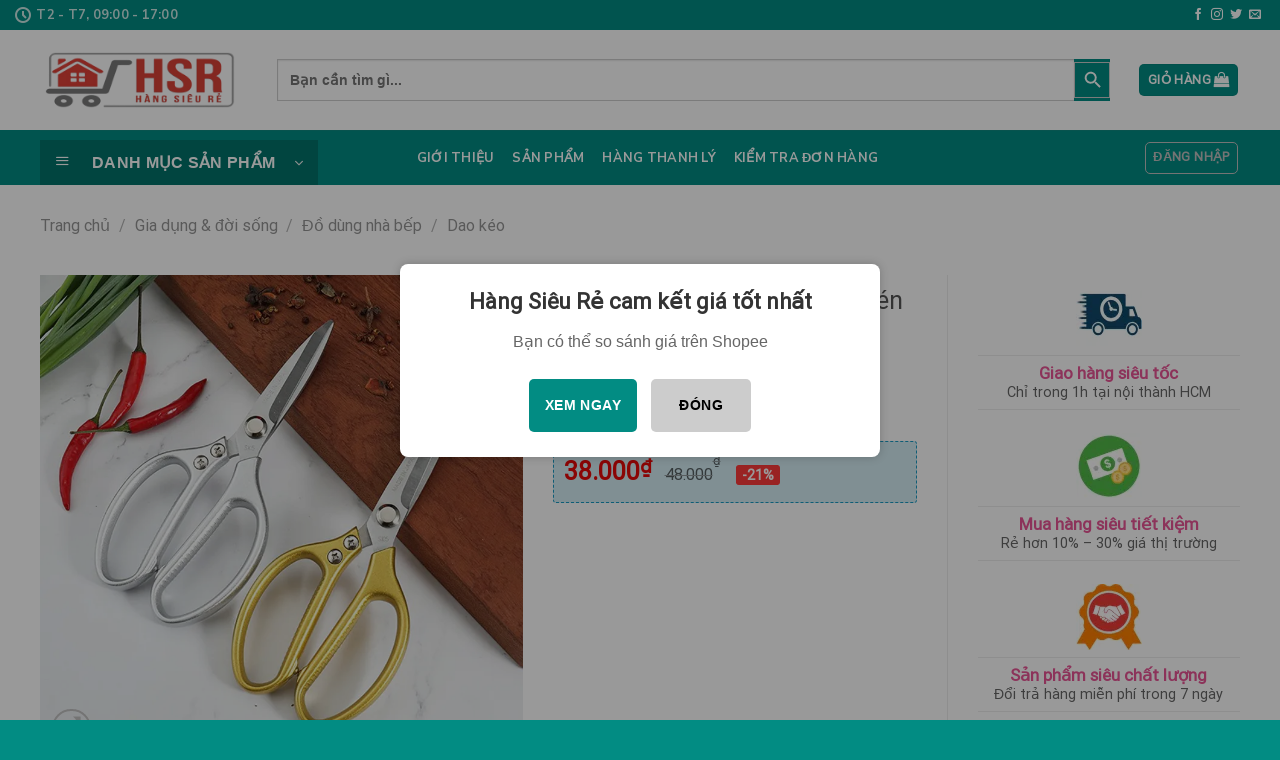

--- FILE ---
content_type: text/html; charset=UTF-8
request_url: https://hangsieure.vn/keo-cat-nhom-da-nang-sieu-ben-sk-5/
body_size: 41353
content:
<!DOCTYPE html>
<!--[if IE 9 ]> <html lang="vi" prefix="og: https://ogp.me/ns#" class="ie9 loading-site no-js"> <![endif]-->
<!--[if IE 8 ]> <html lang="vi" prefix="og: https://ogp.me/ns#" class="ie8 loading-site no-js"> <![endif]-->
<!--[if (gte IE 9)|!(IE)]><!--><html lang="vi" prefix="og: https://ogp.me/ns#" class="loading-site no-js"> <!--<![endif]-->
<head>

	<meta charset="UTF-8" />
	<link rel="profile" href="https://gmpg.org/xfn/11" />
	<link rel="pingback" href="https://hangsieure.vn/xmlrpc.php" />

	<script>(function(html){html.className = html.className.replace(/\bno-js\b/,'js')})(document.documentElement);</script>
	<style>img:is([sizes="auto" i], [sizes^="auto," i]) { contain-intrinsic-size: 3000px 1500px }</style>
	<meta name="viewport" content="width=device-width, initial-scale=1, maximum-scale=1" /><script>window._wca = window._wca || [];</script>
    <script>
    // Run asap
    (function(){
      try{
        function normalize() {
          // remove inline style attributes that set transform/zoom/width/max-width on body and main containers
          var els = [document.documentElement, document.body];
          var extraSelectors = ['.site', '.ux-wrapper', '.container', '.page-wrapper', '#main', '#content', '.woocommerce-account', '.woocommerce-page', '.page'];
          extraSelectors.forEach(function(s){ var el = document.querySelector(s); if(el) els.push(el); });
          els.forEach(function(el){
            if(!el) return;
            try {
              if(el.style) {
                if(el.style.transform) el.style.transform = 'none';
                if(el.style.zoom) el.style.zoom = '1';
                if(el.style.maxWidth) el.style.maxWidth = 'none';
                if(el.style.width && parseInt(el.style.width) < 800) el.style.width = '100%';
              }
              el.style.setProperty('transform','none','important');
              el.style.setProperty('zoom','1','important');
              el.style.setProperty('max-width','100%','important');
              el.style.setProperty('width','100%','important');
            } catch(e){}
          });
        }

        // initial normalize
        normalize();

        // Observe DOM mutations — if plugin later injects styles or modifies body attributes, revert
        var obs = new MutationObserver(function(muts){
          var should = false;
          muts.forEach(function(m){
            if (m.type === 'attributes' && (m.attributeName === 'style' || m.attributeName === 'class' || m.attributeName === 'data-wholesale' || m.attributeName.indexOf('data-')===0)) {
              should = true;
            } else if (m.type === 'childList') {
              // if new <style> or <link> inserted that mention wholesale
              m.addedNodes.forEach(function(node){
                try {
                  var html = (node.outerHTML || '').toLowerCase();
                  if (html.indexOf('wholesalex') !== -1 || html.indexOf('wholesale') !== -1) should = true;
                } catch(e){}
              });
            }
          });
          if (should) {
            // little debounce
            if(window.__wholesale_fix_timer) clearTimeout(window.__wholesale_fix_timer);
            window.__wholesale_fix_timer = setTimeout(function(){ normalize(); }, 50);
          }
        });

        obs.observe(document.documentElement, { attributes: true, childList: true, subtree: true, attributeFilter: ['style','class'] });

        // Also periodically (3 times) enforce normalize in early lifecycle (for scripts that run slightly later)
        setTimeout(normalize, 200);
        setTimeout(normalize, 800);
        setTimeout(normalize, 2000);

      }catch(e){ console && console.error(e); }
    })();
    </script>
    
<!-- Tối ưu hóa công cụ tìm kiếm bởi Rank Math - https://rankmath.com/ -->
<title>Kéo Cắt Nhôm đa Năng Siêu Bén SK-5</title>
<meta name="description" content="Kéo cắt nhôm đa năng siêu bén SK-5, Được làm từ chất liệu thép không gỉ có độ bền cao, vô cùng sắc bén, thời gian sử dụng lâu dài."/>
<meta name="robots" content="follow, index, max-snippet:-1, max-video-preview:-1, max-image-preview:large"/>
<link rel="canonical" href="https://hangsieure.vn/keo-cat-nhom-da-nang-sieu-ben-sk-5/" />
<meta property="og:locale" content="vi_VN" />
<meta property="og:type" content="product" />
<meta property="og:title" content="Kéo Cắt Nhôm đa Năng Siêu Bén SK-5" />
<meta property="og:description" content="Kéo cắt nhôm đa năng siêu bén SK-5, Được làm từ chất liệu thép không gỉ có độ bền cao, vô cùng sắc bén, thời gian sử dụng lâu dài." />
<meta property="og:url" content="https://hangsieure.vn/keo-cat-nhom-da-nang-sieu-ben-sk-5/" />
<meta property="og:site_name" content="Hàng Siêu Rẻ" />
<meta property="og:updated_time" content="2025-09-20T15:59:19+07:00" />
<meta property="og:image" content="https://i0.wp.com/hangsieure.vn/wp-content/uploads/2022/02/keo-cat-nhom-da-nang-sk-5-sk5.jpg" />
<meta property="og:image:secure_url" content="https://i0.wp.com/hangsieure.vn/wp-content/uploads/2022/02/keo-cat-nhom-da-nang-sk-5-sk5.jpg" />
<meta property="og:image:width" content="800" />
<meta property="og:image:height" content="800" />
<meta property="og:image:alt" content="Kéo cắt nhôm đa năng siêu bén SK-5" />
<meta property="og:image:type" content="image/jpeg" />
<meta property="product:price:amount" content="38000" />
<meta property="product:price:currency" content="VND" />
<meta name="twitter:card" content="summary_large_image" />
<meta name="twitter:title" content="Kéo Cắt Nhôm đa Năng Siêu Bén SK-5" />
<meta name="twitter:description" content="Kéo cắt nhôm đa năng siêu bén SK-5, Được làm từ chất liệu thép không gỉ có độ bền cao, vô cùng sắc bén, thời gian sử dụng lâu dài." />
<meta name="twitter:image" content="https://i0.wp.com/hangsieure.vn/wp-content/uploads/2022/02/keo-cat-nhom-da-nang-sk-5-sk5.jpg" />
<meta name="twitter:label1" content="Giá" />
<meta name="twitter:data1" content="38.000&#8363;" />
<meta name="twitter:label2" content="Tình trạng sẵn có" />
<meta name="twitter:data2" content="Ngừng kinh doanh" />
<script type="application/ld+json" class="rank-math-schema">{"@context":"https://schema.org","@graph":[{"@type":"Organization","@id":"https://hangsieure.vn/#organization","name":"H\u00e0ng Si\u00eau R\u1ebb","url":"https://hangsieure.vn","sameAs":["https://www.facebook.com/hangsieure.vn68"],"logo":{"@type":"ImageObject","@id":"https://hangsieure.vn/#logo","url":"https://hangsieure.vn/wp-content/uploads/2020/07/cropped-logo-zalo-chuan.jpg","contentUrl":"https://hangsieure.vn/wp-content/uploads/2020/07/cropped-logo-zalo-chuan.jpg","caption":"H\u00e0ng Si\u00eau R\u1ebb","inLanguage":"vi","width":"512","height":"512"}},{"@type":"WebSite","@id":"https://hangsieure.vn/#website","url":"https://hangsieure.vn","name":"H\u00e0ng Si\u00eau R\u1ebb","publisher":{"@id":"https://hangsieure.vn/#organization"},"inLanguage":"vi"},{"@type":"ImageObject","@id":"https://i0.wp.com/hangsieure.vn/wp-content/uploads/2022/02/keo-cat-nhom-da-nang-sk-5-sk5.jpg?fit=800%2C800&amp;ssl=1","url":"https://i0.wp.com/hangsieure.vn/wp-content/uploads/2022/02/keo-cat-nhom-da-nang-sk-5-sk5.jpg?fit=800%2C800&amp;ssl=1","width":"800","height":"800","caption":"K\u00e9o c\u1eaft nh\u00f4m \u0111a n\u0103ng si\u00eau b\u00e9n SK-5","inLanguage":"vi"},{"@type":"BreadcrumbList","@id":"https://hangsieure.vn/keo-cat-nhom-da-nang-sieu-ben-sk-5/#breadcrumb","itemListElement":[{"@type":"ListItem","position":"1","item":{"@id":"https://hangsieure.vn","name":"Home"}},{"@type":"ListItem","position":"2","item":{"@id":"https://hangsieure.vn/keo-cat-nhom-da-nang-sieu-ben-sk-5/","name":"K\u00e9o c\u1eaft nh\u00f4m \u0111a n\u0103ng si\u00eau b\u00e9n SK-5"}}]},{"@type":"ItemPage","@id":"https://hangsieure.vn/keo-cat-nhom-da-nang-sieu-ben-sk-5/#webpage","url":"https://hangsieure.vn/keo-cat-nhom-da-nang-sieu-ben-sk-5/","name":"K\u00e9o C\u1eaft Nh\u00f4m \u0111a N\u0103ng Si\u00eau B\u00e9n SK-5","datePublished":"2022-05-25T01:20:58+07:00","dateModified":"2025-09-20T15:59:19+07:00","isPartOf":{"@id":"https://hangsieure.vn/#website"},"primaryImageOfPage":{"@id":"https://i0.wp.com/hangsieure.vn/wp-content/uploads/2022/02/keo-cat-nhom-da-nang-sk-5-sk5.jpg?fit=800%2C800&amp;ssl=1"},"inLanguage":"vi","breadcrumb":{"@id":"https://hangsieure.vn/keo-cat-nhom-da-nang-sieu-ben-sk-5/#breadcrumb"}},{"@type":"Product","name":"K\u00e9o c\u1eaft nh\u00f4m \u0111a n\u0103ng si\u00eau b\u00e9n SK-5","description":"K\u00e9o c\u1eaft nh\u00f4m \u0111a n\u0103ng si\u00eau b\u00e9n SK-5, \u0110\u01b0\u1ee3c l\u00e0m t\u1eeb ch\u1ea5t li\u1ec7u th\u00e9p kh\u00f4ng g\u1ec9 c\u00f3 \u0111\u1ed9 b\u1ec1n cao, v\u00f4 c\u00f9ng s\u1eafc b\u00e9n, th\u1eddi gian s\u1eed d\u1ee5ng l\u00e2u d\u00e0i.","sku":"KEO-SK5","category":"Gia d\u1ee5ng &amp; \u0111\u1eddi s\u1ed1ng &gt; \u0110\u1ed3 d\u00f9ng nh\u00e0 b\u1ebfp &gt; Dao k\u00e9o","mainEntityOfPage":{"@id":"https://hangsieure.vn/keo-cat-nhom-da-nang-sieu-ben-sk-5/#webpage"},"weight":{"@type":"QuantitativeValue","unitCode":"KGM","value":"0.3"},"height":{"@type":"QuantitativeValue","unitCode":"CMT","value":"5"},"width":{"@type":"QuantitativeValue","unitCode":"CMT","value":"5"},"depth":{"@type":"QuantitativeValue","unitCode":"CMT","value":"5"},"image":[{"@type":"ImageObject","url":"https://hangsieure.vn/wp-content/uploads/2022/02/keo-cat-nhom-da-nang-sk-5-sk5.jpg","height":"800","width":"800"},{"@type":"ImageObject","url":"https://hangsieure.vn/wp-content/uploads/2022/02/keo-cat-nhom-da-nang-sk-5-sk5-1.jpg","height":"800","width":"800"},{"@type":"ImageObject","url":"https://hangsieure.vn/wp-content/uploads/2022/02/keo-cat-nhom-da-nang-sk-5-sk5-2.jpg","height":"800","width":"800"},{"@type":"ImageObject","url":"https://hangsieure.vn/wp-content/uploads/2022/02/keo-cat-nhom-da-nang-sk-5-sk5-3.jpg","height":"800","width":"800"}],"aggregateRating":{"@type":"AggregateRating","ratingValue":"4.81","bestRating":"5","ratingCount":"21","reviewCount":"21"},"review":[{"@type":"Review","@id":"https://hangsieure.vn/keo-cat-nhom-da-nang-sieu-ben-sk-5/#li-comment-1922","description":"S\u1ea3n ph\u1ea9m \u0111\u1eb9p, ch\u1ea5t l\u01b0\u1ee3ng","datePublished":"2022-06-11 18:00:00","reviewRating":{"@type":"Rating","ratingValue":"5","bestRating":"5","worstRating":"1"},"author":{"@type":"Person","name":"dielac"}},{"@type":"Review","@id":"https://hangsieure.vn/keo-cat-nhom-da-nang-sieu-ben-sk-5/#li-comment-646","description":"N\u00ean mua","datePublished":"2022-06-08 16:00:00","reviewRating":{"@type":"Rating","ratingValue":"5","bestRating":"5","worstRating":"1"},"author":{"@type":"Person","name":"Thi\u00ean Di"}},{"@type":"Review","@id":"https://hangsieure.vn/keo-cat-nhom-da-nang-sieu-ben-sk-5/#li-comment-1921","description":"R\u1ea5t nhanh !","datePublished":"2022-05-05 21:00:00","reviewRating":{"@type":"Rating","ratingValue":"5","bestRating":"5","worstRating":"1"},"author":{"@type":"Person","name":"myhouse"}},{"@type":"Review","@id":"https://hangsieure.vn/keo-cat-nhom-da-nang-sieu-ben-sk-5/#li-comment-14136","description":"X\u00e0i c\u0169ng t\u1ea1m \u1ed5n","datePublished":"2022-04-28 17:00:00","reviewRating":{"@type":"Rating","ratingValue":"3","bestRating":"5","worstRating":"1"},"author":{"@type":"Person","name":"123D\u00f4"}},{"@type":"Review","@id":"https://hangsieure.vn/keo-cat-nhom-da-nang-sieu-ben-sk-5/#li-comment-1920","description":"Tr\u00ean c\u1ea3 tuy\u1ec7t v\u1eddi","datePublished":"2022-04-04 01:00:00","reviewRating":{"@type":"Rating","ratingValue":"5","bestRating":"5","worstRating":"1"},"author":{"@type":"Person","name":"S\u00f4ng Qu\u00ea"}},{"@type":"Review","@id":"https://hangsieure.vn/keo-cat-nhom-da-nang-sieu-ben-sk-5/#li-comment-14845","description":"Ch\u1ea5t l\u01b0\u1ee3ng t\u1ea1m \u0111\u01b0\u1ee3c","datePublished":"2022-04-02 17:00:00","reviewRating":{"@type":"Rating","ratingValue":"3","bestRating":"5","worstRating":"1"},"author":{"@type":"Person","name":"Ki\u1ec1u N\u1eef"}},{"@type":"Review","@id":"https://hangsieure.vn/keo-cat-nhom-da-nang-sieu-ben-sk-5/#li-comment-1919","description":"Ok nha","datePublished":"2022-03-23 03:00:00","reviewRating":{"@type":"Rating","ratingValue":"5","bestRating":"5","worstRating":"1"},"author":{"@type":"Person","name":"Du Linh"}},{"@type":"Review","@id":"https://hangsieure.vn/keo-cat-nhom-da-nang-sieu-ben-sk-5/#li-comment-8299","description":"Sp t\u1ed1t. G\u00f3i h\u00e0ng k\u1ef9","datePublished":"2022-03-22 16:00:00","reviewRating":{"@type":"Rating","ratingValue":"5","bestRating":"5","worstRating":"1"},"author":{"@type":"Person","name":"Ng\u1ed9 ta"}},{"@type":"Review","@id":"https://hangsieure.vn/keo-cat-nhom-da-nang-sieu-ben-sk-5/#li-comment-8298","description":"ngon. r\u1ebb \u0111\u1eb9p","datePublished":"2022-03-20 02:00:00","reviewRating":{"@type":"Rating","ratingValue":"5","bestRating":"5","worstRating":"1"},"author":{"@type":"Person","name":"Nico Las"}},{"@type":"Review","@id":"https://hangsieure.vn/keo-cat-nhom-da-nang-sieu-ben-sk-5/#li-comment-8297","description":"S\u1ea3n ph\u1ea9m \u0111\u00f3ng g\u00f3i r\u1ea5t ch\u1eafc ch\u1eafn","datePublished":"2022-03-20 00:00:00","reviewRating":{"@type":"Rating","ratingValue":"5","bestRating":"5","worstRating":"1"},"author":{"@type":"Person","name":"Ki\u1ec1u N\u1eef"}},{"@type":"Review","@id":"https://hangsieure.vn/keo-cat-nhom-da-nang-sieu-ben-sk-5/#li-comment-8296","description":"T\u1ed1t","datePublished":"2022-03-10 15:00:00","reviewRating":{"@type":"Rating","ratingValue":"5","bestRating":"5","worstRating":"1"},"author":{"@type":"Person","name":"Th\u1eafng L\u1ec5"}},{"@type":"Review","@id":"https://hangsieure.vn/keo-cat-nhom-da-nang-sieu-ben-sk-5/#li-comment-8295","description":"Mi\u0300nh \u0111a\u0303 nh\u00e2\u0323n \u0111\u01b0\u01a1\u0323c ha\u0300ng. Sa\u0309n ph\u00e2\u0309m \u0111u\u0301ng nh\u01b0 m\u00f4 ta\u0309. Ca\u0309m on shop","datePublished":"2022-03-05 01:00:00","reviewRating":{"@type":"Rating","ratingValue":"5","bestRating":"5","worstRating":"1"},"author":{"@type":"Person","name":"Doules"}},{"@type":"Review","@id":"https://hangsieure.vn/keo-cat-nhom-da-nang-sieu-ben-sk-5/#li-comment-8294","description":"S\u1ea3n ph\u1ea9m t\u1ed1t","datePublished":"2022-02-27 16:00:00","reviewRating":{"@type":"Rating","ratingValue":"5","bestRating":"5","worstRating":"1"},"author":{"@type":"Person","name":"daki1982"}},{"@type":"Review","@id":"https://hangsieure.vn/keo-cat-nhom-da-nang-sieu-ben-sk-5/#li-comment-8293","description":"H\u00e0ng \u0111\u1eb9p, r\u1ebb, r\u1ea5t t\u1ed1t","datePublished":"2022-02-14 09:00:00","reviewRating":{"@type":"Rating","ratingValue":"5","bestRating":"5","worstRating":"1"},"author":{"@type":"Person","name":"Nguy\u1ec5n Tu\u00e2n"}},{"@type":"Review","@id":"https://hangsieure.vn/keo-cat-nhom-da-nang-sieu-ben-sk-5/#li-comment-8292","description":"Giao nhanh, \u0111\u00fang h\u00e0ng \u0111\u1eb9p","datePublished":"2022-02-09 03:00:00","reviewRating":{"@type":"Rating","ratingValue":"5","bestRating":"5","worstRating":"1"},"author":{"@type":"Person","name":"N\u1eef Nhi Nguy\u1ec5n"}},{"@type":"Review","@id":"https://hangsieure.vn/keo-cat-nhom-da-nang-sieu-ben-sk-5/#li-comment-8291","description":"\u0110\u00e1ng \u0111\u1ec3 mua","datePublished":"2022-02-03 04:00:00","reviewRating":{"@type":"Rating","ratingValue":"5","bestRating":"5","worstRating":"1"},"author":{"@type":"Person","name":"campuchia"}},{"@type":"Review","@id":"https://hangsieure.vn/keo-cat-nhom-da-nang-sieu-ben-sk-5/#li-comment-8290","description":"Giao h\u00e0ng h\u01a1i l\u00e2u, h\u01a1n 1 tu\u1ea7n m\u1edbi nh\u1eadn \u0111\u01b0\u1ee3c. H\u00e0ng giao \u0111\u00fang \u0111\u1ee7 s\u1ed1 l\u01b0\u1ee3ng","datePublished":"2022-01-31 05:00:00","reviewRating":{"@type":"Rating","ratingValue":"5","bestRating":"5","worstRating":"1"},"author":{"@type":"Person","name":"vinhct"}},{"@type":"Review","@id":"https://hangsieure.vn/keo-cat-nhom-da-nang-sieu-ben-sk-5/#li-comment-1918","description":"Ok nha","datePublished":"2022-01-25 22:00:00","reviewRating":{"@type":"Rating","ratingValue":"5","bestRating":"5","worstRating":"1"},"author":{"@type":"Person","name":"myhome"}},{"@type":"Review","@id":"https://hangsieure.vn/keo-cat-nhom-da-nang-sieu-ben-sk-5/#li-comment-5192","description":"H\u00e0ng \u0111\u00f3ng g\u00f3i kh\u00e1 k\u1ef9 l\u01b0\u1ee1ng v\u00e0 c\u1ea9n th\u1eadn","datePublished":"2021-12-24 17:00:00","reviewRating":{"@type":"Rating","ratingValue":"5","bestRating":"5","worstRating":"1"},"author":{"@type":"Person","name":"hong.linh.pham"}},{"@type":"Review","@id":"https://hangsieure.vn/keo-cat-nhom-da-nang-sieu-ben-sk-5/#li-comment-5191","description":"C\u0169ng \u1ed5n , m\u00e0 th\u1ea5y v\u1eadn chuy\u1ec3n h\u01a1i l\u00e2u","datePublished":"2021-12-06 09:00:00","reviewRating":{"@type":"Rating","ratingValue":"5","bestRating":"5","worstRating":"1"},"author":{"@type":"Person","name":"V\u0103n Ch\u00ed"}},{"@type":"Review","@id":"https://hangsieure.vn/keo-cat-nhom-da-nang-sieu-ben-sk-5/#li-comment-5190","description":"Shop \u0111\u00f3ng g\u00f3i h\u01a1i s\u01a1 s\u00e0i, nh\u01b0ng h\u00e0ng kh\u00f4ng b\u1ecb m\u00f3p m\u00e9o g\u00ec \u0111\u00e2u nha mn","datePublished":"2021-10-29 23:00:00","reviewRating":{"@type":"Rating","ratingValue":"5","bestRating":"5","worstRating":"1"},"author":{"@type":"Person","name":"moncpit"}}],"offers":{"@type":"Offer","price":"38000","priceCurrency":"VND","priceValidUntil":"2027-12-31","availability":"http://schema.org/OutOfStock","itemCondition":"NewCondition","url":"https://hangsieure.vn/keo-cat-nhom-da-nang-sieu-ben-sk-5/","seller":{"@type":"Organization","@id":"https://hangsieure.vn/","name":"H\u00e0ng Si\u00eau R\u1ebb","url":"https://hangsieure.vn","logo":"https://hangsieure.vn/wp-content/uploads/2020/07/cropped-logo-zalo-chuan.jpg"}},"@id":"https://hangsieure.vn/keo-cat-nhom-da-nang-sieu-ben-sk-5/#richSnippet"}]}</script>
<!-- /Plugin SEO WordPress Rank Math -->

<link rel='dns-prefetch' href='//cdnjs.cloudflare.com' />
<link rel='dns-prefetch' href='//stats.wp.com' />
<link rel='dns-prefetch' href='//cdn.jsdelivr.net' />
<link rel='preconnect' href='//i0.wp.com' />
<link rel='preconnect' href='//c0.wp.com' />
<link rel='prefetch' href='https://hangsieure.vn/wp-content/themes/flatsome/assets/js/chunk.countup.js?ver=3.16.2' />
<link rel='prefetch' href='https://hangsieure.vn/wp-content/themes/flatsome/assets/js/chunk.sticky-sidebar.js?ver=3.16.2' />
<link rel='prefetch' href='https://hangsieure.vn/wp-content/themes/flatsome/assets/js/chunk.tooltips.js?ver=3.16.2' />
<link rel='prefetch' href='https://hangsieure.vn/wp-content/themes/flatsome/assets/js/chunk.vendors-popups.js?ver=3.16.2' />
<link rel='prefetch' href='https://hangsieure.vn/wp-content/themes/flatsome/assets/js/chunk.vendors-slider.js?ver=3.16.2' />
<link rel="alternate" type="application/rss+xml" title="Dòng thông tin Hàng Siêu Rẻ &raquo;" href="https://hangsieure.vn/feed/" />
<link rel="alternate" type="application/rss+xml" title="Hàng Siêu Rẻ &raquo; Dòng bình luận" href="https://hangsieure.vn/comments/feed/" />
<link rel="alternate" type="application/rss+xml" title="Hàng Siêu Rẻ &raquo; Kéo cắt nhôm đa năng siêu bén SK-5 Dòng bình luận" href="https://hangsieure.vn/keo-cat-nhom-da-nang-sieu-ben-sk-5/feed/" />
<link rel='stylesheet' id='font-awesome-css' href='https://hangsieure.vn/wp-content/plugins/load-more-products-for-woocommerce/berocket/assets/css/font-awesome.min.css?ver=0310e3f8ce3c6cbe179e9540ab7438ac' type='text/css' media='all' />
<style id='font-awesome-inline-css' type='text/css'>
[data-font="FontAwesome"]:before {font-family: 'FontAwesome' !important;content: attr(data-icon) !important;speak: none !important;font-weight: normal !important;font-variant: normal !important;text-transform: none !important;line-height: 1 !important;font-style: normal !important;-webkit-font-smoothing: antialiased !important;-moz-osx-font-smoothing: grayscale !important;}
</style>
<style id='wp-emoji-styles-inline-css' type='text/css'>

	img.wp-smiley, img.emoji {
		display: inline !important;
		border: none !important;
		box-shadow: none !important;
		height: 1em !important;
		width: 1em !important;
		margin: 0 0.07em !important;
		vertical-align: -0.1em !important;
		background: none !important;
		padding: 0 !important;
	}
</style>
<style id='wp-block-library-inline-css' type='text/css'>
:root{--wp-admin-theme-color:#007cba;--wp-admin-theme-color--rgb:0,124,186;--wp-admin-theme-color-darker-10:#006ba1;--wp-admin-theme-color-darker-10--rgb:0,107,161;--wp-admin-theme-color-darker-20:#005a87;--wp-admin-theme-color-darker-20--rgb:0,90,135;--wp-admin-border-width-focus:2px;--wp-block-synced-color:#7a00df;--wp-block-synced-color--rgb:122,0,223;--wp-bound-block-color:var(--wp-block-synced-color)}@media (min-resolution:192dpi){:root{--wp-admin-border-width-focus:1.5px}}.wp-element-button{cursor:pointer}:root{--wp--preset--font-size--normal:16px;--wp--preset--font-size--huge:42px}:root .has-very-light-gray-background-color{background-color:#eee}:root .has-very-dark-gray-background-color{background-color:#313131}:root .has-very-light-gray-color{color:#eee}:root .has-very-dark-gray-color{color:#313131}:root .has-vivid-green-cyan-to-vivid-cyan-blue-gradient-background{background:linear-gradient(135deg,#00d084,#0693e3)}:root .has-purple-crush-gradient-background{background:linear-gradient(135deg,#34e2e4,#4721fb 50%,#ab1dfe)}:root .has-hazy-dawn-gradient-background{background:linear-gradient(135deg,#faaca8,#dad0ec)}:root .has-subdued-olive-gradient-background{background:linear-gradient(135deg,#fafae1,#67a671)}:root .has-atomic-cream-gradient-background{background:linear-gradient(135deg,#fdd79a,#004a59)}:root .has-nightshade-gradient-background{background:linear-gradient(135deg,#330968,#31cdcf)}:root .has-midnight-gradient-background{background:linear-gradient(135deg,#020381,#2874fc)}.has-regular-font-size{font-size:1em}.has-larger-font-size{font-size:2.625em}.has-normal-font-size{font-size:var(--wp--preset--font-size--normal)}.has-huge-font-size{font-size:var(--wp--preset--font-size--huge)}.has-text-align-center{text-align:center}.has-text-align-left{text-align:left}.has-text-align-right{text-align:right}#end-resizable-editor-section{display:none}.aligncenter{clear:both}.items-justified-left{justify-content:flex-start}.items-justified-center{justify-content:center}.items-justified-right{justify-content:flex-end}.items-justified-space-between{justify-content:space-between}.screen-reader-text{border:0;clip-path:inset(50%);height:1px;margin:-1px;overflow:hidden;padding:0;position:absolute;width:1px;word-wrap:normal!important}.screen-reader-text:focus{background-color:#ddd;clip-path:none;color:#444;display:block;font-size:1em;height:auto;left:5px;line-height:normal;padding:15px 23px 14px;text-decoration:none;top:5px;width:auto;z-index:100000}html :where(.has-border-color){border-style:solid}html :where([style*=border-top-color]){border-top-style:solid}html :where([style*=border-right-color]){border-right-style:solid}html :where([style*=border-bottom-color]){border-bottom-style:solid}html :where([style*=border-left-color]){border-left-style:solid}html :where([style*=border-width]){border-style:solid}html :where([style*=border-top-width]){border-top-style:solid}html :where([style*=border-right-width]){border-right-style:solid}html :where([style*=border-bottom-width]){border-bottom-style:solid}html :where([style*=border-left-width]){border-left-style:solid}html :where(img[class*=wp-image-]){height:auto;max-width:100%}:where(figure){margin:0 0 1em}html :where(.is-position-sticky){--wp-admin--admin-bar--position-offset:var(--wp-admin--admin-bar--height,0px)}@media screen and (max-width:600px){html :where(.is-position-sticky){--wp-admin--admin-bar--position-offset:0px}}
</style>
<style id='classic-theme-styles-inline-css' type='text/css'>
/*! This file is auto-generated */
.wp-block-button__link{color:#fff;background-color:#32373c;border-radius:9999px;box-shadow:none;text-decoration:none;padding:calc(.667em + 2px) calc(1.333em + 2px);font-size:1.125em}.wp-block-file__button{background:#32373c;color:#fff;text-decoration:none}
</style>
<link rel='stylesheet' id='contact-form-7-css' href='https://hangsieure.vn/wp-content/plugins/contact-form-7/includes/css/styles.css?ver=6.1.4' type='text/css' media='all' />
<link rel='stylesheet' id='tiered-pricing-table-front-css-css' href='https://hangsieure.vn/wp-content/plugins/tier-pricing-table/assets/frontend/main.css?ver=5.4.1' type='text/css' media='all' />
<link rel='stylesheet' id='photoswipe-css' href='https://c0.wp.com/p/woocommerce/10.3.7/assets/css/photoswipe/photoswipe.min.css' type='text/css' media='all' />
<link rel='stylesheet' id='photoswipe-default-skin-css' href='https://c0.wp.com/p/woocommerce/10.3.7/assets/css/photoswipe/default-skin/default-skin.min.css' type='text/css' media='all' />
<style id='woocommerce-inline-inline-css' type='text/css'>
.woocommerce form .form-row .required { visibility: visible; }
</style>
<link rel='stylesheet' id='ivory-search-styles-css' href='https://hangsieure.vn/wp-content/plugins/add-search-to-menu/public/css/ivory-search.min.css?ver=5.5.14' type='text/css' media='all' />
<link rel='stylesheet' id='woo-variation-swatches-css' href='https://hangsieure.vn/wp-content/plugins/woo-variation-swatches/assets/css/frontend.min.css?ver=1760458524' type='text/css' media='all' />
<style id='woo-variation-swatches-inline-css' type='text/css'>
:root {
--wvs-tick:url("data:image/svg+xml;utf8,%3Csvg filter='drop-shadow(0px 0px 2px rgb(0 0 0 / .8))' xmlns='http://www.w3.org/2000/svg'  viewBox='0 0 30 30'%3E%3Cpath fill='none' stroke='%23ffffff' stroke-linecap='round' stroke-linejoin='round' stroke-width='4' d='M4 16L11 23 27 7'/%3E%3C/svg%3E");

--wvs-cross:url("data:image/svg+xml;utf8,%3Csvg filter='drop-shadow(0px 0px 5px rgb(255 255 255 / .6))' xmlns='http://www.w3.org/2000/svg' width='72px' height='72px' viewBox='0 0 24 24'%3E%3Cpath fill='none' stroke='%23ff0000' stroke-linecap='round' stroke-width='0.6' d='M5 5L19 19M19 5L5 19'/%3E%3C/svg%3E");
--wvs-single-product-item-width:30px;
--wvs-single-product-item-height:30px;
--wvs-single-product-item-font-size:16px}
</style>
<link rel='stylesheet' id='wvr-front-comment-css' href='https://hangsieure.vn/wp-content/plugins/woo-virtual-reviews/assets/css/front-comment.css?ver=2.0.2' type='text/css' media='all' />
<style id='wvr-front-comment-inline-css' type='text/css'>
.wvr-customer-pick .wvr-select-sample-cmt{color: #000000; background-color:#dddddd;}.wvr-customer-pick .wvr-select-sample-cmt:hover{color: #ffffff; background-color:#ff0000;}.wvr-product-purchased{color: #000000; background-color:#eeeeee;}.wvr-icon-purchased{color: #000000;}.wvr-icon-purchased:before{content:'\e900'; margin-right:5px}
</style>
<link rel='stylesheet' id='ywar-frontend-css' href='https://hangsieure.vn/wp-content/plugins/yith-woocommerce-advanced-reviews-premium/assets/css/ywar-frontend.css?ver=0310e3f8ce3c6cbe179e9540ab7438ac' type='text/css' media='all' />
<link rel='stylesheet' id='brands-styles-css' href='https://c0.wp.com/p/woocommerce/10.3.7/assets/css/brands.css' type='text/css' media='all' />
<link rel='stylesheet' id='xoo-cp-style-css' href='https://hangsieure.vn/wp-content/plugins/added-to-cart-popup-woocommerce/assets/css/xoo-cp-style.css?ver=1.8.2' type='text/css' media='all' />
<style id='xoo-cp-style-inline-css' type='text/css'>
a.xoo-cp-btn-vc{
				display: none;
			}a.xoo-cp-btn-ch{
				display: none;
			}td.xoo-cp-pqty{
			    min-width: 120px;
			}.xoo-cp-adding,.xoo-cp-added{display:none!important}
			.xoo-cp-container{
				max-width: 650px;
			}
			.xcp-btn{
				background-color: #777777;
				color: #ffffff;
				font-size: 14px;
				border-radius: 5px;
				border: 1px solid #777777;
			}
			.xcp-btn:hover{
				color: #ffffff;
			}
			td.xoo-cp-pimg{
				width: 20%;
			}
			table.xoo-cp-pdetails , table.xoo-cp-pdetails tr{
				border: 0!important;
			}
			table.xoo-cp-pdetails td{
				border-style: solid;
				border-width: 0px;
				border-color: #ebe9eb;
			}
</style>
<link rel='stylesheet' id='parent-style-css' href='https://hangsieure.vn/wp-content/themes/flatsome/style.css?ver=0310e3f8ce3c6cbe179e9540ab7438ac' type='text/css' media='all' />
<link rel='stylesheet' id='magnific-popup-css-css' href='https://cdnjs.cloudflare.com/ajax/libs/magnific-popup.js/1.1.0/magnific-popup.min.css?ver=0310e3f8ce3c6cbe179e9540ab7438ac' type='text/css' media='all' />
<link rel='stylesheet' id='flatsome-main-css' href='https://hangsieure.vn/wp-content/themes/flatsome/assets/css/flatsome.css?ver=3.16.2' type='text/css' media='all' />
<style id='flatsome-main-inline-css' type='text/css'>
@font-face {
				font-family: "fl-icons";
				font-display: block;
				src: url(https://hangsieure.vn/wp-content/themes/flatsome/assets/css/icons/fl-icons.eot?v=3.16.2);
				src:
					url(https://hangsieure.vn/wp-content/themes/flatsome/assets/css/icons/fl-icons.eot#iefix?v=3.16.2) format("embedded-opentype"),
					url(https://hangsieure.vn/wp-content/themes/flatsome/assets/css/icons/fl-icons.woff2?v=3.16.2) format("woff2"),
					url(https://hangsieure.vn/wp-content/themes/flatsome/assets/css/icons/fl-icons.ttf?v=3.16.2) format("truetype"),
					url(https://hangsieure.vn/wp-content/themes/flatsome/assets/css/icons/fl-icons.woff?v=3.16.2) format("woff"),
					url(https://hangsieure.vn/wp-content/themes/flatsome/assets/css/icons/fl-icons.svg?v=3.16.2#fl-icons) format("svg");
			}
</style>
<link rel='stylesheet' id='flatsome-shop-css' href='https://hangsieure.vn/wp-content/themes/flatsome/assets/css/flatsome-shop.css?ver=3.16.2' type='text/css' media='all' />
<link rel='stylesheet' id='flatsome-style-css' href='https://hangsieure.vn/wp-content/themes/flatsome-child/style.css?ver=3.15.6' type='text/css' media='all' />
<script type="text/javascript" src="https://c0.wp.com/c/6.8.3/wp-includes/js/jquery/jquery.min.js" id="jquery-core-js"></script>
<script type="text/javascript" src="https://c0.wp.com/c/6.8.3/wp-includes/js/jquery/jquery-migrate.min.js" id="jquery-migrate-js"></script>
<script type="text/javascript" src="https://c0.wp.com/c/6.8.3/wp-includes/js/dist/hooks.min.js" id="wp-hooks-js"></script>
<script type="text/javascript" id="say-what-js-js-extra">
/* <![CDATA[ */
var say_what_data = {"replacements":{"woocommerce|Invalid login details|":"Th\u00f4ng tin \u0111\u0103ng nh\u1eadp kh\u00f4ng h\u1ee3p l\u1ec7."}};
/* ]]> */
</script>
<script type="text/javascript" src="https://hangsieure.vn/wp-content/plugins/say-what/assets/build/frontend.js?ver=fd31684c45e4d85aeb4e" id="say-what-js-js"></script>
<script type="text/javascript" id="tiered-pricing-table-front-js-js-extra">
/* <![CDATA[ */
var tieredPricingGlobalData = {"loadVariationTieredPricingNonce":"916d229c42","isPremium":"no","currencyOptions":{"currency_symbol":"&#8363;","decimal_separator":".","thousand_separator":".","decimals":0,"price_format":"%2$s%1$s","trim_zeros":false},"supportedVariableProductTypes":["variable","variable-subscription"],"supportedSimpleProductTypes":["simple","variation","subscription","subscription-variation"]};
/* ]]> */
</script>
<script type="text/javascript" src="https://hangsieure.vn/wp-content/plugins/tier-pricing-table/assets/frontend/product-tiered-pricing-table.min.js?ver=5.4.1" id="tiered-pricing-table-front-js-js"></script>
<script type="text/javascript" src="https://c0.wp.com/p/woocommerce/10.3.7/assets/js/js-cookie/js.cookie.min.js" id="wc-js-cookie-js" defer="defer" data-wp-strategy="defer"></script>
<script type="text/javascript" id="wc-cart-fragments-js-extra">
/* <![CDATA[ */
var wc_cart_fragments_params = {"ajax_url":"\/wp-admin\/admin-ajax.php","wc_ajax_url":"\/?wc-ajax=%%endpoint%%","cart_hash_key":"wc_cart_hash_8d558ddeeecabc5244d6f79fa03b8569","fragment_name":"wc_fragments_8d558ddeeecabc5244d6f79fa03b8569","request_timeout":"5000"};
/* ]]> */
</script>
<script type="text/javascript" src="https://c0.wp.com/p/woocommerce/10.3.7/assets/js/frontend/cart-fragments.min.js" id="wc-cart-fragments-js" defer="defer" data-wp-strategy="defer"></script>
<script type="text/javascript" src="https://c0.wp.com/p/woocommerce/10.3.7/assets/js/jquery-blockui/jquery.blockUI.min.js" id="wc-jquery-blockui-js" data-wp-strategy="defer"></script>
<script type="text/javascript" id="wc-add-to-cart-js-extra">
/* <![CDATA[ */
var wc_add_to_cart_params = {"ajax_url":"\/wp-admin\/admin-ajax.php","wc_ajax_url":"\/?wc-ajax=%%endpoint%%","i18n_view_cart":"Xem gi\u1ecf h\u00e0ng","cart_url":"https:\/\/hangsieure.vn\/gio-hang\/","is_cart":"","cart_redirect_after_add":"no"};
/* ]]> */
</script>
<script type="text/javascript" src="https://c0.wp.com/p/woocommerce/10.3.7/assets/js/frontend/add-to-cart.min.js" id="wc-add-to-cart-js" defer="defer" data-wp-strategy="defer"></script>
<script type="text/javascript" src="https://c0.wp.com/p/woocommerce/10.3.7/assets/js/photoswipe/photoswipe.min.js" id="wc-photoswipe-js" defer="defer" data-wp-strategy="defer"></script>
<script type="text/javascript" src="https://c0.wp.com/p/woocommerce/10.3.7/assets/js/photoswipe/photoswipe-ui-default.min.js" id="wc-photoswipe-ui-default-js" defer="defer" data-wp-strategy="defer"></script>
<script type="text/javascript" id="woocommerce-js-extra">
/* <![CDATA[ */
var woocommerce_params = {"ajax_url":"\/wp-admin\/admin-ajax.php","wc_ajax_url":"\/?wc-ajax=%%endpoint%%","i18n_password_show":"Hi\u1ec3n th\u1ecb m\u1eadt kh\u1ea9u","i18n_password_hide":"\u1ea8n m\u1eadt kh\u1ea9u"};
/* ]]> */
</script>
<script type="text/javascript" src="https://c0.wp.com/p/woocommerce/10.3.7/assets/js/frontend/woocommerce.min.js" id="woocommerce-js" defer="defer" data-wp-strategy="defer"></script>
<script type="text/javascript" id="fast-comment-js-extra">
/* <![CDATA[ */
var php_js = {"auto_rating":"1","first_comment":"S\u1ea3n ph\u1ea9m t\u1ed1t"};
/* ]]> */
</script>
<script type="text/javascript" src="https://hangsieure.vn/wp-content/plugins/woo-virtual-reviews/assets/js/front-script.js?ver=2.0.2" id="fast-comment-js"></script>
<script type="text/javascript" src="https://stats.wp.com/s-202604.js" id="woocommerce-analytics-js" defer="defer" data-wp-strategy="defer"></script>
<link rel="https://api.w.org/" href="https://hangsieure.vn/wp-json/" /><link rel="alternate" title="JSON" type="application/json" href="https://hangsieure.vn/wp-json/wp/v2/product/8957" /><link rel="EditURI" type="application/rsd+xml" title="RSD" href="https://hangsieure.vn/xmlrpc.php?rsd" />
<link rel="alternate" title="oNhúng (JSON)" type="application/json+oembed" href="https://hangsieure.vn/wp-json/oembed/1.0/embed?url=https%3A%2F%2Fhangsieure.vn%2Fkeo-cat-nhom-da-nang-sieu-ben-sk-5%2F" />
<link rel="alternate" title="oNhúng (XML)" type="text/xml+oembed" href="https://hangsieure.vn/wp-json/oembed/1.0/embed?url=https%3A%2F%2Fhangsieure.vn%2Fkeo-cat-nhom-da-nang-sieu-ben-sk-5%2F&#038;format=xml" />
	<link rel="preconnect" href="https://fonts.googleapis.com">
	<link rel="preconnect" href="https://fonts.gstatic.com">
	<style></style><style>
                .lmp_load_more_button.br_lmp_button_settings .lmp_button:hover {
                    background-color: #026e66!important;
                    color: #ebebeb!important;
                }
                .lmp_load_more_button.br_lmp_prev_settings .lmp_button:hover {
                    background-color: #9999ff!important;
                    color: #111111!important;
                }div.product.lazy, .berocket_lgv_additional_data.lazy{opacity:0;}</style>			<style>
				.tiered-pricing-table tbody td {
					padding: 10px;
				}

				.tiered-pricing-table th {
					padding-left: 10px;
				}
			</style>
					<script>
			// Tiered Pricing WOOCS Compatibility
			(function ($) {
				$('.tpt__tiered-pricing').on('tiered_price_update', function (event, data) {
					$.each($('.wcpa_form_outer'), function (i, el) {
						var $el = $(el);
						var product = $el.data('product');

						if (product) {
							product.wc_product_price = data.price;
							$(el).data('product', product);
						}
					});
				});
			})(jQuery);
		</script>
			<style>img#wpstats{display:none}</style>
		<!-- Analytics by WP Statistics - https://wp-statistics.com -->
    <style>
    /* Ẩn giá mặc định của Flatsome */
    .single-product .product-summary .price,
    .single-product .summary .price {
        display: none !important;
    }

    /* Box giá custom */
    .hsr_single_price {
        background: #199bc42e;
        border: 1px dashed #199bc4;
        border-radius: 3px;
        padding: 10px;
        margin: 12px 0;
        display: inline-block;
        width: 100%;
        box-sizing: border-box;
    }
    .hsr_single_price .hsr_sale {
        font-size: 25px;
        font-weight: 700;
        color: #ff3a3a;
    }
    .hsr_single_price del {
        margin-left: 10px;
        color: #666;
        font-size: 16px;
    }
    .hsr_single_price .hsr_percent {
        background: #ff3a3a;
        color: #fff;
        font-size: 14px;
        font-weight: 600;
        padding: 2px 6px;
        border-radius: 3px;
        margin-left: 8px;
    }

    /* Fix stock */
    .summary .stock {
        display: inline-block;
        margin-left: 10px;
        color: green;
        font-weight: 600;
    }
    </style>
    <style>
.woocommerce-account .account-login-inner h3.uppercase,
.woocommerce-account .account-register-inner h3.uppercase,
.mfp-content .account-login-inner h3.uppercase,
.mfp-content .account-register-inner h3.uppercase,
.ux-popup-content .account-login-inner h3.uppercase,
.ux-popup-content .account-register-inner h3.uppercase,
.popup-login .account-login-inner h3.uppercase,
.popup-login .account-register-inner h3.uppercase {
  display: none !important;
}

/* ==== KHUNG NGOÀI ==== */
.fade-container {
  display: flex;
  justify-content: center;
  align-items: flex-start;
  gap: 40px;
  padding: 40px 20px;
  max-width: 1100px;
  margin: 0 auto;
  animation: fadeIn 0.8s ease-in-out forwards;
  flex-wrap: wrap;
}

/* ==== KHUNG CHUNG ==== */
.auth-box {
  flex: 1 1 48%;
  background: #fff;
  border-radius: 12px;
  box-shadow: 0 5px 20px rgba(0,0,0,0.1);
  padding: 35px 40px;
  display: flex;
  flex-direction: column;
  justify-content: flex-start;
  transition: all 0.4s ease;
  opacity: 0;
  transform: translateY(20px);
  animation: fadeUp 1s ease forwards;
  box-sizing: border-box;
  min-height: 500px; /* 🔸 Cố định chiều cao đồng đều */
  min-width: 180px;
  position: relative;
  margin-top: 15px; /* ✅ sửa lỗi cú pháp */
}

/* ==== CÂN BẰNG CHIỀU CAO TRONG POPUP FLATSOME ==== */
.mfp-content .fade-container {
  display: flex !important;
  align-items: stretch !important; /* 🔸 giúp 2 khung cao bằng nhau */
  justify-content: center;
  flex-wrap: wrap;
  gap: 40px;
}

.mfp-content .auth-box {
  flex: 1 1 48%;
  min-height: 560px; /* 🔸 giữ nguyên chiều cao như form ngoài */
  height: 100%;
  display: flex;
  flex-direction: column;
  justify-content: flex-start;
}

/* ==== HIỆU ỨNG ==== */
@keyframes fadeIn {
  from { opacity: 0; transform: scale(0.98); }
  to { opacity: 1; transform: scale(1); }
}

@keyframes fadeUp {
  from { opacity: 0; transform: translateY(20px); }
  to { opacity: 1; transform: translateY(0); }
}


/* Hai khung riêng biệt nhưng đồng bộ */
.auth-box.login-box {
  animation-delay: 0.2s;
}
.auth-box.register-box {
  animation-delay: 0.4s;
}

/* Hover */
.auth-box:hover {
  box-shadow: 0 8px 25px rgba(0,0,0,0.15);
  transform: translateY(-5px);
}

/* ==== TIÊU ĐỀ ==== */
.auth-box h2 {
  font-size: 1.3em;
  font-weight: bold;
  color: #006d66;
  margin-bottom: 25px;
  text-transform: uppercase;
  border-bottom: 2px solid #00a89d;
  display: inline-block;
  padding-bottom: 5px;
  text-align: left;
  width: 100%;
}

/* ==== INPUT ==== */
.auth-box input[type="text"],
.auth-box input[type="email"],
.auth-box input[type="password"] {
  width: 100%;
  padding: 12px;
  border: 1px solid #ddd;
  border-radius: 6px;
  transition: border 0.3s;
}

.auth-box input:focus {
  border-color: #00a89d;
  outline: none;
}

/* ==== BUTTON ==== */
.auth-box button,
.auth-box input[type="submit"] {
  background: linear-gradient(135deg, #009688, #00bfa5);
  color: #fff;
  border: none;
  padding: 13px 32px;
  border-radius: 8px;
  cursor: pointer;
  transition: all 0.3s ease;
  display: block;
  margin: 18px auto 0;
  font-size: 15px;
  font-weight: 600;
  letter-spacing: 0.5px;
}

.auth-box button:hover,
.auth-box input[type="submit"]:hover {
  background-color: #00a89d;
  transform: scale(1.03);
}

/* ==== DÒNG "Quên mật khẩu?" ==== */
.lost-password {
  text-align: center;
  margin-top: 18px;
}
.lost-password a {
  color: #008b84;
  text-decoration: none;
  font-weight: 500;
}
.lost-password a:hover {
  text-decoration: underline;
}

/* ẨN bản sao trùng */
.lost_password,
.woocommerce-LostPassword {
  display: none !important;
}

/* ==== HIỆU ỨNG ==== */
@keyframes fadeIn {
  from { opacity: 0; transform: scale(0.98); }
  to { opacity: 1; transform: scale(1); }
}
@keyframes fadeUp {
  from { opacity: 0; transform: translateY(25px); }
  to { opacity: 1; transform: translateY(0); }
}

/* ==== RESPONSIVE ==== */
@media (max-width: 768px) {
  .fade-container {
    flex-direction: column;
    align-items: center;
    gap: 30px;
    padding: 15px;
  }
  /* 🔸 Thêm padding 25px 15px cho form trên mobile */
  .auth-box {
    padding: 25px 15px;
  }

}
</style>
<style>.bg{opacity: 0; transition: opacity 1s; -webkit-transition: opacity 1s;} .bg-loaded{opacity: 1;}</style>	<noscript><style>.woocommerce-product-gallery{ opacity: 1 !important; }</style></noscript>
	<script type="text/javascript" id="google_gtagjs" src="https://www.googletagmanager.com/gtag/js?id=G-P72QK45046" async="async"></script>
<script type="text/javascript" id="google_gtagjs-inline">
/* <![CDATA[ */
window.dataLayer = window.dataLayer || [];function gtag(){dataLayer.push(arguments);}gtag('js', new Date());gtag('config', 'G-P72QK45046', {} );
/* ]]> */
</script>
<link rel="icon" href="https://i0.wp.com/hangsieure.vn/wp-content/uploads/2020/07/cropped-logo-c-tuyen43.png?fit=32%2C32&#038;ssl=1" sizes="32x32" />
<link rel="icon" href="https://i0.wp.com/hangsieure.vn/wp-content/uploads/2020/07/cropped-logo-c-tuyen43.png?fit=192%2C192&#038;ssl=1" sizes="192x192" />
<link rel="apple-touch-icon" href="https://i0.wp.com/hangsieure.vn/wp-content/uploads/2020/07/cropped-logo-c-tuyen43.png?fit=180%2C180&#038;ssl=1" />
<meta name="msapplication-TileImage" content="https://i0.wp.com/hangsieure.vn/wp-content/uploads/2020/07/cropped-logo-c-tuyen43.png?fit=270%2C270&#038;ssl=1" />
<style id="custom-css" type="text/css">:root {--primary-color: #028c83;}.container-width, .full-width .ubermenu-nav, .container, .row{max-width: 1230px}.row.row-collapse{max-width: 1200px}.row.row-small{max-width: 1222.5px}.row.row-large{max-width: 1260px}.header-main{height: 100px}#logo img{max-height: 100px}#logo{width:200px;}.header-bottom{min-height: 55px}.header-top{min-height: 20px}.transparent .header-main{height: 265px}.transparent #logo img{max-height: 265px}.has-transparent + .page-title:first-of-type,.has-transparent + #main > .page-title,.has-transparent + #main > div > .page-title,.has-transparent + #main .page-header-wrapper:first-of-type .page-title{padding-top: 345px;}.header.show-on-scroll,.stuck .header-main{height:70px!important}.stuck #logo img{max-height: 70px!important}.search-form{ width: 95%;}.header-bg-color {background-color: rgba(255,255,255,0.9)}.header-bottom {background-color: #028c83}.top-bar-nav > li > a{line-height: 16px }.header-bottom-nav > li > a{line-height: 16px }@media (max-width: 549px) {.header-main{height: 70px}#logo img{max-height: 70px}}.header-top{background-color:#028c83!important;}/* Color */.accordion-title.active, .has-icon-bg .icon .icon-inner,.logo a, .primary.is-underline, .primary.is-link, .badge-outline .badge-inner, .nav-outline > li.active> a,.nav-outline >li.active > a, .cart-icon strong,[data-color='primary'], .is-outline.primary{color: #028c83;}/* Color !important */[data-text-color="primary"]{color: #028c83!important;}/* Background Color */[data-text-bg="primary"]{background-color: #028c83;}/* Background */.scroll-to-bullets a,.featured-title, .label-new.menu-item > a:after, .nav-pagination > li > .current,.nav-pagination > li > span:hover,.nav-pagination > li > a:hover,.has-hover:hover .badge-outline .badge-inner,button[type="submit"], .button.wc-forward:not(.checkout):not(.checkout-button), .button.submit-button, .button.primary:not(.is-outline),.featured-table .title,.is-outline:hover, .has-icon:hover .icon-label,.nav-dropdown-bold .nav-column li > a:hover, .nav-dropdown.nav-dropdown-bold > li > a:hover, .nav-dropdown-bold.dark .nav-column li > a:hover, .nav-dropdown.nav-dropdown-bold.dark > li > a:hover, .header-vertical-menu__opener ,.is-outline:hover, .tagcloud a:hover,.grid-tools a, input[type='submit']:not(.is-form), .box-badge:hover .box-text, input.button.alt,.nav-box > li > a:hover,.nav-box > li.active > a,.nav-pills > li.active > a ,.current-dropdown .cart-icon strong, .cart-icon:hover strong, .nav-line-bottom > li > a:before, .nav-line-grow > li > a:before, .nav-line > li > a:before,.banner, .header-top, .slider-nav-circle .flickity-prev-next-button:hover svg, .slider-nav-circle .flickity-prev-next-button:hover .arrow, .primary.is-outline:hover, .button.primary:not(.is-outline), input[type='submit'].primary, input[type='submit'].primary, input[type='reset'].button, input[type='button'].primary, .badge-inner{background-color: #028c83;}/* Border */.nav-vertical.nav-tabs > li.active > a,.scroll-to-bullets a.active,.nav-pagination > li > .current,.nav-pagination > li > span:hover,.nav-pagination > li > a:hover,.has-hover:hover .badge-outline .badge-inner,.accordion-title.active,.featured-table,.is-outline:hover, .tagcloud a:hover,blockquote, .has-border, .cart-icon strong:after,.cart-icon strong,.blockUI:before, .processing:before,.loading-spin, .slider-nav-circle .flickity-prev-next-button:hover svg, .slider-nav-circle .flickity-prev-next-button:hover .arrow, .primary.is-outline:hover{border-color: #028c83}.nav-tabs > li.active > a{border-top-color: #028c83}.widget_shopping_cart_content .blockUI.blockOverlay:before { border-left-color: #028c83 }.woocommerce-checkout-review-order .blockUI.blockOverlay:before { border-left-color: #028c83 }/* Fill */.slider .flickity-prev-next-button:hover svg,.slider .flickity-prev-next-button:hover .arrow{fill: #028c83;}/* Focus */.primary:focus-visible, .submit-button:focus-visible, button[type="submit"]:focus-visible { outline-color: #028c83!important; }body{color: #777777}h1,h2,h3,h4,h5,h6,.heading-font{color: #555555;}body{font-size: 100%;}@media screen and (max-width: 549px){body{font-size: 100%;}}body{font-family: Roboto, sans-serif;}body {font-weight: 400;font-style: normal;}.nav > li > a {font-family: "Nunito Sans", sans-serif;}.mobile-sidebar-levels-2 .nav > li > ul > li > a {font-family: "Nunito Sans", sans-serif;}.nav > li > a,.mobile-sidebar-levels-2 .nav > li > ul > li > a {font-weight: 700;font-style: normal;}h1,h2,h3,h4,h5,h6,.heading-font, .off-canvas-center .nav-sidebar.nav-vertical > li > a{font-family: Roboto, sans-serif;}h1,h2,h3,h4,h5,h6,.heading-font,.banner h1,.banner h2 {font-weight: 400;font-style: normal;}.alt-font{font-family: "Dancing Script", sans-serif;}.alt-font {font-weight: 400!important;font-style: normal!important;}.header:not(.transparent) .header-bottom-nav.nav > li > a{color: #ffffff;}.header:not(.transparent) .header-bottom-nav.nav > li > a:hover,.header:not(.transparent) .header-bottom-nav.nav > li.active > a,.header:not(.transparent) .header-bottom-nav.nav > li.current > a,.header:not(.transparent) .header-bottom-nav.nav > li > a.active,.header:not(.transparent) .header-bottom-nav.nav > li > a.current{color: #ddd4d4;}.header-bottom-nav.nav-line-bottom > li > a:before,.header-bottom-nav.nav-line-grow > li > a:before,.header-bottom-nav.nav-line > li > a:before,.header-bottom-nav.nav-box > li > a:hover,.header-bottom-nav.nav-box > li.active > a,.header-bottom-nav.nav-pills > li > a:hover,.header-bottom-nav.nav-pills > li.active > a{color:#FFF!important;background-color: #ddd4d4;}a{color: #000000;}a:hover{color: #028c83;}.tagcloud a:hover{border-color: #028c83;background-color: #028c83;}.shop-page-title.featured-title .title-overlay{background-color: rgba(0,0,0,0.3);}.has-equal-box-heights .box-image {padding-top: 100%;}.badge-inner.on-sale{background-color: #f93f3f}.star-rating span:before,.star-rating:before, .woocommerce-page .star-rating:before, .stars a:hover:after, .stars a.active:after{color: #e8b10c}.price del, .product_list_widget del, del .woocommerce-Price-amount { color: #000000; }ins .woocommerce-Price-amount { color: #da0505; }.shop-page-title.featured-title .title-bg{ background-image: url(https://hangsieure.vn/wp-content/uploads/2022/02/keo-cat-nhom-da-nang-sk-5-sk5.jpg)!important;}@media screen and (min-width: 550px){.products .box-vertical .box-image{min-width: 300px!important;width: 300px!important;}}.footer-1{background-color: #ffffff}.footer-2{background-color: #ffffff}.absolute-footer, html{background-color: #028c83}.page-title-small + main .product-container > .row{padding-top:0;}button[name='update_cart'] { display: none; }.header-vertical-menu__opener{height: 45px}.header-vertical-menu__opener {width: 278px}.header-vertical-menu__fly-out {width: 278px}.header-vertical-menu__opener{background-color: #02736a}.nav-vertical-fly-out > li + li {border-top-width: 1px; border-top-style: solid;}.label-new.menu-item > a:after{content:"New";}.label-hot.menu-item > a:after{content:"Hot";}.label-sale.menu-item > a:after{content:"Sale";}.label-popular.menu-item > a:after{content:"Popular";}</style><style id="kirki-inline-styles">/* cyrillic-ext */
@font-face {
  font-family: 'Roboto';
  font-style: normal;
  font-weight: 400;
  font-stretch: normal;
  font-display: swap;
  src: url(https://hangsieure.vn/wp-content/fonts/roboto/font) format('woff');
  unicode-range: U+0460-052F, U+1C80-1C8A, U+20B4, U+2DE0-2DFF, U+A640-A69F, U+FE2E-FE2F;
}
/* cyrillic */
@font-face {
  font-family: 'Roboto';
  font-style: normal;
  font-weight: 400;
  font-stretch: normal;
  font-display: swap;
  src: url(https://hangsieure.vn/wp-content/fonts/roboto/font) format('woff');
  unicode-range: U+0301, U+0400-045F, U+0490-0491, U+04B0-04B1, U+2116;
}
/* greek-ext */
@font-face {
  font-family: 'Roboto';
  font-style: normal;
  font-weight: 400;
  font-stretch: normal;
  font-display: swap;
  src: url(https://hangsieure.vn/wp-content/fonts/roboto/font) format('woff');
  unicode-range: U+1F00-1FFF;
}
/* greek */
@font-face {
  font-family: 'Roboto';
  font-style: normal;
  font-weight: 400;
  font-stretch: normal;
  font-display: swap;
  src: url(https://hangsieure.vn/wp-content/fonts/roboto/font) format('woff');
  unicode-range: U+0370-0377, U+037A-037F, U+0384-038A, U+038C, U+038E-03A1, U+03A3-03FF;
}
/* math */
@font-face {
  font-family: 'Roboto';
  font-style: normal;
  font-weight: 400;
  font-stretch: normal;
  font-display: swap;
  src: url(https://hangsieure.vn/wp-content/fonts/roboto/font) format('woff');
  unicode-range: U+0302-0303, U+0305, U+0307-0308, U+0310, U+0312, U+0315, U+031A, U+0326-0327, U+032C, U+032F-0330, U+0332-0333, U+0338, U+033A, U+0346, U+034D, U+0391-03A1, U+03A3-03A9, U+03B1-03C9, U+03D1, U+03D5-03D6, U+03F0-03F1, U+03F4-03F5, U+2016-2017, U+2034-2038, U+203C, U+2040, U+2043, U+2047, U+2050, U+2057, U+205F, U+2070-2071, U+2074-208E, U+2090-209C, U+20D0-20DC, U+20E1, U+20E5-20EF, U+2100-2112, U+2114-2115, U+2117-2121, U+2123-214F, U+2190, U+2192, U+2194-21AE, U+21B0-21E5, U+21F1-21F2, U+21F4-2211, U+2213-2214, U+2216-22FF, U+2308-230B, U+2310, U+2319, U+231C-2321, U+2336-237A, U+237C, U+2395, U+239B-23B7, U+23D0, U+23DC-23E1, U+2474-2475, U+25AF, U+25B3, U+25B7, U+25BD, U+25C1, U+25CA, U+25CC, U+25FB, U+266D-266F, U+27C0-27FF, U+2900-2AFF, U+2B0E-2B11, U+2B30-2B4C, U+2BFE, U+3030, U+FF5B, U+FF5D, U+1D400-1D7FF, U+1EE00-1EEFF;
}
/* symbols */
@font-face {
  font-family: 'Roboto';
  font-style: normal;
  font-weight: 400;
  font-stretch: normal;
  font-display: swap;
  src: url(https://hangsieure.vn/wp-content/fonts/roboto/font) format('woff');
  unicode-range: U+0001-000C, U+000E-001F, U+007F-009F, U+20DD-20E0, U+20E2-20E4, U+2150-218F, U+2190, U+2192, U+2194-2199, U+21AF, U+21E6-21F0, U+21F3, U+2218-2219, U+2299, U+22C4-22C6, U+2300-243F, U+2440-244A, U+2460-24FF, U+25A0-27BF, U+2800-28FF, U+2921-2922, U+2981, U+29BF, U+29EB, U+2B00-2BFF, U+4DC0-4DFF, U+FFF9-FFFB, U+10140-1018E, U+10190-1019C, U+101A0, U+101D0-101FD, U+102E0-102FB, U+10E60-10E7E, U+1D2C0-1D2D3, U+1D2E0-1D37F, U+1F000-1F0FF, U+1F100-1F1AD, U+1F1E6-1F1FF, U+1F30D-1F30F, U+1F315, U+1F31C, U+1F31E, U+1F320-1F32C, U+1F336, U+1F378, U+1F37D, U+1F382, U+1F393-1F39F, U+1F3A7-1F3A8, U+1F3AC-1F3AF, U+1F3C2, U+1F3C4-1F3C6, U+1F3CA-1F3CE, U+1F3D4-1F3E0, U+1F3ED, U+1F3F1-1F3F3, U+1F3F5-1F3F7, U+1F408, U+1F415, U+1F41F, U+1F426, U+1F43F, U+1F441-1F442, U+1F444, U+1F446-1F449, U+1F44C-1F44E, U+1F453, U+1F46A, U+1F47D, U+1F4A3, U+1F4B0, U+1F4B3, U+1F4B9, U+1F4BB, U+1F4BF, U+1F4C8-1F4CB, U+1F4D6, U+1F4DA, U+1F4DF, U+1F4E3-1F4E6, U+1F4EA-1F4ED, U+1F4F7, U+1F4F9-1F4FB, U+1F4FD-1F4FE, U+1F503, U+1F507-1F50B, U+1F50D, U+1F512-1F513, U+1F53E-1F54A, U+1F54F-1F5FA, U+1F610, U+1F650-1F67F, U+1F687, U+1F68D, U+1F691, U+1F694, U+1F698, U+1F6AD, U+1F6B2, U+1F6B9-1F6BA, U+1F6BC, U+1F6C6-1F6CF, U+1F6D3-1F6D7, U+1F6E0-1F6EA, U+1F6F0-1F6F3, U+1F6F7-1F6FC, U+1F700-1F7FF, U+1F800-1F80B, U+1F810-1F847, U+1F850-1F859, U+1F860-1F887, U+1F890-1F8AD, U+1F8B0-1F8BB, U+1F8C0-1F8C1, U+1F900-1F90B, U+1F93B, U+1F946, U+1F984, U+1F996, U+1F9E9, U+1FA00-1FA6F, U+1FA70-1FA7C, U+1FA80-1FA89, U+1FA8F-1FAC6, U+1FACE-1FADC, U+1FADF-1FAE9, U+1FAF0-1FAF8, U+1FB00-1FBFF;
}
/* vietnamese */
@font-face {
  font-family: 'Roboto';
  font-style: normal;
  font-weight: 400;
  font-stretch: normal;
  font-display: swap;
  src: url(https://hangsieure.vn/wp-content/fonts/roboto/font) format('woff');
  unicode-range: U+0102-0103, U+0110-0111, U+0128-0129, U+0168-0169, U+01A0-01A1, U+01AF-01B0, U+0300-0301, U+0303-0304, U+0308-0309, U+0323, U+0329, U+1EA0-1EF9, U+20AB;
}
/* latin-ext */
@font-face {
  font-family: 'Roboto';
  font-style: normal;
  font-weight: 400;
  font-stretch: normal;
  font-display: swap;
  src: url(https://hangsieure.vn/wp-content/fonts/roboto/font) format('woff');
  unicode-range: U+0100-02BA, U+02BD-02C5, U+02C7-02CC, U+02CE-02D7, U+02DD-02FF, U+0304, U+0308, U+0329, U+1D00-1DBF, U+1E00-1E9F, U+1EF2-1EFF, U+2020, U+20A0-20AB, U+20AD-20C0, U+2113, U+2C60-2C7F, U+A720-A7FF;
}
/* latin */
@font-face {
  font-family: 'Roboto';
  font-style: normal;
  font-weight: 400;
  font-stretch: normal;
  font-display: swap;
  src: url(https://hangsieure.vn/wp-content/fonts/roboto/font) format('woff');
  unicode-range: U+0000-00FF, U+0131, U+0152-0153, U+02BB-02BC, U+02C6, U+02DA, U+02DC, U+0304, U+0308, U+0329, U+2000-206F, U+20AC, U+2122, U+2191, U+2193, U+2212, U+2215, U+FEFF, U+FFFD;
}/* cyrillic-ext */
@font-face {
  font-family: 'Nunito Sans';
  font-style: normal;
  font-weight: 700;
  font-stretch: normal;
  font-display: swap;
  src: url(https://hangsieure.vn/wp-content/fonts/nunito-sans/font) format('woff');
  unicode-range: U+0460-052F, U+1C80-1C8A, U+20B4, U+2DE0-2DFF, U+A640-A69F, U+FE2E-FE2F;
}
/* cyrillic */
@font-face {
  font-family: 'Nunito Sans';
  font-style: normal;
  font-weight: 700;
  font-stretch: normal;
  font-display: swap;
  src: url(https://hangsieure.vn/wp-content/fonts/nunito-sans/font) format('woff');
  unicode-range: U+0301, U+0400-045F, U+0490-0491, U+04B0-04B1, U+2116;
}
/* vietnamese */
@font-face {
  font-family: 'Nunito Sans';
  font-style: normal;
  font-weight: 700;
  font-stretch: normal;
  font-display: swap;
  src: url(https://hangsieure.vn/wp-content/fonts/nunito-sans/font) format('woff');
  unicode-range: U+0102-0103, U+0110-0111, U+0128-0129, U+0168-0169, U+01A0-01A1, U+01AF-01B0, U+0300-0301, U+0303-0304, U+0308-0309, U+0323, U+0329, U+1EA0-1EF9, U+20AB;
}
/* latin-ext */
@font-face {
  font-family: 'Nunito Sans';
  font-style: normal;
  font-weight: 700;
  font-stretch: normal;
  font-display: swap;
  src: url(https://hangsieure.vn/wp-content/fonts/nunito-sans/font) format('woff');
  unicode-range: U+0100-02BA, U+02BD-02C5, U+02C7-02CC, U+02CE-02D7, U+02DD-02FF, U+0304, U+0308, U+0329, U+1D00-1DBF, U+1E00-1E9F, U+1EF2-1EFF, U+2020, U+20A0-20AB, U+20AD-20C0, U+2113, U+2C60-2C7F, U+A720-A7FF;
}
/* latin */
@font-face {
  font-family: 'Nunito Sans';
  font-style: normal;
  font-weight: 700;
  font-stretch: normal;
  font-display: swap;
  src: url(https://hangsieure.vn/wp-content/fonts/nunito-sans/font) format('woff');
  unicode-range: U+0000-00FF, U+0131, U+0152-0153, U+02BB-02BC, U+02C6, U+02DA, U+02DC, U+0304, U+0308, U+0329, U+2000-206F, U+20AC, U+2122, U+2191, U+2193, U+2212, U+2215, U+FEFF, U+FFFD;
}/* vietnamese */
@font-face {
  font-family: 'Dancing Script';
  font-style: normal;
  font-weight: 400;
  font-display: swap;
  src: url(https://hangsieure.vn/wp-content/fonts/dancing-script/font) format('woff');
  unicode-range: U+0102-0103, U+0110-0111, U+0128-0129, U+0168-0169, U+01A0-01A1, U+01AF-01B0, U+0300-0301, U+0303-0304, U+0308-0309, U+0323, U+0329, U+1EA0-1EF9, U+20AB;
}
/* latin-ext */
@font-face {
  font-family: 'Dancing Script';
  font-style: normal;
  font-weight: 400;
  font-display: swap;
  src: url(https://hangsieure.vn/wp-content/fonts/dancing-script/font) format('woff');
  unicode-range: U+0100-02BA, U+02BD-02C5, U+02C7-02CC, U+02CE-02D7, U+02DD-02FF, U+0304, U+0308, U+0329, U+1D00-1DBF, U+1E00-1E9F, U+1EF2-1EFF, U+2020, U+20A0-20AB, U+20AD-20C0, U+2113, U+2C60-2C7F, U+A720-A7FF;
}
/* latin */
@font-face {
  font-family: 'Dancing Script';
  font-style: normal;
  font-weight: 400;
  font-display: swap;
  src: url(https://hangsieure.vn/wp-content/fonts/dancing-script/font) format('woff');
  unicode-range: U+0000-00FF, U+0131, U+0152-0153, U+02BB-02BC, U+02C6, U+02DA, U+02DC, U+0304, U+0308, U+0329, U+2000-206F, U+20AC, U+2122, U+2191, U+2193, U+2212, U+2215, U+FEFF, U+FFFD;
}</style>	<style id="egf-frontend-styles" type="text/css">
		h2 {} p {} h1 {} h3 {} h4 {} h5 {} h6 {} 	</style>
				<style type="text/css">
					.is-form-id-726 .is-search-submit:focus,
			.is-form-id-726 .is-search-submit:hover,
			.is-form-id-726 .is-search-submit,
            .is-form-id-726 .is-search-icon {
			color: #ffffff !important;            background-color: #028c83 !important;            			}
                        	.is-form-id-726 .is-search-submit path {
					fill: #ffffff !important;            	}
            			</style>
					<style type="text/css">
					</style>
		
</head>

<body data-rsssl=1 class="wp-singular product-template-default single single-product postid-8957 wp-theme-flatsome wp-child-theme-flatsome-child theme-flatsome woocommerce woocommerce-page woocommerce-no-js flatsome woo-variation-swatches wvs-behavior-blur-no-cross wvs-theme-flatsome-child wvs-show-label full-width box-shadow lightbox nav-dropdown-has-arrow nav-dropdown-has-shadow nav-dropdown-has-border">


<a class="skip-link screen-reader-text" href="#main">Skip to content</a>

<div id="wrapper">

	
	<header id="header" class="header has-sticky sticky-jump">
		<div class="header-wrapper">
			<div id="top-bar" class="header-top hide-for-sticky nav-dark hide-for-medium">
    <div class="flex-row container">
      <div class="flex-col hide-for-medium flex-left">
          <ul class="nav nav-left medium-nav-center nav-small  nav-divided">
              <li class="header-contact-wrapper">
		<ul id="header-contact" class="nav nav-divided nav-uppercase header-contact">
		
					
						<li class="">
			  <a class="tooltip" title="T2 - T7, 09:00 - 17:00 ">
			  	   <i class="icon-clock" style="font-size:16px;" ></i>			        <span>T2 - T7, 09:00 - 17:00</span>
			  </a>
			 </li>
			
				</ul>
</li>          </ul>
      </div>

      <div class="flex-col hide-for-medium flex-center">
          <ul class="nav nav-center nav-small  nav-divided">
                        </ul>
      </div>

      <div class="flex-col hide-for-medium flex-right">
         <ul class="nav top-bar-nav nav-right nav-small  nav-divided">
              <li class="html header-social-icons ml-0">
	<div class="social-icons follow-icons" ><a href="http://url" target="_blank" data-label="Facebook" rel="noopener noreferrer nofollow" class="icon plain facebook tooltip" title="Follow on Facebook" aria-label="Follow on Facebook"><i class="icon-facebook" ></i></a><a href="http://url" target="_blank" rel="noopener noreferrer nofollow" data-label="Instagram" class="icon plain  instagram tooltip" title="Follow on Instagram" aria-label="Follow on Instagram"><i class="icon-instagram" ></i></a><a href="http://url" target="_blank" data-label="Twitter" rel="noopener noreferrer nofollow" class="icon plain  twitter tooltip" title="Follow on Twitter" aria-label="Follow on Twitter"><i class="icon-twitter" ></i></a><a href="mailto:your@email" data-label="E-mail" rel="nofollow" class="icon plain  email tooltip" title="Send us an email" aria-label="Send us an email"><i class="icon-envelop" ></i></a></div></li>          </ul>
      </div>

      
    </div>
</div>
<div id="masthead" class="header-main ">
      <div class="header-inner flex-row container logo-left medium-logo-center" role="navigation">

          <!-- Logo -->
          <div id="logo" class="flex-col logo">
            <!-- Header logo -->
<a href="https://hangsieure.vn/" title="Hàng Siêu Rẻ - Mua Hàng Online Giá Siêu Rẻ" rel="home">
    <img width="200" height="100" src="https://hangsieure.vn/wp-content/uploads/2021/02/logo_HSR_CHUAN1-1.png" class="header_logo header-logo" alt="Hàng Siêu Rẻ"/><img  width="200" height="100" src="https://hangsieure.vn/wp-content/uploads/2021/02/logo_HSR_CHUAN1-1.png" class="header-logo-dark" alt="Hàng Siêu Rẻ"/></a>
          </div>

          <!-- Mobile Left Elements -->
          <div class="flex-col show-for-medium flex-left">
            <ul class="mobile-nav nav nav-left ">
              <li class="nav-icon has-icon">
  <div class="header-button">		<a href="#" data-open="#main-menu" data-pos="left" data-bg="main-menu-overlay" data-color="" class="icon primary button round is-small" aria-label="Menu" aria-controls="main-menu" aria-expanded="false">
		
		  <i class="icon-menu" ></i>
		  		</a>
	 </div> </li>            </ul>
          </div>

          <!-- Left Elements -->
          <div class="flex-col hide-for-medium flex-left
            flex-grow">
            <ul class="header-nav header-nav-main nav nav-left  nav-uppercase" >
              							<style type="text/css" media="screen">
							#is-ajax-search-result-726 .is-highlight { background-color: #FFFFB9 !important;}
							#is-ajax-search-result-726 .meta .is-highlight { background-color: transparent !important;}
							</style>
						<li class="html custom html_topbar_right"><form data-min-no-for-search=1 data-result-box-max-height=400 data-form-id=726 class="is-search-form is-form-style is-form-style-3 is-form-id-726 is-ajax-search" action="https://hangsieure.vn/" method="get" role="search" ><label for="is-search-input-726"><span class="is-screen-reader-text">Search for:</span><input  type="search" id="is-search-input-726" name="s" value="" class="is-search-input" placeholder="Bạn cần tìm gì..." autocomplete=off /><span class="is-loader-image" style="display: none;background-image:url(https://hangsieure.vn/wp-content/plugins/add-search-to-menu/public/images/spinner.gif);" ></span></label><button type="submit" class="is-search-submit"><span class="is-screen-reader-text">Search Button</span><span class="is-search-icon"><svg focusable="false" aria-label="Search" xmlns="http://www.w3.org/2000/svg" viewBox="0 0 24 24" width="24px"><path d="M15.5 14h-.79l-.28-.27C15.41 12.59 16 11.11 16 9.5 16 5.91 13.09 3 9.5 3S3 5.91 3 9.5 5.91 16 9.5 16c1.61 0 3.09-.59 4.23-1.57l.27.28v.79l5 4.99L20.49 19l-4.99-5zm-6 0C7.01 14 5 11.99 5 9.5S7.01 5 9.5 5 14 7.01 14 9.5 11.99 14 9.5 14z"></path></svg></span></button><input type="hidden" name="id" value="726" /><input type="hidden" name="post_type" value="product" /></form></li>            </ul>
          </div>

          <!-- Right Elements -->
          <div class="flex-col hide-for-medium flex-right">
            <ul class="header-nav header-nav-main nav nav-right  nav-uppercase">
              <li class="cart-item has-icon">
<div class="header-button">
	<a href="https://hangsieure.vn/gio-hang/" class="header-cart-link off-canvas-toggle nav-top-link icon primary button round is-small" data-open="#cart-popup" data-class="off-canvas-cart" title="Giỏ hàng" data-pos="right">

<span class="header-cart-title">
   Giỏ hàng     </span>

    <i class="icon-shopping-bag"
    data-icon-label="0">
  </i>
  </a>
</div>


  <!-- Cart Sidebar Popup -->
  <div id="cart-popup" class="mfp-hide widget_shopping_cart">
  <div class="cart-popup-inner inner-padding">
      <div class="cart-popup-title text-center">
          <h4 class="uppercase">Giỏ hàng</h4>
          <div class="is-divider"></div>
      </div>
      <div class="widget_shopping_cart_content">
          

	<p class="woocommerce-mini-cart__empty-message">Chưa có sản phẩm trong giỏ hàng.</p>


      </div>
      <div class="header-cart-content"><span class="cart-count">
  <?php echo esc_html( WC()->cart->get_cart_contents_count() ); ?>
</span>
</div>      <div class="cart-sidebar-content relative"></div>  </div>
  </div>

</li>
            </ul>
          </div>

          <!-- Mobile Right Elements -->
          <div class="flex-col show-for-medium flex-right">
            <ul class="mobile-nav nav nav-right ">
              <li class="cart-item has-icon">

<div class="header-button">      <a href="https://hangsieure.vn/gio-hang/" class="header-cart-link off-canvas-toggle nav-top-link icon primary button round is-small" data-open="#cart-popup" data-class="off-canvas-cart" title="Giỏ hàng" data-pos="right">
  
    <i class="icon-shopping-bag"
    data-icon-label="0">
  </i>
  </a>
</div>
</li>
            </ul>
          </div>

      </div>
     
            <div class="container"><div class="top-divider full-width"></div></div>
      </div><div id="wide-nav" class="header-bottom wide-nav flex-has-center">
    <div class="flex-row container">

                        <div class="flex-col hide-for-medium flex-left">
                <ul class="nav header-nav header-bottom-nav nav-left  nav-line-bottom nav-spacing-medium nav-uppercase">
                    
<li class="header-vertical-menu" role="navigation">
	<div class="header-vertical-menu__opener dark">
					<span class="header-vertical-menu__icon">
				<i class="icon-menu" ></i>			</span>
				<span class="header-vertical-menu__title">
						DANH MỤC SẢN PHẨM		</span>
		<i class="icon-angle-down" ></i>	</div>
	<div class="header-vertical-menu__fly-out has-shadow">
		<div class="menu-vertical-menu-container"><ul id="menu-vertical-menu" class="ux-nav-vertical-menu nav-vertical-fly-out"><li id="menu-item-26501" class="menu-item menu-item-type-taxonomy menu-item-object-product_cat menu-item-26501 menu-item-design-container-width menu-item-has-block has-dropdown"><a href="https://hangsieure.vn/phu-kien-may-tinh/" class="nav-top-link" aria-expanded="false" aria-haspopup="menu">Phụ kiện máy tính<i class="icon-angle-down" ></i></a><div class="sub-menu nav-dropdown">	<div id="gap-1205722577" class="gap-element clearfix" style="display:block; height:auto;">
		
<style>
#gap-1205722577 {
  padding-top: 30px;
}
</style>
	</div>
	

<div class="row row-collapse"  id="row-1227457601">


	<div id="col-1932734676" class="col medium-3 small-6 large-3"  >
				<div class="col-inner"  >
			
			

	<div class="ux-menu stack stack-col justify-start ux-menu--divider-solid">
		

	<div class="ux-menu-link flex menu-item">
		<a class="ux-menu-link__link flex" href="https://hangsieure.vn/ban-phim-so/"  >
						<span class="ux-menu-link__text">
				Bàn phím số			</span>
		</a>
	</div>
	

	<div class="ux-menu-link flex menu-item">
		<a class="ux-menu-link__link flex" href="https://hangsieure.vn/ban-phim-mini/"  >
						<span class="ux-menu-link__text">
				Bàn phím mini			</span>
		</a>
	</div>
	

	<div class="ux-menu-link flex menu-item">
		<a class="ux-menu-link__link flex" href="https://hangsieure.vn"  >
						<span class="ux-menu-link__text">
				Bàn phím Gaming			</span>
		</a>
	</div>
	

	<div class="ux-menu-link flex menu-item">
		<a class="ux-menu-link__link flex" href="https://hangsieure.vn"  >
						<span class="ux-menu-link__text">
				Chuột Gaming			</span>
		</a>
	</div>
	


	</div>
	

		</div>
					</div>

	

	<div id="col-35709642" class="col medium-3 small-6 large-3"  >
				<div class="col-inner"  >
			
			

	<div class="ux-menu stack stack-col justify-start ux-menu--divider-solid">
		

	<div class="ux-menu-link flex menu-item">
		<a class="ux-menu-link__link flex" href="https://hangsieure.vn"  >
						<span class="ux-menu-link__text">
				Keo tản nhiệt hủ			</span>
		</a>
	</div>
	

	<div class="ux-menu-link flex menu-item">
		<a class="ux-menu-link__link flex" href="https://hangsieure.vn"  >
						<span class="ux-menu-link__text">
				Keo tản nhiệt ống			</span>
		</a>
	</div>
	

	<div class="ux-menu-link flex menu-item">
		<a class="ux-menu-link__link flex" href="https://hangsieure.vn"  >
						<span class="ux-menu-link__text">
				Keo tản nhiệt MX-4			</span>
		</a>
	</div>
	


	</div>
	

		</div>
					</div>

	

	<div id="col-1754688272" class="col medium-3 small-6 large-3"  >
				<div class="col-inner"  >
			
			

	<div class="ux-menu stack stack-col justify-start ux-menu--divider-solid">
		

	<div class="ux-menu-link flex menu-item">
		<a class="ux-menu-link__link flex" href="https://hangsieure.vn"  >
						<span class="ux-menu-link__text">
				Đĩa CD, DVD			</span>
		</a>
	</div>
	

	<div class="ux-menu-link flex menu-item">
		<a class="ux-menu-link__link flex" href="https://hangsieure.vn"  >
						<span class="ux-menu-link__text">
				Bao đựng đĩa			</span>
		</a>
	</div>
	

	<div class="ux-menu-link flex menu-item">
		<a class="ux-menu-link__link flex" href="https://hangsieure.vn"  >
						<span class="ux-menu-link__text">
				Đầu đọc thẻ			</span>
		</a>
	</div>
	

	<div class="ux-menu-link flex menu-item">
		<a class="ux-menu-link__link flex" href="https://hangsieure.vn"  >
						<span class="ux-menu-link__text">
				USB Bluetooth			</span>
		</a>
	</div>
	

	<div class="ux-menu-link flex menu-item">
		<a class="ux-menu-link__link flex" href="https://hangsieure.vn"  >
						<span class="ux-menu-link__text">
				USB âm thanh			</span>
		</a>
	</div>
	


	</div>
	

		</div>
					</div>

	

	<div id="col-863357623" class="col medium-3 small-6 large-3"  >
				<div class="col-inner"  >
			
			

	<div class="ux-menu stack stack-col justify-start ux-menu--divider-solid">
		

	<div class="ux-menu-link flex menu-item">
		<a class="ux-menu-link__link flex" href="https://hangsieure.vn"  >
						<span class="ux-menu-link__text">
				Mousepad			</span>
		</a>
	</div>
	

	<div class="ux-menu-link flex menu-item">
		<a class="ux-menu-link__link flex" href="https://hangsieure.vn"  >
						<span class="ux-menu-link__text">
				Pin cmos			</span>
		</a>
	</div>
	

	<div class="ux-menu-link flex menu-item">
		<a class="ux-menu-link__link flex" href="https://hangsieure.vn"  >
						<span class="ux-menu-link__text">
				Bộ vệ sinh			</span>
		</a>
	</div>
	

	<div class="ux-menu-link flex menu-item">
		<a class="ux-menu-link__link flex" href="https://hangsieure.vn"  >
						<span class="ux-menu-link__text">
				Nút nguồn			</span>
		</a>
	</div>
	

	<div class="ux-menu-link flex menu-item">
		<a class="ux-menu-link__link flex" href="https://hangsieure.vn"  >
						<span class="ux-menu-link__text">
				Dây nguồn			</span>
		</a>
	</div>
	


	</div>
	

		</div>
					</div>

	


<style>
#row-1227457601 > .col > .col-inner {
  padding: 0px 20px 0px 20px;
}
</style>
</div></div></li>
<li id="menu-item-26500" class="menu-item menu-item-type-taxonomy menu-item-object-product_cat menu-item-26500 menu-item-design-container-width menu-item-has-block has-dropdown"><a href="https://hangsieure.vn/thiet-bi-mang/" class="nav-top-link" aria-expanded="false" aria-haspopup="menu">Thiết bị mạng<i class="icon-angle-down" ></i></a><div class="sub-menu nav-dropdown">	<div id="gap-1012783019" class="gap-element clearfix" style="display:block; height:auto;">
		
<style>
#gap-1012783019 {
  padding-top: 30px;
}
</style>
	</div>
	

<div class="row row-collapse"  id="row-314896936">


	<div id="col-1636930075" class="col medium-4 small-6 large-4"  >
				<div class="col-inner"  >
			
			

	<div class="ux-menu stack stack-col justify-start ux-menu--divider-solid">
		

	<div class="ux-menu-link flex menu-item">
		<a class="ux-menu-link__link flex" href="https://hangsieure.vn"  >
						<span class="ux-menu-link__text">
				Dây mạng bấm sẵn			</span>
		</a>
	</div>
	

	<div class="ux-menu-link flex menu-item">
		<a class="ux-menu-link__link flex" href="https://hangsieure.vn"  >
						<span class="ux-menu-link__text">
				Kìm bấm mạng			</span>
		</a>
	</div>
	

	<div class="ux-menu-link flex menu-item">
		<a class="ux-menu-link__link flex" href="https://hangsieure.vn"  >
						<span class="ux-menu-link__text">
				Hộp tester cáp			</span>
		</a>
	</div>
	


	</div>
	

		</div>
				
<style>
#col-1636930075 > .col-inner {
  margin: 0px 20px 0px 20px;
}
</style>
	</div>

	

	<div id="col-1188354554" class="col medium-4 small-6 large-4"  >
				<div class="col-inner"  >
			
			

	<div class="ux-menu stack stack-col justify-start ux-menu--divider-solid">
		

	<div class="ux-menu-link flex menu-item">
		<a class="ux-menu-link__link flex" href="https://hangsieure.vn"  >
						<span class="ux-menu-link__text">
				Đầu hạt RJ11			</span>
		</a>
	</div>
	

	<div class="ux-menu-link flex menu-item">
		<a class="ux-menu-link__link flex" href="https://hangsieure.vn"  >
						<span class="ux-menu-link__text">
				Đầu hạt RJ45			</span>
		</a>
	</div>
	

	<div class="ux-menu-link flex menu-item">
		<a class="ux-menu-link__link flex" href="https://hangsieure.vn"  >
						<span class="ux-menu-link__text">
				Đầu nối mạng			</span>
		</a>
	</div>
	


	</div>
	

		</div>
				
<style>
#col-1188354554 > .col-inner {
  margin: 0px 20px 0px 20px;
}
</style>
	</div>

	

	<div id="col-115592193" class="col medium-4 small-6 large-4"  >
				<div class="col-inner"  >
			
			

	<div class="ux-menu stack stack-col justify-start ux-menu--divider-solid">
		

	<div class="ux-menu-link flex menu-item">
		<a class="ux-menu-link__link flex" href="https://hangsieure.vn"  >
						<span class="ux-menu-link__text">
				Vòng đánh số			</span>
		</a>
	</div>
	

	<div class="ux-menu-link flex menu-item">
		<a class="ux-menu-link__link flex" href="https://hangsieure.vn"  >
						<span class="ux-menu-link__text">
				Bọc đầu mạng			</span>
		</a>
	</div>
	


	</div>
	

		</div>
				
<style>
#col-115592193 > .col-inner {
  margin: 0px 20px 0px 20px;
}
</style>
	</div>

	


<style>
#row-314896936 > .col > .col-inner {
  padding: 0px 20px 0px 20px;
}
</style>
</div></div></li>
<li id="menu-item-26502" class="menu-item menu-item-type-taxonomy menu-item-object-product_cat menu-item-26502 menu-item-design-container-width menu-item-has-block has-dropdown"><a href="https://hangsieure.vn/thiet-bi-camera/" class="nav-top-link" aria-expanded="false" aria-haspopup="menu">Thiết bị Camera<i class="icon-angle-down" ></i></a><div class="sub-menu nav-dropdown">	<div id="gap-1348718131" class="gap-element clearfix" style="display:block; height:auto;">
		
<style>
#gap-1348718131 {
  padding-top: 30px;
}
</style>
	</div>
	

<div class="row row-collapse"  id="row-1063067408">


	<div id="col-1336969229" class="col medium-4 small-6 large-4"  >
				<div class="col-inner"  >
			
			

	<div class="ux-menu stack stack-col justify-start ux-menu--divider-solid">
		

	<div class="ux-menu-link flex menu-item">
		<a class="ux-menu-link__link flex" href="https://hangsieure.vn"  >
						<span class="ux-menu-link__text">
				Cáp Camera			</span>
		</a>
	</div>
	

	<div class="ux-menu-link flex menu-item">
		<a class="ux-menu-link__link flex" href="https://hangsieure.vn"  >
						<span class="ux-menu-link__text">
				Giá đỡ, hộp Camera			</span>
		</a>
	</div>
	


	</div>
	

		</div>
				
<style>
#col-1336969229 > .col-inner {
  margin: 0px 20px 0px 20px;
}
</style>
	</div>

	

	<div id="col-381919590" class="col medium-4 small-6 large-4"  >
				<div class="col-inner"  >
			
			

	<div class="ux-menu stack stack-col justify-start ux-menu--divider-solid">
		

	<div class="ux-menu-link flex menu-item">
		<a class="ux-menu-link__link flex" href="https://hangsieure.vn"  >
						<span class="ux-menu-link__text">
				Balun Video Camera			</span>
		</a>
	</div>
	

	<div class="ux-menu-link flex menu-item">
		<a class="ux-menu-link__link flex" href="https://hangsieure.vn"  >
						<span class="ux-menu-link__text">
				Switch POE			</span>
		</a>
	</div>
	


	</div>
	

		</div>
				
<style>
#col-381919590 > .col-inner {
  margin: 0px 20px 0px 20px;
}
</style>
	</div>

	

	<div id="col-2146809952" class="col medium-4 small-6 large-4"  >
				<div class="col-inner"  >
			
			

	<div class="ux-menu stack stack-col justify-start ux-menu--divider-solid">
		

	<div class="ux-menu-link flex menu-item">
		<a class="ux-menu-link__link flex" href="https://hangsieure.vn"  >
						<span class="ux-menu-link__text">
				Nguồn Camera			</span>
		</a>
	</div>
	

	<div class="ux-menu-link flex menu-item">
		<a class="ux-menu-link__link flex" href="https://hangsieure.vn"  >
						<span class="ux-menu-link__text">
				Jack BNC, F5			</span>
		</a>
	</div>
	


	</div>
	

		</div>
				
<style>
#col-2146809952 > .col-inner {
  margin: 0px 20px 0px 20px;
}
</style>
	</div>

	


<style>
#row-1063067408 > .col > .col-inner {
  padding: 0px 20px 0px 20px;
}
</style>
</div></div></li>
<li id="menu-item-26519" class="menu-item menu-item-type-taxonomy menu-item-object-product_cat menu-item-26519 menu-item-design-container-width menu-item-has-block has-dropdown"><a href="https://hangsieure.vn/day-cap-adapter/" class="nav-top-link" aria-expanded="false" aria-haspopup="menu">Dây cáp &#038; Chuyển đổi<i class="icon-angle-down" ></i></a><div class="sub-menu nav-dropdown">	<div id="gap-105442365" class="gap-element clearfix" style="display:block; height:auto;">
		
<style>
#gap-105442365 {
  padding-top: 30px;
}
</style>
	</div>
	

<div class="row row-collapse"  id="row-523376449">


	<div id="col-709923120" class="col medium-4 small-12 large-4"  >
				<div class="col-inner"  >
			
			

	<div class="ux-menu stack stack-col justify-start ux-menu--divider-solid">
		

	<div class="ux-menu-link flex menu-item">
		<a class="ux-menu-link__link flex" href="https://hangsieure.vn"  >
						<span class="ux-menu-link__text">
				Cáp HDMI			</span>
		</a>
	</div>
	

	<div class="ux-menu-link flex menu-item">
		<a class="ux-menu-link__link flex" href="https://hangsieure.vn"  >
						<span class="ux-menu-link__text">
				Cáp VGA			</span>
		</a>
	</div>
	

	<div class="ux-menu-link flex menu-item">
		<a class="ux-menu-link__link flex" href="https://hangsieure.vn"  >
						<span class="ux-menu-link__text">
				Cáp máy in			</span>
		</a>
	</div>
	

	<div class="ux-menu-link flex menu-item">
		<a class="ux-menu-link__link flex" href="https://hangsieure.vn"  >
						<span class="ux-menu-link__text">
				Cáp USB nối dài			</span>
		</a>
	</div>
	


	</div>
	

		</div>
				
<style>
#col-709923120 > .col-inner {
  margin: 0px 20px 0px 20px;
}
</style>
	</div>

	

	<div id="col-1079294805" class="col medium-4 small-12 large-4"  >
				<div class="col-inner"  >
			
			

	<div class="ux-menu stack stack-col justify-start ux-menu--divider-solid">
		

	<div class="ux-menu-link flex menu-item">
		<a class="ux-menu-link__link flex" href="https://hangsieure.vn"  >
						<span class="ux-menu-link__text">
				Hub chia HDMI			</span>
		</a>
	</div>
	

	<div class="ux-menu-link flex menu-item">
		<a class="ux-menu-link__link flex" href="https://hangsieure.vn"  >
						<span class="ux-menu-link__text">
				Hub chia VGA			</span>
		</a>
	</div>
	

	<div class="ux-menu-link flex menu-item">
		<a class="ux-menu-link__link flex" href="https://hangsieure.vn"  >
						<span class="ux-menu-link__text">
				Hub chia máy in			</span>
		</a>
	</div>
	

	<div class="ux-menu-link flex menu-item">
		<a class="ux-menu-link__link flex" href="https://hangsieure.vn"  >
						<span class="ux-menu-link__text">
				Hub chia USB			</span>
		</a>
	</div>
	


	</div>
	

		</div>
				
<style>
#col-1079294805 > .col-inner {
  margin: 0px 20px 0px 20px;
}
</style>
	</div>

	

	<div id="col-645085555" class="col medium-4 small-12 large-4"  >
				<div class="col-inner"  >
			
			

	<div class="ux-menu stack stack-col justify-start ux-menu--divider-solid">
		

	<div class="ux-menu-link flex menu-item">
		<a class="ux-menu-link__link flex" href="https://hangsieure.vn"  >
						<span class="ux-menu-link__text">
				Đầu nối HDMI			</span>
		</a>
	</div>
	

	<div class="ux-menu-link flex menu-item">
		<a class="ux-menu-link__link flex" href="https://hangsieure.vn"  >
						<span class="ux-menu-link__text">
				Cáp chuyển DP			</span>
		</a>
	</div>
	

	<div class="ux-menu-link flex menu-item">
		<a class="ux-menu-link__link flex" href="https://hangsieure.vn"  >
						<span class="ux-menu-link__text">
				Dây nguồn PC			</span>
		</a>
	</div>
	

	<div class="ux-menu-link flex menu-item">
		<a class="ux-menu-link__link flex" href="https://hangsieure.vn"  >
						<span class="ux-menu-link__text">
				Dây nguồn Laptop			</span>
		</a>
	</div>
	

	<div class="ux-menu-link flex menu-item">
		<a class="ux-menu-link__link flex" href="https://hangsieure.vn"  >
						<span class="ux-menu-link__text">
				Dây nguồn số 8			</span>
		</a>
	</div>
	


	</div>
	

		</div>
				
<style>
#col-645085555 > .col-inner {
  margin: 0px 20px 0px 20px;
}
</style>
	</div>

	


<style>
#row-523376449 > .col > .col-inner {
  padding: 0px 20px 0px 20px;
}
</style>
</div></div></li>
<li id="menu-item-26526" class="menu-item menu-item-type-taxonomy menu-item-object-product_cat menu-item-26526 menu-item-design-container-width menu-item-has-block has-dropdown"><a href="https://hangsieure.vn/adapter-cac-loai/" class="nav-top-link" aria-expanded="false" aria-haspopup="menu">Adapter nguồn các loại<i class="icon-angle-down" ></i></a><div class="sub-menu nav-dropdown">	<div id="gap-1107003707" class="gap-element clearfix" style="display:block; height:auto;">
		
<style>
#gap-1107003707 {
  padding-top: 30px;
}
</style>
	</div>
	

<div class="row row-collapse"  id="row-489029132">


	<div id="col-264715710" class="col medium-4 small-12 large-4"  >
				<div class="col-inner"  >
			
			

	<div class="ux-menu stack stack-col justify-start ux-menu--divider-solid">
		

	<div class="ux-menu-link flex menu-item">
		<a class="ux-menu-link__link flex" href="https://hangsieure.vn"  >
						<span class="ux-menu-link__text">
				Adapter 3V-1A-2A			</span>
		</a>
	</div>
	

	<div class="ux-menu-link flex menu-item">
		<a class="ux-menu-link__link flex" href="https://hangsieure.vn"  >
						<span class="ux-menu-link__text">
				Adapter 5V-1A-2A-3A			</span>
		</a>
	</div>
	

	<div class="ux-menu-link flex menu-item">
		<a class="ux-menu-link__link flex" href="https://hangsieure.vn"  >
						<span class="ux-menu-link__text">
				Adapter 6V-1A-2A-3A			</span>
		</a>
	</div>
	


	</div>
	

		</div>
				
<style>
#col-264715710 > .col-inner {
  margin: 0px 20px 0px 20px;
}
</style>
	</div>

	

	<div id="col-823427456" class="col medium-4 small-12 large-4"  >
				<div class="col-inner"  >
			
			

	<div class="ux-menu stack stack-col justify-start ux-menu--divider-solid">
		

	<div class="ux-menu-link flex menu-item">
		<a class="ux-menu-link__link flex" href="https://hangsieure.vn"  >
						<span class="ux-menu-link__text">
				Adapter 9V-1A-2A			</span>
		</a>
	</div>
	

	<div class="ux-menu-link flex menu-item">
		<a class="ux-menu-link__link flex" href="https://hangsieure.vn"  >
						<span class="ux-menu-link__text">
				Adapter 12V-1A-2A-3A-4A			</span>
		</a>
	</div>
	

	<div class="ux-menu-link flex menu-item">
		<a class="ux-menu-link__link flex" href="https://hangsieure.vn"  >
						<span class="ux-menu-link__text">
				Adapter 15V-1A-2A-3A			</span>
		</a>
	</div>
	


	</div>
	

		</div>
				
<style>
#col-823427456 > .col-inner {
  margin: 0px 20px 0px 20px;
}
</style>
	</div>

	

	<div id="col-941725122" class="col medium-4 small-12 large-4"  >
				<div class="col-inner"  >
			
			

	<div class="ux-menu stack stack-col justify-start ux-menu--divider-solid">
		

	<div class="ux-menu-link flex menu-item">
		<a class="ux-menu-link__link flex" href="https://hangsieure.vn"  >
						<span class="ux-menu-link__text">
				Adapter 18V-1A-2A-3A			</span>
		</a>
	</div>
	

	<div class="ux-menu-link flex menu-item">
		<a class="ux-menu-link__link flex" href="https://hangsieure.vn"  >
						<span class="ux-menu-link__text">
				Adapter 24V-1A-2A			</span>
		</a>
	</div>
	


	</div>
	

		</div>
				
<style>
#col-941725122 > .col-inner {
  margin: 0px 20px 0px 20px;
}
</style>
	</div>

	


<style>
#row-489029132 > .col > .col-inner {
  padding: 0px 20px 0px 20px;
}
</style>
</div></div></li>
<li id="menu-item-26505" class="menu-item menu-item-type-taxonomy menu-item-object-product_cat menu-item-26505 menu-item-design-container-width menu-item-has-block has-dropdown"><a href="https://hangsieure.vn/van-phong-pham/" class="nav-top-link" aria-expanded="false" aria-haspopup="menu">Văn phòng phẩm<i class="icon-angle-down" ></i></a><div class="sub-menu nav-dropdown">	<div id="gap-1336118216" class="gap-element clearfix" style="display:block; height:auto;">
		
<style>
#gap-1336118216 {
  padding-top: 30px;
}
</style>
	</div>
	

<div class="row row-collapse"  id="row-1625026080">


	<div id="col-912647162" class="col medium-4 small-12 large-4"  >
				<div class="col-inner"  >
			
			

	<div class="ux-menu stack stack-col justify-start ux-menu--divider-solid">
		

	<div class="ux-menu-link flex menu-item">
		<a class="ux-menu-link__link flex" href="https://hangsieure.vn"  >
						<span class="ux-menu-link__text">
				Băng keo			</span>
		</a>
	</div>
	

	<div class="ux-menu-link flex menu-item">
		<a class="ux-menu-link__link flex" href="https://hangsieure.vn"  >
						<span class="ux-menu-link__text">
				Màng PE			</span>
		</a>
	</div>
	


	</div>
	

		</div>
				
<style>
#col-912647162 > .col-inner {
  margin: 0px 20px 0px 20px;
}
</style>
	</div>

	

	<div id="col-1248683877" class="col medium-4 small-12 large-4"  >
				<div class="col-inner"  >
			
			

	<div class="ux-menu stack stack-col justify-start ux-menu--divider-solid">
		

	<div class="ux-menu-link flex menu-item">
		<a class="ux-menu-link__link flex" href="https://hangsieure.vn"  >
						<span class="ux-menu-link__text">
				Giấy in A4			</span>
		</a>
	</div>
	

	<div class="ux-menu-link flex menu-item">
		<a class="ux-menu-link__link flex" href="https://hangsieure.vn"  >
						<span class="ux-menu-link__text">
				Giấy in A5			</span>
		</a>
	</div>
	


	</div>
	

		</div>
				
<style>
#col-1248683877 > .col-inner {
  margin: 0px 20px 0px 20px;
}
</style>
	</div>

	

	<div id="col-1241743384" class="col medium-4 small-12 large-4"  >
				<div class="col-inner"  >
			
			

	<div class="ux-menu stack stack-col justify-start ux-menu--divider-solid">
		

	<div class="ux-menu-link flex menu-item">
		<a class="ux-menu-link__link flex" href="https://hangsieure.vn"  >
						<span class="ux-menu-link__text">
				Dao rọc giấy			</span>
		</a>
	</div>
	

	<div class="ux-menu-link flex menu-item">
		<a class="ux-menu-link__link flex" href="https://hangsieure.vn"  >
						<span class="ux-menu-link__text">
				Lưỡi dao rọc giấy			</span>
		</a>
	</div>
	

	<div class="ux-menu-link flex menu-item">
		<a class="ux-menu-link__link flex" href="https://hangsieure.vn"  >
						<span class="ux-menu-link__text">
				Cắt băng keo			</span>
		</a>
	</div>
	


	</div>
	

		</div>
				
<style>
#col-1241743384 > .col-inner {
  margin: 0px 20px 0px 20px;
}
</style>
	</div>

	


<style>
#row-1625026080 > .col > .col-inner {
  padding: 0px 20px 0px 20px;
}
</style>
</div></div></li>
</ul></div>	</div>
</li>
                </ul>
            </div>
            
                        <div class="flex-col hide-for-medium flex-center">
                <ul class="nav header-nav header-bottom-nav nav-center  nav-line-bottom nav-spacing-medium nav-uppercase">
                    <li id="menu-item-25519" class="menu-item menu-item-type-post_type menu-item-object-page menu-item-25519 menu-item-design-default"><a href="https://hangsieure.vn/gioi-thieu/" class="nav-top-link">Giới thiệu</a></li>
<li id="menu-item-26533" class="menu-item menu-item-type-custom menu-item-object-custom menu-item-26533 menu-item-design-default"><a href="https://hangsieure.vn/cua-hang" class="nav-top-link">Sản phẩm</a></li>
<li id="menu-item-26534" class="menu-item menu-item-type-custom menu-item-object-custom menu-item-home menu-item-26534 menu-item-design-default"><a href="https://hangsieure.vn" class="nav-top-link">Hàng thanh lý</a></li>
<li id="menu-item-26621" class="menu-item menu-item-type-custom menu-item-object-custom menu-item-26621 menu-item-design-default"><a href="https://hangsieure.vn/kiem-tra-don-hang/" class="nav-top-link">Kiểm tra đơn hàng</a></li>
                </ul>
            </div>
            
                        <div class="flex-col hide-for-medium flex-right flex-grow">
              <ul class="nav header-nav header-bottom-nav nav-right  nav-line-bottom nav-spacing-medium nav-uppercase">
                   <li class="account-item has-icon
    "
>
<div class="header-button">
<a href="https://hangsieure.vn/tai-khoan/"
    class="nav-top-link nav-top-not-logged-in icon button round is-outline is-small"
    data-open="#login-form-popup"  >
    <span>
    Đăng nhập      </span>
  
</a>

</div>

</li>
              </ul>
            </div>
            
                          <div class="flex-col show-for-medium flex-grow">
                  <ul class="nav header-bottom-nav nav-center mobile-nav  nav-line-bottom nav-spacing-medium nav-uppercase">
                      							<style type="text/css" media="screen">
							#is-ajax-search-result-726 .is-highlight { background-color: #FFFFB9 !important;}
							#is-ajax-search-result-726 .meta .is-highlight { background-color: transparent !important;}
							</style>
						<li class="html custom html_topbar_right"><form data-min-no-for-search=1 data-result-box-max-height=400 data-form-id=726 class="is-search-form is-form-style is-form-style-3 is-form-id-726 is-ajax-search" action="https://hangsieure.vn/" method="get" role="search" ><label for="is-search-input-726"><span class="is-screen-reader-text">Search for:</span><input  type="search" id="is-search-input-726" name="s" value="" class="is-search-input" placeholder="Bạn cần tìm gì..." autocomplete=off /><span class="is-loader-image" style="display: none;background-image:url(https://hangsieure.vn/wp-content/plugins/add-search-to-menu/public/images/spinner.gif);" ></span></label><button type="submit" class="is-search-submit"><span class="is-screen-reader-text">Search Button</span><span class="is-search-icon"><svg focusable="false" aria-label="Search" xmlns="http://www.w3.org/2000/svg" viewBox="0 0 24 24" width="24px"><path d="M15.5 14h-.79l-.28-.27C15.41 12.59 16 11.11 16 9.5 16 5.91 13.09 3 9.5 3S3 5.91 3 9.5 5.91 16 9.5 16c1.61 0 3.09-.59 4.23-1.57l.27.28v.79l5 4.99L20.49 19l-4.99-5zm-6 0C7.01 14 5 11.99 5 9.5S7.01 5 9.5 5 14 7.01 14 9.5 11.99 14 9.5 14z"></path></svg></span></button><input type="hidden" name="id" value="726" /><input type="hidden" name="post_type" value="product" /></form></li>                  </ul>
              </div>
            
    </div>
</div>

<div class="header-bg-container fill"><div class="header-bg-image fill"></div><div class="header-bg-color fill"></div></div>		</div>
	</header>

	<div class="page-title shop-page-title product-page-title">
	<div class="page-title-inner flex-row medium-flex-wrap container">
	  <div class="flex-col flex-grow medium-text-center">
	  		<div class="is-medium">
	<nav class="woocommerce-breadcrumb breadcrumbs "><a href="https://hangsieure.vn">Trang chủ</a> <span class="divider">&#47;</span> <a href="https://hangsieure.vn/gia-dung-doi-song/">Gia dụng &amp; đời sống</a> <span class="divider">&#47;</span> <a href="https://hangsieure.vn/do-dung-nha-bep/">Đồ dùng nhà bếp</a> <span class="divider">&#47;</span> <a href="https://hangsieure.vn/dao-keo/">Dao kéo</a></nav></div>
	  </div>
	  
	   <div class="flex-col medium-text-center">
		   		   </div>
	</div>
</div>

	<main id="main" class="">

	<div class="shop-container">
		
			<div class="container">
	<div class="woocommerce-notices-wrapper"></div><div class="category-filtering container text-center product-filter-row show-for-medium">
  <a href="#product-sidebar"
    data-open="#product-sidebar"
    data-pos="left"
    class="filter-button uppercase plain">
      <i class="icon-menu"></i>
      <strong>Lọc</strong>
  </a>
</div>
</div>
<div id="product-8957" class="_wholesalex wsx-wholesalex-product product type-product post-8957 status-publish first outofstock product_cat-dao-keo product_tag-keo-cat-nhom-da-nang-sk5 has-post-thumbnail sale shipping-taxable purchasable product-type-simple">
	<div class="product-container">
<div class="product-main">
<div class="row mb-0 content-row">


	<div class="product-gallery large-5 col">
	
<div class="product-images relative mb-half has-hover woocommerce-product-gallery woocommerce-product-gallery--with-images woocommerce-product-gallery--columns-4 images" data-columns="4">

  
  <div class="image-tools absolute top show-on-hover right z-3">
      </div>

  <figure class="woocommerce-product-gallery__wrapper product-gallery-slider slider slider-nav-small mb-half has-image-zoom"
        data-flickity-options='{
                "cellAlign": "center",
                "wrapAround": true,
                "autoPlay": false,
                "prevNextButtons":true,
                "adaptiveHeight": true,
                "imagesLoaded": true,
                "lazyLoad": 1,
                "dragThreshold" : 15,
                "pageDots": false,
                "rightToLeft": false       }'>
    <div data-thumb="https://i0.wp.com/hangsieure.vn/wp-content/uploads/2022/02/keo-cat-nhom-da-nang-sk-5-sk5.jpg?resize=100%2C100&#038;ssl=1" data-thumb-alt="Kéo cắt nhôm đa năng siêu bén SK-5" class="woocommerce-product-gallery__image slide first"><a href="https://i0.wp.com/hangsieure.vn/wp-content/uploads/2022/02/keo-cat-nhom-da-nang-sk-5-sk5.jpg?fit=800%2C800&#038;ssl=1"><img width="800" height="800" src="https://i0.wp.com/hangsieure.vn/wp-content/uploads/2022/02/keo-cat-nhom-da-nang-sk-5-sk5.jpg?fit=800%2C800&amp;ssl=1" class="wp-post-image skip-lazy" alt="Kéo cắt nhôm đa năng siêu bén SK-5" title="keo-cat-nhom-da-nang-sk-5-sk5" data-caption="" data-src="https://i0.wp.com/hangsieure.vn/wp-content/uploads/2022/02/keo-cat-nhom-da-nang-sk-5-sk5.jpg?fit=800%2C800&#038;ssl=1" data-large_image="https://i0.wp.com/hangsieure.vn/wp-content/uploads/2022/02/keo-cat-nhom-da-nang-sk-5-sk5.jpg?fit=800%2C800&#038;ssl=1" data-large_image_width="800" data-large_image_height="800" decoding="async" fetchpriority="high" srcset="https://i0.wp.com/hangsieure.vn/wp-content/uploads/2022/02/keo-cat-nhom-da-nang-sk-5-sk5.jpg?w=800&amp;ssl=1 800w, https://i0.wp.com/hangsieure.vn/wp-content/uploads/2022/02/keo-cat-nhom-da-nang-sk-5-sk5.jpg?resize=247%2C247&amp;ssl=1 247w, https://i0.wp.com/hangsieure.vn/wp-content/uploads/2022/02/keo-cat-nhom-da-nang-sk-5-sk5.jpg?resize=100%2C100&amp;ssl=1 100w, https://i0.wp.com/hangsieure.vn/wp-content/uploads/2022/02/keo-cat-nhom-da-nang-sk-5-sk5.jpg?resize=510%2C510&amp;ssl=1 510w, https://i0.wp.com/hangsieure.vn/wp-content/uploads/2022/02/keo-cat-nhom-da-nang-sk-5-sk5.jpg?resize=500%2C500&amp;ssl=1 500w, https://i0.wp.com/hangsieure.vn/wp-content/uploads/2022/02/keo-cat-nhom-da-nang-sk-5-sk5.jpg?resize=150%2C150&amp;ssl=1 150w, https://i0.wp.com/hangsieure.vn/wp-content/uploads/2022/02/keo-cat-nhom-da-nang-sk-5-sk5.jpg?resize=768%2C768&amp;ssl=1 768w" sizes="(max-width: 800px) 100vw, 800px" data-attachment-id="9024" data-permalink="https://hangsieure.vn/?attachment_id=9024#main" data-orig-file="https://i0.wp.com/hangsieure.vn/wp-content/uploads/2022/02/keo-cat-nhom-da-nang-sk-5-sk5.jpg?fit=800%2C800&amp;ssl=1" data-orig-size="800,800" data-comments-opened="1" data-image-meta="{&quot;aperture&quot;:&quot;0&quot;,&quot;credit&quot;:&quot;&quot;,&quot;camera&quot;:&quot;&quot;,&quot;caption&quot;:&quot;&quot;,&quot;created_timestamp&quot;:&quot;0&quot;,&quot;copyright&quot;:&quot;&quot;,&quot;focal_length&quot;:&quot;0&quot;,&quot;iso&quot;:&quot;0&quot;,&quot;shutter_speed&quot;:&quot;0&quot;,&quot;title&quot;:&quot;&quot;,&quot;orientation&quot;:&quot;1&quot;}" data-image-title="keo-cat-nhom-da-nang-sk-5-sk5" data-image-description="&lt;p&gt;Kéo cắt nhôm đa năng siêu bén SK-5&lt;/p&gt;
" data-image-caption="" data-medium-file="https://i0.wp.com/hangsieure.vn/wp-content/uploads/2022/02/keo-cat-nhom-da-nang-sk-5-sk5.jpg?fit=500%2C500&amp;ssl=1" data-large-file="https://i0.wp.com/hangsieure.vn/wp-content/uploads/2022/02/keo-cat-nhom-da-nang-sk-5-sk5.jpg?fit=800%2C800&amp;ssl=1" /></a></div><div data-thumb="https://i0.wp.com/hangsieure.vn/wp-content/uploads/2022/02/keo-cat-nhom-da-nang-sk-5-sk5-1.jpg?resize=100%2C100&#038;ssl=1" data-thumb-alt="Kéo cắt nhôm đa năng siêu bén SK-5" class="woocommerce-product-gallery__image slide"><a href="https://i0.wp.com/hangsieure.vn/wp-content/uploads/2022/02/keo-cat-nhom-da-nang-sk-5-sk5-1.jpg?fit=800%2C800&#038;ssl=1"><img width="800" height="800" src="https://i0.wp.com/hangsieure.vn/wp-content/uploads/2022/02/keo-cat-nhom-da-nang-sk-5-sk5-1.jpg?fit=800%2C800&amp;ssl=1" class="skip-lazy" alt="Kéo cắt nhôm đa năng siêu bén SK-5" title="keo-cat-nhom-da-nang-sk-5-sk5-1" data-caption="" data-src="https://i0.wp.com/hangsieure.vn/wp-content/uploads/2022/02/keo-cat-nhom-da-nang-sk-5-sk5-1.jpg?fit=800%2C800&#038;ssl=1" data-large_image="https://i0.wp.com/hangsieure.vn/wp-content/uploads/2022/02/keo-cat-nhom-da-nang-sk-5-sk5-1.jpg?fit=800%2C800&#038;ssl=1" data-large_image_width="800" data-large_image_height="800" decoding="async" srcset="https://i0.wp.com/hangsieure.vn/wp-content/uploads/2022/02/keo-cat-nhom-da-nang-sk-5-sk5-1.jpg?w=800&amp;ssl=1 800w, https://i0.wp.com/hangsieure.vn/wp-content/uploads/2022/02/keo-cat-nhom-da-nang-sk-5-sk5-1.jpg?resize=247%2C247&amp;ssl=1 247w, https://i0.wp.com/hangsieure.vn/wp-content/uploads/2022/02/keo-cat-nhom-da-nang-sk-5-sk5-1.jpg?resize=100%2C100&amp;ssl=1 100w, https://i0.wp.com/hangsieure.vn/wp-content/uploads/2022/02/keo-cat-nhom-da-nang-sk-5-sk5-1.jpg?resize=510%2C510&amp;ssl=1 510w, https://i0.wp.com/hangsieure.vn/wp-content/uploads/2022/02/keo-cat-nhom-da-nang-sk-5-sk5-1.jpg?resize=500%2C500&amp;ssl=1 500w, https://i0.wp.com/hangsieure.vn/wp-content/uploads/2022/02/keo-cat-nhom-da-nang-sk-5-sk5-1.jpg?resize=150%2C150&amp;ssl=1 150w, https://i0.wp.com/hangsieure.vn/wp-content/uploads/2022/02/keo-cat-nhom-da-nang-sk-5-sk5-1.jpg?resize=768%2C768&amp;ssl=1 768w" sizes="(max-width: 800px) 100vw, 800px" data-attachment-id="9023" data-permalink="https://hangsieure.vn/?attachment_id=9023#main" data-orig-file="https://i0.wp.com/hangsieure.vn/wp-content/uploads/2022/02/keo-cat-nhom-da-nang-sk-5-sk5-1.jpg?fit=800%2C800&amp;ssl=1" data-orig-size="800,800" data-comments-opened="1" data-image-meta="{&quot;aperture&quot;:&quot;0&quot;,&quot;credit&quot;:&quot;&quot;,&quot;camera&quot;:&quot;&quot;,&quot;caption&quot;:&quot;&quot;,&quot;created_timestamp&quot;:&quot;0&quot;,&quot;copyright&quot;:&quot;&quot;,&quot;focal_length&quot;:&quot;0&quot;,&quot;iso&quot;:&quot;0&quot;,&quot;shutter_speed&quot;:&quot;0&quot;,&quot;title&quot;:&quot;&quot;,&quot;orientation&quot;:&quot;1&quot;}" data-image-title="keo-cat-nhom-da-nang-sk-5-sk5-1" data-image-description="&lt;p&gt;Kéo cắt nhôm đa năng siêu bén SK-5&lt;/p&gt;
" data-image-caption="" data-medium-file="https://i0.wp.com/hangsieure.vn/wp-content/uploads/2022/02/keo-cat-nhom-da-nang-sk-5-sk5-1.jpg?fit=500%2C500&amp;ssl=1" data-large-file="https://i0.wp.com/hangsieure.vn/wp-content/uploads/2022/02/keo-cat-nhom-da-nang-sk-5-sk5-1.jpg?fit=800%2C800&amp;ssl=1" /></a></div><div data-thumb="https://i0.wp.com/hangsieure.vn/wp-content/uploads/2022/02/keo-cat-nhom-da-nang-sk-5-sk5-2.jpg?resize=100%2C100&#038;ssl=1" data-thumb-alt="Kéo cắt nhôm đa năng siêu bén SK-5" class="woocommerce-product-gallery__image slide"><a href="https://i0.wp.com/hangsieure.vn/wp-content/uploads/2022/02/keo-cat-nhom-da-nang-sk-5-sk5-2.jpg?fit=800%2C800&#038;ssl=1"><img width="800" height="800" src="https://i0.wp.com/hangsieure.vn/wp-content/uploads/2022/02/keo-cat-nhom-da-nang-sk-5-sk5-2.jpg?fit=800%2C800&amp;ssl=1" class="skip-lazy" alt="Kéo cắt nhôm đa năng siêu bén SK-5" title="keo-cat-nhom-da-nang-sk-5-sk5-2" data-caption="" data-src="https://i0.wp.com/hangsieure.vn/wp-content/uploads/2022/02/keo-cat-nhom-da-nang-sk-5-sk5-2.jpg?fit=800%2C800&#038;ssl=1" data-large_image="https://i0.wp.com/hangsieure.vn/wp-content/uploads/2022/02/keo-cat-nhom-da-nang-sk-5-sk5-2.jpg?fit=800%2C800&#038;ssl=1" data-large_image_width="800" data-large_image_height="800" decoding="async" srcset="https://i0.wp.com/hangsieure.vn/wp-content/uploads/2022/02/keo-cat-nhom-da-nang-sk-5-sk5-2.jpg?w=800&amp;ssl=1 800w, https://i0.wp.com/hangsieure.vn/wp-content/uploads/2022/02/keo-cat-nhom-da-nang-sk-5-sk5-2.jpg?resize=247%2C247&amp;ssl=1 247w, https://i0.wp.com/hangsieure.vn/wp-content/uploads/2022/02/keo-cat-nhom-da-nang-sk-5-sk5-2.jpg?resize=100%2C100&amp;ssl=1 100w, https://i0.wp.com/hangsieure.vn/wp-content/uploads/2022/02/keo-cat-nhom-da-nang-sk-5-sk5-2.jpg?resize=510%2C510&amp;ssl=1 510w, https://i0.wp.com/hangsieure.vn/wp-content/uploads/2022/02/keo-cat-nhom-da-nang-sk-5-sk5-2.jpg?resize=500%2C500&amp;ssl=1 500w, https://i0.wp.com/hangsieure.vn/wp-content/uploads/2022/02/keo-cat-nhom-da-nang-sk-5-sk5-2.jpg?resize=150%2C150&amp;ssl=1 150w, https://i0.wp.com/hangsieure.vn/wp-content/uploads/2022/02/keo-cat-nhom-da-nang-sk-5-sk5-2.jpg?resize=768%2C768&amp;ssl=1 768w" sizes="(max-width: 800px) 100vw, 800px" data-attachment-id="9022" data-permalink="https://hangsieure.vn/?attachment_id=9022#main" data-orig-file="https://i0.wp.com/hangsieure.vn/wp-content/uploads/2022/02/keo-cat-nhom-da-nang-sk-5-sk5-2.jpg?fit=800%2C800&amp;ssl=1" data-orig-size="800,800" data-comments-opened="1" data-image-meta="{&quot;aperture&quot;:&quot;0&quot;,&quot;credit&quot;:&quot;&quot;,&quot;camera&quot;:&quot;&quot;,&quot;caption&quot;:&quot;&quot;,&quot;created_timestamp&quot;:&quot;0&quot;,&quot;copyright&quot;:&quot;&quot;,&quot;focal_length&quot;:&quot;0&quot;,&quot;iso&quot;:&quot;0&quot;,&quot;shutter_speed&quot;:&quot;0&quot;,&quot;title&quot;:&quot;&quot;,&quot;orientation&quot;:&quot;1&quot;}" data-image-title="keo-cat-nhom-da-nang-sk-5-sk5-2" data-image-description="&lt;p&gt;Kéo cắt nhôm đa năng siêu bén SK-5&lt;/p&gt;
" data-image-caption="" data-medium-file="https://i0.wp.com/hangsieure.vn/wp-content/uploads/2022/02/keo-cat-nhom-da-nang-sk-5-sk5-2.jpg?fit=500%2C500&amp;ssl=1" data-large-file="https://i0.wp.com/hangsieure.vn/wp-content/uploads/2022/02/keo-cat-nhom-da-nang-sk-5-sk5-2.jpg?fit=800%2C800&amp;ssl=1" /></a></div><div data-thumb="https://i0.wp.com/hangsieure.vn/wp-content/uploads/2022/02/keo-cat-nhom-da-nang-sk-5-sk5-3.jpg?resize=100%2C100&#038;ssl=1" data-thumb-alt="Kéo cắt nhôm đa năng siêu bén SK-5" class="woocommerce-product-gallery__image slide"><a href="https://i0.wp.com/hangsieure.vn/wp-content/uploads/2022/02/keo-cat-nhom-da-nang-sk-5-sk5-3.jpg?fit=800%2C800&#038;ssl=1"><img width="800" height="800" src="https://i0.wp.com/hangsieure.vn/wp-content/uploads/2022/02/keo-cat-nhom-da-nang-sk-5-sk5-3.jpg?fit=800%2C800&amp;ssl=1" class="skip-lazy" alt="Kéo cắt nhôm đa năng siêu bén SK-5" title="keo-cat-nhom-da-nang-sk-5-sk5-3" data-caption="" data-src="https://i0.wp.com/hangsieure.vn/wp-content/uploads/2022/02/keo-cat-nhom-da-nang-sk-5-sk5-3.jpg?fit=800%2C800&#038;ssl=1" data-large_image="https://i0.wp.com/hangsieure.vn/wp-content/uploads/2022/02/keo-cat-nhom-da-nang-sk-5-sk5-3.jpg?fit=800%2C800&#038;ssl=1" data-large_image_width="800" data-large_image_height="800" decoding="async" loading="lazy" srcset="https://i0.wp.com/hangsieure.vn/wp-content/uploads/2022/02/keo-cat-nhom-da-nang-sk-5-sk5-3.jpg?w=800&amp;ssl=1 800w, https://i0.wp.com/hangsieure.vn/wp-content/uploads/2022/02/keo-cat-nhom-da-nang-sk-5-sk5-3.jpg?resize=247%2C247&amp;ssl=1 247w, https://i0.wp.com/hangsieure.vn/wp-content/uploads/2022/02/keo-cat-nhom-da-nang-sk-5-sk5-3.jpg?resize=100%2C100&amp;ssl=1 100w, https://i0.wp.com/hangsieure.vn/wp-content/uploads/2022/02/keo-cat-nhom-da-nang-sk-5-sk5-3.jpg?resize=510%2C510&amp;ssl=1 510w, https://i0.wp.com/hangsieure.vn/wp-content/uploads/2022/02/keo-cat-nhom-da-nang-sk-5-sk5-3.jpg?resize=500%2C500&amp;ssl=1 500w, https://i0.wp.com/hangsieure.vn/wp-content/uploads/2022/02/keo-cat-nhom-da-nang-sk-5-sk5-3.jpg?resize=150%2C150&amp;ssl=1 150w, https://i0.wp.com/hangsieure.vn/wp-content/uploads/2022/02/keo-cat-nhom-da-nang-sk-5-sk5-3.jpg?resize=768%2C768&amp;ssl=1 768w" sizes="auto, (max-width: 800px) 100vw, 800px" data-attachment-id="9021" data-permalink="https://hangsieure.vn/?attachment_id=9021#main" data-orig-file="https://i0.wp.com/hangsieure.vn/wp-content/uploads/2022/02/keo-cat-nhom-da-nang-sk-5-sk5-3.jpg?fit=800%2C800&amp;ssl=1" data-orig-size="800,800" data-comments-opened="1" data-image-meta="{&quot;aperture&quot;:&quot;0&quot;,&quot;credit&quot;:&quot;&quot;,&quot;camera&quot;:&quot;&quot;,&quot;caption&quot;:&quot;&quot;,&quot;created_timestamp&quot;:&quot;0&quot;,&quot;copyright&quot;:&quot;&quot;,&quot;focal_length&quot;:&quot;0&quot;,&quot;iso&quot;:&quot;0&quot;,&quot;shutter_speed&quot;:&quot;0&quot;,&quot;title&quot;:&quot;&quot;,&quot;orientation&quot;:&quot;1&quot;}" data-image-title="keo-cat-nhom-da-nang-sk-5-sk5-3" data-image-description="&lt;p&gt;Kéo cắt nhôm đa năng siêu bén SK-5&lt;/p&gt;
" data-image-caption="" data-medium-file="https://i0.wp.com/hangsieure.vn/wp-content/uploads/2022/02/keo-cat-nhom-da-nang-sk-5-sk5-3.jpg?fit=500%2C500&amp;ssl=1" data-large-file="https://i0.wp.com/hangsieure.vn/wp-content/uploads/2022/02/keo-cat-nhom-da-nang-sk-5-sk5-3.jpg?fit=800%2C800&amp;ssl=1" /></a></div>  </figure>

  <div class="image-tools absolute bottom left z-3">
        <a href="#product-zoom" class="zoom-button button is-outline circle icon tooltip hide-for-small" title="Zoom">
      <i class="icon-expand" ></i>    </a>
   </div>
</div>

  <div class="product-thumbnails thumbnails slider-no-arrows slider row row-small row-slider slider-nav-small small-columns-4"
    data-flickity-options='{
              "cellAlign": "left",
              "wrapAround": false,
              "autoPlay": false,
              "prevNextButtons": true,
              "asNavFor": ".product-gallery-slider",
              "percentPosition": true,
              "imagesLoaded": true,
              "pageDots": false,
              "rightToLeft": false,
              "contain": true
          }'
    >          <div class="col is-nav-selected first">
        <a>
          <img src="https://i0.wp.com/hangsieure.vn/wp-content/uploads/2022/02/keo-cat-nhom-da-nang-sk-5-sk5.jpg?fit=300%2C300&ssl=1" alt="Kéo cắt nhôm đa năng siêu bén SK-5" width="300" height="" class="attachment-woocommerce_thumbnail" />        </a>
      </div>
    <div class="col"><a><img src="https://i0.wp.com/hangsieure.vn/wp-content/uploads/2022/02/keo-cat-nhom-da-nang-sk-5-sk5-1.jpg?fit=300%2C300&amp;ssl=1" alt="Kéo cắt nhôm đa năng siêu bén SK-5" width="300" height="" class="attachment-woocommerce_thumbnail" title="Kéo cắt nhôm đa năng siêu bén SK-5 1"></a></div><div class="col"><a><img src="https://i0.wp.com/hangsieure.vn/wp-content/uploads/2022/02/keo-cat-nhom-da-nang-sk-5-sk5-2.jpg?fit=300%2C300&amp;ssl=1" alt="Kéo cắt nhôm đa năng siêu bén SK-5" width="300" height="" class="attachment-woocommerce_thumbnail" title="Kéo cắt nhôm đa năng siêu bén SK-5 2"></a></div><div class="col"><a><img src="https://i0.wp.com/hangsieure.vn/wp-content/uploads/2022/02/keo-cat-nhom-da-nang-sk-5-sk5-3.jpg?fit=300%2C300&amp;ssl=1" alt="Kéo cắt nhôm đa năng siêu bén SK-5" width="300" height="" class="attachment-woocommerce_thumbnail" title="Kéo cắt nhôm đa năng siêu bén SK-5 3"></a></div>  </div>
  	</div>

	<div class="product-info summary col-fit col-divided col entry-summary product-summary">

		<h1 class="product-title product_title entry-title">
	Kéo cắt nhôm đa năng siêu bén SK-5</h1>

<span class="luot-xem"><span class="margin-left: 150px;">10478 Lượt xem</span>
    <div itemprop="itemReviewed" itemscope itemtype="http://schema.org/Product">

        <!-- Product properties -->
        <meta itemprop="name" content="Kéo cắt nhôm đa năng siêu bén SK-5" />
        <meta itemprop="sku" content="KEO-SK5" />
        <meta itemprop="description" content="" />
        <div itemprop="offers" itemtype="http://schema.org/Offer" itemscope>
            <meta itemprop="url" content="https://hangsieure.vn/keo-cat-nhom-da-nang-sieu-ben-sk-5/" />
            <meta itemprop="availability" content="https://schema.org/InStock" />
            <meta itemprop="priceCurrency" content="VND" />
            <meta itemprop="price" content="38000" />
            <meta itemprop="priceValidUntil" content="" />
        </div>

         <div class="woocommerce-product-rating" itemprop="aggregateRating" itemscope itemtype="http://schema.org/AggregateRating">
            <div class="star-rating" <span style="margin-left: 40px;margin-bottom: -4px; font-size: 16px">
			<span style="width:96%">
				<strong itemprop="ratingValue" class="rating">4.8</strong> out of <span itemprop="bestRating">5</span>                based on <span itemprop="ratingCount" class="rating">20</span> customer ratings</span>
			</span>
            </div>

		<span class="dau-gach12"></span>&nbsp;&nbsp;
                                            <a href="#reviews" class="woocommerce-review-link" rel="nofollow">
                <span style="margin-left: 6px;font-size: 16px;  border-bottom: 1px solid #555;><span itemprop="reviewCount" class="count">20</span> </span>Đánh giá                </a></span>


        </div>
    </div>

<span class="averating1">4.81</span>                <div class="hsr_single_price">
                    <span class="hsr_sale"><span class="woocommerce-Price-amount amount"><bdi>38.000<span class="woocommerce-Price-currencySymbol">&#8363;</span></bdi></span></span>
                    <del><span class="woocommerce-Price-amount amount"><bdi>48.000<span class="woocommerce-Price-currencySymbol">&#8363;</span></bdi></span></del>
                    <span class="hsr_percent">-21%</span>
                </div>
                
<div class="social-icons share-icons share-row relative" ></div>
	</div>

	<div id="product-sidebar" class="col large-3 hide-for-medium ">
		<aside id="text-29" class="widget widget_text">			<div class="textwidget"><table border="0" width="321">
<tbody>
<tr>
<td>
<div align="center"><img loading="lazy" decoding="async" data-recalc-dims="1" src="https://i0.wp.com/hangsieure.vn/imageshsr/icon/giaohang.jpg?resize=66%2C66" width="66" height="66" /></div>
</td>
</tr>
<tr>
<td width="560">
<div align="center"><span style="font-size: 115%; color: #e85495;"><strong>Giao hàng siêu tốc</strong></span><br />
<span style="font-size: 100%;">Chỉ trong 1h tại nội thành HCM</span></div>
</td>
</tr>
</tbody>
</table>
<table border="0" width="321">
<tbody>
<tr>
<td>
<div align="center"><img loading="lazy" decoding="async" data-recalc-dims="1" src="https://i0.wp.com/hangsieure.vn/imageshsr/icon/tietkiem.jpg?resize=66%2C66" width="66" height="66" /></div>
</td>
</tr>
<tr>
<td width="560">
<div align="center"><span style="font-size: 115%; color: #e85495;"><strong>Mua hàng siêu tiết kiệm</strong></span><br />
<span style="font-size: 100%;">Rẻ hơn 10% &#8211; 30% giá thị trường</span></div>
</td>
</tr>
</tbody>
</table>
<table border="0" width="321">
<tbody>
<tr>
<td>
<div align="center"><img loading="lazy" decoding="async" data-recalc-dims="1" src="https://i0.wp.com/hangsieure.vn/imageshsr/icon/chatluong.jpg?resize=66%2C66" width="66" height="66" /></div>
</td>
</tr>
<tr>
<td width="560">
<div align="center"><span style="font-size: 115%; color: #e85495;"><strong>Sản phẩm siêu chất lượng </strong></span><br />
<span style="font-size: 100%;">Đổi trả hàng miễn phí trong 7 ngày</span></div>
</td>
</tr>
</tbody>
</table>
</div>
		</aside>	</div>

</div>
</div>

<div class="product-footer">
	<div class="container">
		<div class="product-page-sections">
		<div class="product-section">
	<div class="row">
		
			 <h5 class="uppercase mt">CHI TIẾT SẢN PHẨM</h5>
		

		<div class="large-10 col pb-0 mb-0">
			<div class="panel entry-content">
				

<ul>
<li>Kéo cắt nhôm đa năng được trang bị lưỡi dao sắc bén, được gia công rất tỉ mỉ từ những người thợ rèn lành nghề nhất.</li>
<li>Được làm từ chất liệu thép không gỉ có độ bền cao, vô cùng sắc bén, thời gian sử dụng lâu dài.</li>
<li>Có thể dùng để cắt nhôm hoặc thực phẩm sống hoặc chín, vải, giấy và nhiều chất liệu khác.</li>
<li>Tay cầm có độ mở lớn, êm ái, dễ sử dụng và dễ mài giũa khi cần.</li>
<li>Kích thước: 21 x 10 x 9cm.</li>
</ul>
<p>&nbsp;</p>
<p style="text-align: center;"><img data-recalc-dims="1" loading="lazy" decoding="async" data-attachment-id="9021" data-permalink="https://hangsieure.vn/?attachment_id=9021#main" data-orig-file="https://i0.wp.com/hangsieure.vn/wp-content/uploads/2022/02/keo-cat-nhom-da-nang-sk-5-sk5-3.jpg?fit=800%2C800&amp;ssl=1" data-orig-size="800,800" data-comments-opened="1" data-image-meta="{&quot;aperture&quot;:&quot;0&quot;,&quot;credit&quot;:&quot;&quot;,&quot;camera&quot;:&quot;&quot;,&quot;caption&quot;:&quot;&quot;,&quot;created_timestamp&quot;:&quot;0&quot;,&quot;copyright&quot;:&quot;&quot;,&quot;focal_length&quot;:&quot;0&quot;,&quot;iso&quot;:&quot;0&quot;,&quot;shutter_speed&quot;:&quot;0&quot;,&quot;title&quot;:&quot;&quot;,&quot;orientation&quot;:&quot;1&quot;}" data-image-title="keo-cat-nhom-da-nang-sk-5-sk5-3" data-image-description="&lt;p&gt;Kéo cắt nhôm đa năng siêu bén SK-5&lt;/p&gt;
" data-image-caption="" data-medium-file="https://i0.wp.com/hangsieure.vn/wp-content/uploads/2022/02/keo-cat-nhom-da-nang-sk-5-sk5-3.jpg?fit=500%2C500&amp;ssl=1" data-large-file="https://i0.wp.com/hangsieure.vn/wp-content/uploads/2022/02/keo-cat-nhom-da-nang-sk-5-sk5-3.jpg?fit=800%2C800&amp;ssl=1" class="alignnone wp-image-9021 size-full" title="Kéo cắt nhôm đa năng siêu bén SK-5" src="https://i0.wp.com/hangsieure.vn/wp-content/uploads/2022/02/keo-cat-nhom-da-nang-sk-5-sk5-3.jpg?resize=800%2C800&#038;ssl=1" alt="Kéo cắt nhôm đa năng siêu bén SK-5" width="800" height="800" srcset="https://i0.wp.com/hangsieure.vn/wp-content/uploads/2022/02/keo-cat-nhom-da-nang-sk-5-sk5-3.jpg?w=800&amp;ssl=1 800w, https://i0.wp.com/hangsieure.vn/wp-content/uploads/2022/02/keo-cat-nhom-da-nang-sk-5-sk5-3.jpg?resize=247%2C247&amp;ssl=1 247w, https://i0.wp.com/hangsieure.vn/wp-content/uploads/2022/02/keo-cat-nhom-da-nang-sk-5-sk5-3.jpg?resize=100%2C100&amp;ssl=1 100w, https://i0.wp.com/hangsieure.vn/wp-content/uploads/2022/02/keo-cat-nhom-da-nang-sk-5-sk5-3.jpg?resize=510%2C510&amp;ssl=1 510w, https://i0.wp.com/hangsieure.vn/wp-content/uploads/2022/02/keo-cat-nhom-da-nang-sk-5-sk5-3.jpg?resize=500%2C500&amp;ssl=1 500w, https://i0.wp.com/hangsieure.vn/wp-content/uploads/2022/02/keo-cat-nhom-da-nang-sk-5-sk5-3.jpg?resize=150%2C150&amp;ssl=1 150w, https://i0.wp.com/hangsieure.vn/wp-content/uploads/2022/02/keo-cat-nhom-da-nang-sk-5-sk5-3.jpg?resize=768%2C768&amp;ssl=1 768w" sizes="auto, (max-width: 800px) 100vw, 800px" /></p>
<p>&nbsp;</p>
<p style="text-align: center;"><img data-recalc-dims="1" loading="lazy" decoding="async" data-attachment-id="9022" data-permalink="https://hangsieure.vn/?attachment_id=9022#main" data-orig-file="https://i0.wp.com/hangsieure.vn/wp-content/uploads/2022/02/keo-cat-nhom-da-nang-sk-5-sk5-2.jpg?fit=800%2C800&amp;ssl=1" data-orig-size="800,800" data-comments-opened="1" data-image-meta="{&quot;aperture&quot;:&quot;0&quot;,&quot;credit&quot;:&quot;&quot;,&quot;camera&quot;:&quot;&quot;,&quot;caption&quot;:&quot;&quot;,&quot;created_timestamp&quot;:&quot;0&quot;,&quot;copyright&quot;:&quot;&quot;,&quot;focal_length&quot;:&quot;0&quot;,&quot;iso&quot;:&quot;0&quot;,&quot;shutter_speed&quot;:&quot;0&quot;,&quot;title&quot;:&quot;&quot;,&quot;orientation&quot;:&quot;1&quot;}" data-image-title="keo-cat-nhom-da-nang-sk-5-sk5-2" data-image-description="&lt;p&gt;Kéo cắt nhôm đa năng siêu bén SK-5&lt;/p&gt;
" data-image-caption="" data-medium-file="https://i0.wp.com/hangsieure.vn/wp-content/uploads/2022/02/keo-cat-nhom-da-nang-sk-5-sk5-2.jpg?fit=500%2C500&amp;ssl=1" data-large-file="https://i0.wp.com/hangsieure.vn/wp-content/uploads/2022/02/keo-cat-nhom-da-nang-sk-5-sk5-2.jpg?fit=800%2C800&amp;ssl=1" class="alignnone wp-image-9022 size-full" title="Kéo cắt nhôm đa năng siêu bén SK-5" src="https://i0.wp.com/hangsieure.vn/wp-content/uploads/2022/02/keo-cat-nhom-da-nang-sk-5-sk5-2.jpg?resize=800%2C800&#038;ssl=1" alt="Kéo cắt nhôm đa năng siêu bén SK-5" width="800" height="800" srcset="https://i0.wp.com/hangsieure.vn/wp-content/uploads/2022/02/keo-cat-nhom-da-nang-sk-5-sk5-2.jpg?w=800&amp;ssl=1 800w, https://i0.wp.com/hangsieure.vn/wp-content/uploads/2022/02/keo-cat-nhom-da-nang-sk-5-sk5-2.jpg?resize=247%2C247&amp;ssl=1 247w, https://i0.wp.com/hangsieure.vn/wp-content/uploads/2022/02/keo-cat-nhom-da-nang-sk-5-sk5-2.jpg?resize=100%2C100&amp;ssl=1 100w, https://i0.wp.com/hangsieure.vn/wp-content/uploads/2022/02/keo-cat-nhom-da-nang-sk-5-sk5-2.jpg?resize=510%2C510&amp;ssl=1 510w, https://i0.wp.com/hangsieure.vn/wp-content/uploads/2022/02/keo-cat-nhom-da-nang-sk-5-sk5-2.jpg?resize=500%2C500&amp;ssl=1 500w, https://i0.wp.com/hangsieure.vn/wp-content/uploads/2022/02/keo-cat-nhom-da-nang-sk-5-sk5-2.jpg?resize=150%2C150&amp;ssl=1 150w, https://i0.wp.com/hangsieure.vn/wp-content/uploads/2022/02/keo-cat-nhom-da-nang-sk-5-sk5-2.jpg?resize=768%2C768&amp;ssl=1 768w" sizes="auto, (max-width: 800px) 100vw, 800px" /></p>
<p style="text-align: center;"><img data-recalc-dims="1" loading="lazy" decoding="async" data-attachment-id="8959" data-permalink="https://hangsieure.vn/?attachment_id=8959#main" data-orig-file="https://i0.wp.com/hangsieure.vn/wp-content/uploads/2022/02/keo-cat-nhom-da-nang-sk5-2.jpg?fit=800%2C800&amp;ssl=1" data-orig-size="800,800" data-comments-opened="1" data-image-meta="{&quot;aperture&quot;:&quot;0&quot;,&quot;credit&quot;:&quot;&quot;,&quot;camera&quot;:&quot;&quot;,&quot;caption&quot;:&quot;&quot;,&quot;created_timestamp&quot;:&quot;0&quot;,&quot;copyright&quot;:&quot;&quot;,&quot;focal_length&quot;:&quot;0&quot;,&quot;iso&quot;:&quot;0&quot;,&quot;shutter_speed&quot;:&quot;0&quot;,&quot;title&quot;:&quot;&quot;,&quot;orientation&quot;:&quot;1&quot;}" data-image-title="keo-cat-nhom-da-nang-sk5-2" data-image-description="&lt;p&gt;Kéo cắt nhôm đa năng siêu bén SK-5&lt;/p&gt;
" data-image-caption="" data-medium-file="https://i0.wp.com/hangsieure.vn/wp-content/uploads/2022/02/keo-cat-nhom-da-nang-sk5-2.jpg?fit=500%2C500&amp;ssl=1" data-large-file="https://i0.wp.com/hangsieure.vn/wp-content/uploads/2022/02/keo-cat-nhom-da-nang-sk5-2.jpg?fit=800%2C800&amp;ssl=1" class="alignnone wp-image-8959 size-full" title="Kéo cắt nhôm đa năng siêu bén SK-5" src="https://i0.wp.com/hangsieure.vn/wp-content/uploads/2022/02/keo-cat-nhom-da-nang-sk5-2.jpg?resize=800%2C800" alt="Kéo cắt nhôm đa năng siêu bén SK-5" width="800" height="800" srcset="https://i0.wp.com/hangsieure.vn/wp-content/uploads/2022/02/keo-cat-nhom-da-nang-sk5-2.jpg?w=800&amp;ssl=1 800w, https://i0.wp.com/hangsieure.vn/wp-content/uploads/2022/02/keo-cat-nhom-da-nang-sk5-2.jpg?resize=247%2C247&amp;ssl=1 247w, https://i0.wp.com/hangsieure.vn/wp-content/uploads/2022/02/keo-cat-nhom-da-nang-sk5-2.jpg?resize=100%2C100&amp;ssl=1 100w, https://i0.wp.com/hangsieure.vn/wp-content/uploads/2022/02/keo-cat-nhom-da-nang-sk5-2.jpg?resize=510%2C510&amp;ssl=1 510w, https://i0.wp.com/hangsieure.vn/wp-content/uploads/2022/02/keo-cat-nhom-da-nang-sk5-2.jpg?resize=500%2C500&amp;ssl=1 500w, https://i0.wp.com/hangsieure.vn/wp-content/uploads/2022/02/keo-cat-nhom-da-nang-sk5-2.jpg?resize=150%2C150&amp;ssl=1 150w, https://i0.wp.com/hangsieure.vn/wp-content/uploads/2022/02/keo-cat-nhom-da-nang-sk5-2.jpg?resize=768%2C768&amp;ssl=1 768w" sizes="auto, (max-width: 800px) 100vw, 800px" /> <img data-recalc-dims="1" loading="lazy" decoding="async" data-attachment-id="8960" data-permalink="https://hangsieure.vn/?attachment_id=8960#main" data-orig-file="https://i0.wp.com/hangsieure.vn/wp-content/uploads/2022/02/keo-cat-nhom-da-nang-sk5-1.jpg?fit=800%2C800&amp;ssl=1" data-orig-size="800,800" data-comments-opened="1" data-image-meta="{&quot;aperture&quot;:&quot;0&quot;,&quot;credit&quot;:&quot;&quot;,&quot;camera&quot;:&quot;&quot;,&quot;caption&quot;:&quot;&quot;,&quot;created_timestamp&quot;:&quot;0&quot;,&quot;copyright&quot;:&quot;&quot;,&quot;focal_length&quot;:&quot;0&quot;,&quot;iso&quot;:&quot;0&quot;,&quot;shutter_speed&quot;:&quot;0&quot;,&quot;title&quot;:&quot;&quot;,&quot;orientation&quot;:&quot;1&quot;}" data-image-title="keo-cat-nhom-da-nang-sk5-1" data-image-description="&lt;p&gt;Kéo cắt nhôm đa năng siêu bén SK-5&lt;/p&gt;
" data-image-caption="" data-medium-file="https://i0.wp.com/hangsieure.vn/wp-content/uploads/2022/02/keo-cat-nhom-da-nang-sk5-1.jpg?fit=500%2C500&amp;ssl=1" data-large-file="https://i0.wp.com/hangsieure.vn/wp-content/uploads/2022/02/keo-cat-nhom-da-nang-sk5-1.jpg?fit=800%2C800&amp;ssl=1" class="alignnone wp-image-8960 size-full" title="Kéo cắt nhôm đa năng siêu bén SK-5" src="https://i0.wp.com/hangsieure.vn/wp-content/uploads/2022/02/keo-cat-nhom-da-nang-sk5-1.jpg?resize=800%2C800" alt="Kéo cắt nhôm đa năng siêu bén SK-5" width="800" height="800" srcset="https://i0.wp.com/hangsieure.vn/wp-content/uploads/2022/02/keo-cat-nhom-da-nang-sk5-1.jpg?w=800&amp;ssl=1 800w, https://i0.wp.com/hangsieure.vn/wp-content/uploads/2022/02/keo-cat-nhom-da-nang-sk5-1.jpg?resize=247%2C247&amp;ssl=1 247w, https://i0.wp.com/hangsieure.vn/wp-content/uploads/2022/02/keo-cat-nhom-da-nang-sk5-1.jpg?resize=100%2C100&amp;ssl=1 100w, https://i0.wp.com/hangsieure.vn/wp-content/uploads/2022/02/keo-cat-nhom-da-nang-sk5-1.jpg?resize=510%2C510&amp;ssl=1 510w, https://i0.wp.com/hangsieure.vn/wp-content/uploads/2022/02/keo-cat-nhom-da-nang-sk5-1.jpg?resize=500%2C500&amp;ssl=1 500w, https://i0.wp.com/hangsieure.vn/wp-content/uploads/2022/02/keo-cat-nhom-da-nang-sk5-1.jpg?resize=150%2C150&amp;ssl=1 150w, https://i0.wp.com/hangsieure.vn/wp-content/uploads/2022/02/keo-cat-nhom-da-nang-sk5-1.jpg?resize=768%2C768&amp;ssl=1 768w" sizes="auto, (max-width: 800px) 100vw, 800px" /></p>
<p style="text-align: left;">Bạn đang xem: <a href="https://hangsieure.vn/keo-cat-nhom-da-nang-sieu-ben-sk-5/">Kéo cắt nhôm đa năng siêu bén SK-5</a></p>
			</div>
		</div>
	</div>
	</div>
		<div class="product-section">
	<div class="row">
		
			 <h5 class="uppercase mt">ĐÁNH GIÁ SẢN PHẨM (20)</h5>
		

		<div class="large-10 col pb-0 mb-0">
			<div class="panel entry-content">
				
<div id="ywar_reviews">
	<div id="reviews_summary">
		<h3>Đánh giá của khách hàng</h3>

		                <div class="woocommerce-product-rating">
                    <div class="star-rating" title="Rated 4.8 out of 5 stars">
                        <span style="width:96%">
	                        <span class="review-rating-value">Rated 4.8 out of 5 stars</span>
                        </span>
                    </div>
                    <span class="ywar_review_count">20 Đánh giá</span>

                </div>
                
		<div class="reviews_bar">

	
		<div class="ywar_review_row">

			<a title="Reviews with 5 stars" href="/keo-cat-nhom-da-nang-sieu-ben-sk-5/?stars=5" class="ywar_filter_reviews" data-dialog="" data-id_product="8957" data-stars="5">
			<span class="ywar_stars_value" style="color:"> 5 <img src="https://hangsieure.vn/wp-content/uploads/images/star.jpg" width="20" height="22"> </span>

            <span class="ywar_num_reviews" style="color:"> 18 </span>

            <span class="ywar_rating_bar">

                <span style="background-color:#f4f4f4" class="ywar_scala_rating">

                    <span class="ywar_perc_rating" style="width: 90%; background-color:#e8b10c">

                        
                            <span style="color:#a9709d" class="ywar_perc_value">90 % </span>

                        
                    </span>

                </span>

            </span>

			</a>
		</div>

	
		<div class="ywar_review_row">

			
			<span class="ywar_stars_value" style="color:"> 4 <img src="https://hangsieure.vn/wp-content/uploads/images/star.jpg" width="20" height="22"> </span>

            <span class="ywar_num_reviews" style="color:"> 0 </span>

            <span class="ywar_rating_bar">

                <span style="background-color:#f4f4f4" class="ywar_scala_rating">

                    <span class="ywar_perc_rating" style="width: 0%; background-color:#e8b10c">

                        
                            <span style="color:#a9709d" class="ywar_perc_value">0 % </span>

                        
                    </span>

                </span>

            </span>

			
		</div>

	
		<div class="ywar_review_row">

			<a title="Reviews with 3 stars" href="/keo-cat-nhom-da-nang-sieu-ben-sk-5/?stars=3" class="ywar_filter_reviews" data-dialog="" data-id_product="8957" data-stars="3">
			<span class="ywar_stars_value" style="color:"> 3 <img src="https://hangsieure.vn/wp-content/uploads/images/star.jpg" width="20" height="22"> </span>

            <span class="ywar_num_reviews" style="color:"> 2 </span>

            <span class="ywar_rating_bar">

                <span style="background-color:#f4f4f4" class="ywar_scala_rating">

                    <span class="ywar_perc_rating" style="width: 10%; background-color:#e8b10c">

                        
                            <span style="color:#a9709d" class="ywar_perc_value">10 % </span>

                        
                    </span>

                </span>

            </span>

			</a>
		</div>

	
		<div class="ywar_review_row">

			
			<span class="ywar_stars_value" style="color:"> 2 <img src="https://hangsieure.vn/wp-content/uploads/images/star.jpg" width="20" height="22"> </span>

            <span class="ywar_num_reviews" style="color:"> 0 </span>

            <span class="ywar_rating_bar">

                <span style="background-color:#f4f4f4" class="ywar_scala_rating">

                    <span class="ywar_perc_rating" style="width: 0%; background-color:#e8b10c">

                        
                            <span style="color:#a9709d" class="ywar_perc_value">0 % </span>

                        
                    </span>

                </span>

            </span>

			
		</div>

	
		<div class="ywar_review_row">

			
			<span class="ywar_stars_value" style="color:"> 1 <img src="https://hangsieure.vn/wp-content/uploads/images/star.jpg" width="20" height="22"> </span>

            <span class="ywar_num_reviews" style="color:"> 0 </span>

            <span class="ywar_rating_bar">

                <span style="background-color:#f4f4f4" class="ywar_scala_rating">

                    <span class="ywar_perc_rating" style="width: 0%; background-color:#e8b10c">

                        
                            <span style="color:#a9709d" class="ywar_perc_value">0 % </span>

                        
                    </span>

                </span>

            </span>

			
		</div>

	
</div>

		
					<div id="reviews_header">
							</div>
			</div>

	<div id="reviews_order">
				<a style="border-bottom: 2px solid " id="most_recent_reviews" title="Bình luận mới nhất" href="/keo-cat-nhom-da-nang-sieu-ben-sk-5/?order=recent" class="ywar_filter_order" data-id_product="8957" data-order="recent" rel="nofollow">Bình luận mới nhất</a>
				<a style="border-bottom: 2px solid " id="most_helpful_reviews" title="Hay nhất" href="/keo-cat-nhom-da-nang-sieu-ben-sk-5/?order=helpful" class="ywar_filter_order active" data-id_product="8957" data-order="helpful" rel="nofollow">Hay nhất</a>
			</div>
	<div id="reviews_dialog"></div>
</div>
<div id="reviews" class="ywar-review-content">
        <div id="comments">
        <h2>20 reviews for Kéo cắt nhôm đa năng siêu bén SK-5        </h2>

        
            
            <ol class="commentlist">

            </ol>

            
            </div>

    
    <div
        id="review_form_wrapper" >
        <div id="review_form">
            	<div id="respond" class="comment-respond">
		<h3 id="reply-title" class="comment-reply-title"><span class="review_label">Thêm nhận xét</span> <small><a rel="nofollow" id="cancel-comment-reply-link" href="/keo-cat-nhom-da-nang-sieu-ben-sk-5/#respond" style="display:none;">Hủy</a></small></h3><p class="must-log-in">Bạn phải <a href="https://hangsieure.vn/adminhsrvn/?redirect_to=https%3A%2F%2Fhangsieure.vn%2Fkeo-cat-nhom-da-nang-sieu-ben-sk-5%2F">đăng nhập</a> để gửi bình luận.</p>	</div><!-- #respond -->
	        </div>
    </div>

    
    <div class="clear"></div>
</div>
			</div>
		</div>
	</div>
	</div>
	</div>
	</div>
</div>
</div>
</div>

		
	</div><!-- shop container -->
﻿


</main>



<footer id="footer" class="footer-wrapper">



	
<!-- FOOTER 1 -->

<!-- FOOTER 2 -->



<div class="absolute-footer dark medium-text-center text-center">
  <div class="container clearfix">

          <div class="footer-secondary pull-right">
                  <div class="footer-text inline-block small-block">
            Copyright 2026 © Hàng Siêu Rẻ          </div>
                      </div>
    
    <div class="footer-primary pull-left">
            <div class="copyright-footer">
              </div>
          </div>
  </div>
</div>


</footer>



</div>



<!-- Mobile Sidebar -->
<div id="main-menu" class="mobile-sidebar no-scrollbar mfp-hide">
    <div class="sidebar-menu no-scrollbar ">
        <ul class="nav nav-sidebar  nav-vertical nav-uppercase">
              <li id="menu-item-1946" class="mega-grid menu-item menu-item-type-taxonomy menu-item-object-product_cat menu-item-has-children menu-item-1946"><a href="https://hangsieure.vn/phu-kien-may-tinh/">Phụ kiện máy tính</a>
<ul class="sub-menu nav-sidebar-ul children">
	<li id="menu-item-1940" class="menu-item menu-item-type-taxonomy menu-item-object-product_cat menu-item-1940"><a href="https://hangsieure.vn/chuot/">Chuột</a></li>
	<li id="menu-item-1939" class="menu-item menu-item-type-taxonomy menu-item-object-product_cat menu-item-1939"><a href="https://hangsieure.vn/ban-phim/">Bàn phím</a></li>
	<li id="menu-item-835" class="menu-item menu-item-type-taxonomy menu-item-object-product_cat menu-item-835"><a href="https://hangsieure.vn/webcam/">Webcam</a></li>
	<li id="menu-item-817" class="menu-item menu-item-type-taxonomy menu-item-object-product_cat menu-item-817"><a href="https://hangsieure.vn/mousepad/">Mousepad</a></li>
	<li id="menu-item-818" class="menu-item menu-item-type-taxonomy menu-item-object-product_cat menu-item-818"><a href="https://hangsieure.vn/phan-mem/">Phần mềm</a></li>
	<li id="menu-item-1163" class="menu-item menu-item-type-taxonomy menu-item-object-product_cat menu-item-1163"><a href="https://hangsieure.vn/muc-in/">Mực in</a></li>
	<li id="menu-item-6560" class="menu-item menu-item-type-taxonomy menu-item-object-product_cat menu-item-6560"><a href="https://hangsieure.vn/bo-chia-multi/">Bộ chia Multi</a></li>
	<li id="menu-item-380" class="menu-item menu-item-type-taxonomy menu-item-object-product_cat menu-item-380"><a href="https://hangsieure.vn/day-cap-adapter/">Dây cáp &amp; Adapter</a></li>
	<li id="menu-item-877" class="menu-item menu-item-type-taxonomy menu-item-object-product_cat menu-item-877"><a href="https://hangsieure.vn/linh-tinh-khac/">Linh tinh khác</a></li>
</ul>
</li>
<li id="menu-item-64" class="mega-grid menu-item menu-item-type-taxonomy menu-item-object-product_cat menu-item-has-children menu-item-64"><a href="https://hangsieure.vn/thiet-bi-mang/">Thiết bị mạng</a>
<ul class="sub-menu nav-sidebar-ul children">
	<li id="menu-item-830" class="menu-item menu-item-type-taxonomy menu-item-object-product_cat menu-item-830"><a href="https://hangsieure.vn/wifi-3g-4g/">Wifi 3G/4G</a></li>
	<li id="menu-item-827" class="menu-item menu-item-type-taxonomy menu-item-object-product_cat menu-item-827"><a href="https://hangsieure.vn/bo-phat-wifi/">Bộ phát Wifi</a></li>
	<li id="menu-item-829" class="menu-item menu-item-type-taxonomy menu-item-object-product_cat menu-item-829"><a href="https://hangsieure.vn/bo-thu-wifi/">Bộ thu Wifi</a></li>
	<li id="menu-item-824" class="menu-item menu-item-type-taxonomy menu-item-object-product_cat menu-item-824"><a href="https://hangsieure.vn/bo-kich-wifi/">Bộ kích Wifi</a></li>
	<li id="menu-item-828" class="menu-item menu-item-type-taxonomy menu-item-object-product_cat menu-item-828"><a href="https://hangsieure.vn/bo-chia-mang/">Bộ chia mạng</a></li>
	<li id="menu-item-6540" class="menu-item menu-item-type-taxonomy menu-item-object-product_cat menu-item-6540"><a href="https://hangsieure.vn/card-mang/">Card mạng</a></li>
	<li id="menu-item-7374" class="menu-item menu-item-type-taxonomy menu-item-object-product_cat menu-item-7374"><a href="https://hangsieure.vn/cap-mang/">Cáp mạng</a></li>
	<li id="menu-item-7376" class="menu-item menu-item-type-taxonomy menu-item-object-product_cat menu-item-7376"><a href="https://hangsieure.vn/cap-dien-thoai/">Cáp điện thoại</a></li>
	<li id="menu-item-833" class="menu-item menu-item-type-taxonomy menu-item-object-product_cat menu-item-833"><a href="https://hangsieure.vn/phu-kien-mang/">Phụ kiện mạng</a></li>
</ul>
</li>
<li id="menu-item-1160" class="mega-grid menu-item menu-item-type-taxonomy menu-item-object-product_cat menu-item-has-children menu-item-1160"><a href="https://hangsieure.vn/thiet-bi-camera/">Thiết bị Camera</a>
<ul class="sub-menu nav-sidebar-ul children">
	<li id="menu-item-1161" class="menu-item menu-item-type-taxonomy menu-item-object-product_cat menu-item-1161"><a href="https://hangsieure.vn/camera-ip/">Camera IP</a></li>
	<li id="menu-item-821" class="menu-item menu-item-type-taxonomy menu-item-object-product_cat menu-item-821"><a href="https://hangsieure.vn/day-cap-camera/">Dây cáp Camera</a></li>
	<li id="menu-item-1162" class="menu-item menu-item-type-taxonomy menu-item-object-product_cat menu-item-1162"><a href="https://hangsieure.vn/phu-kien-camera/">Phụ kiện Camera</a></li>
</ul>
</li>
<li id="menu-item-836" class="mega-grid menu-item menu-item-type-taxonomy menu-item-object-product_cat menu-item-has-children menu-item-836"><a href="https://hangsieure.vn/thiet-bi-am-thanh/">Thiết bị âm thanh</a>
<ul class="sub-menu nav-sidebar-ul children">
	<li id="menu-item-837" class="menu-item menu-item-type-taxonomy menu-item-object-product_cat menu-item-837"><a href="https://hangsieure.vn/headphone/">Headphone</a></li>
	<li id="menu-item-840" class="menu-item menu-item-type-taxonomy menu-item-object-product_cat menu-item-840"><a href="https://hangsieure.vn/microphone/">Microphone</a></li>
	<li id="menu-item-839" class="menu-item menu-item-type-taxonomy menu-item-object-product_cat menu-item-839"><a href="https://hangsieure.vn/loa-vi-tinh/">Loa vi tính</a></li>
	<li id="menu-item-838" class="menu-item menu-item-type-taxonomy menu-item-object-product_cat menu-item-838"><a href="https://hangsieure.vn/loa-bluetooth/">Loa Bluetooth</a></li>
	<li id="menu-item-1186" class="menu-item menu-item-type-taxonomy menu-item-object-product_cat menu-item-1186"><a href="https://hangsieure.vn/loa-di-dong/">Loa di động</a></li>
	<li id="menu-item-841" class="menu-item menu-item-type-taxonomy menu-item-object-product_cat menu-item-841"><a href="https://hangsieure.vn/phu-kien-am-thanh/">Phụ kiện âm thanh</a></li>
</ul>
</li>
<li id="menu-item-1949" class="mega-grid menu-item menu-item-type-taxonomy menu-item-object-product_cat menu-item-has-children menu-item-1949"><a href="https://hangsieure.vn/thiet-bi-so/">Thiết bị số</a>
<ul class="sub-menu nav-sidebar-ul children">
	<li id="menu-item-1950" class="menu-item menu-item-type-taxonomy menu-item-object-product_cat menu-item-1950"><a href="https://hangsieure.vn/usb/">USB</a></li>
	<li id="menu-item-1951" class="menu-item menu-item-type-taxonomy menu-item-object-product_cat menu-item-1951"><a href="https://hangsieure.vn/the-nho/">Thẻ nhớ</a></li>
	<li id="menu-item-4791" class="menu-item menu-item-type-taxonomy menu-item-object-product_cat menu-item-4791"><a href="https://hangsieure.vn/but-laser/">Bút laser</a></li>
	<li id="menu-item-7169" class="menu-item menu-item-type-taxonomy menu-item-object-product_cat menu-item-7169"><a href="https://hangsieure.vn/bluetooth/">Bluetooth</a></li>
	<li id="menu-item-1954" class="menu-item menu-item-type-taxonomy menu-item-object-product_cat menu-item-1954"><a href="https://hangsieure.vn/box-o-cung/">Box ổ cứng</a></li>
	<li id="menu-item-1952" class="menu-item menu-item-type-taxonomy menu-item-object-product_cat menu-item-1952"><a href="https://hangsieure.vn/o-cung-di-dong/">Ổ cứng di động</a></li>
	<li id="menu-item-1953" class="menu-item menu-item-type-taxonomy menu-item-object-product_cat menu-item-1953"><a href="https://hangsieure.vn/dau-doc-the-nho/">Đầu đọc thẻ nhớ</a></li>
	<li id="menu-item-4792" class="menu-item menu-item-type-taxonomy menu-item-object-product_cat menu-item-4792"><a href="https://hangsieure.vn/tay-cam-choi-game/">Tay cầm chơi game</a></li>
	<li id="menu-item-6642" class="menu-item menu-item-type-taxonomy menu-item-object-product_cat menu-item-6642"><a href="https://hangsieure.vn/phu-kien/">Phụ kiện</a></li>
</ul>
</li>
<li id="menu-item-7809" class="mega-grid menu-item menu-item-type-taxonomy menu-item-object-product_cat menu-item-has-children menu-item-7809"><a href="https://hangsieure.vn/van-phong-pham/">Văn phòng phẩm</a>
<ul class="sub-menu nav-sidebar-ul children">
	<li id="menu-item-7811" class="menu-item menu-item-type-taxonomy menu-item-object-product_cat menu-item-7811"><a href="https://hangsieure.vn/tap-so-giay/">Tập &#8211; Sổ &#8211; Giấy</a></li>
	<li id="menu-item-7812" class="menu-item menu-item-type-taxonomy menu-item-object-product_cat menu-item-7812"><a href="https://hangsieure.vn/but-muc-mau/">Bút &#8211; Mực &#8211; Màu</a></li>
	<li id="menu-item-7813" class="menu-item menu-item-type-taxonomy menu-item-object-product_cat menu-item-7813"><a href="https://hangsieure.vn/may-tinh-bo-tui/">Máy tính bỏ túi</a></li>
	<li id="menu-item-7814" class="menu-item menu-item-type-taxonomy menu-item-object-product_cat menu-item-7814"><a href="https://hangsieure.vn/bia-file/">Bìa &#8211; File</a></li>
	<li id="menu-item-8090" class="menu-item menu-item-type-taxonomy menu-item-object-product_cat menu-item-8090"><a href="https://hangsieure.vn/khay-hop-dung-but/">Khay &#8211; Hộp đựng bút</a></li>
	<li id="menu-item-7816" class="menu-item menu-item-type-taxonomy menu-item-object-product_cat menu-item-7816"><a href="https://hangsieure.vn/thuoc-keo-nhan-dan/">Thước &#8211; Keo &#8211; Nhãn dán</a></li>
	<li id="menu-item-7817" class="menu-item menu-item-type-taxonomy menu-item-object-product_cat menu-item-7817"><a href="https://hangsieure.vn/giay-in-photocopy/">Giấy in &#8211; Photocopy</a></li>
	<li id="menu-item-7815" class="menu-item menu-item-type-taxonomy menu-item-object-product_cat menu-item-7815"><a href="https://hangsieure.vn/tui-bang-keo-boc-hang/">Túi &#8211; Băng keo &#8211; Bọc hàng</a></li>
</ul>
</li>
<li id="menu-item-26494" class="menu-item menu-item-type-custom menu-item-object-custom menu-item-home menu-item-26494"><a href="https://hangsieure.vn"> </a></li>
<li id="menu-item-26495" class="menu-item menu-item-type-custom menu-item-object-custom menu-item-home menu-item-26495"><a href="https://hangsieure.vn"> </a></li>
<li id="menu-item-26496" class="menu-item menu-item-type-custom menu-item-object-custom menu-item-home menu-item-26496"><a href="https://hangsieure.vn"> </a></li>
<li class="account-item has-icon menu-item">
<a href="https://hangsieure.vn/tai-khoan/"
    class="nav-top-link nav-top-not-logged-in">
    <span class="header-account-title">
    Đăng nhập  </span>
</a>

</li>
<li class="header-contact-wrapper">
		<ul id="header-contact" class="nav nav-divided nav-uppercase header-contact">
		
					
						<li class="">
			  <a class="tooltip" title="T2 - T7, 09:00 - 17:00 ">
			  	   <i class="icon-clock" style="font-size:16px;" ></i>			        <span>T2 - T7, 09:00 - 17:00</span>
			  </a>
			 </li>
			
				</ul>
</li>        </ul>
    </div>
</div>
<script type="speculationrules">
{"prefetch":[{"source":"document","where":{"and":[{"href_matches":"\/*"},{"not":{"href_matches":["\/wp-*.php","\/wp-admin\/*","\/wp-content\/uploads\/*","\/wp-content\/*","\/wp-content\/plugins\/*","\/wp-content\/themes\/flatsome-child\/*","\/wp-content\/themes\/flatsome\/*","\/*\\?(.+)"]}},{"not":{"selector_matches":"a[rel~=\"nofollow\"]"}},{"not":{"selector_matches":".no-prefetch, .no-prefetch a"}}]},"eagerness":"conservative"}]}
</script>
		<script>
			// Tiered Pricing WOOCS Compatibility
			(function ($) {
				const updateVariationPrice = function (price, variationId) {

					if (!variationId) {
						return;
					}

					if ($('[data-product_variations]').length === 0) {
						return;
					}

					let variationData = $('[data-product_variations]').data('product_variations');

					if (!variationData) {
						return;
					}

					variationData = variationData.map(variation => {
						if (variation.variation_id === parseInt(variationId)) {
							variation.display_price = price;
						}

						return variation;
					});

					$('[data-product_variations]').data('product_variations', variationData);
				};

				$(document).on('tiered_price_update', function (event, data) {

					if (typeof WAPF !== 'undefined') {
						// the variable is defined
						WAPF.Filter.add('wapf/pricing/base', function (_price, _wrapper) {
							return data.price;
						});

						// Trigger update totals.
						$('.wapf').find('input, select, textarea').trigger('change');
					}

					// Free version
					if ($('.wapf-product-totals').length) {
						$('.wapf-product-totals').data('product-price', data.price);

						const productId = parseInt(data.__instance.$getPricingElement().data('product-id'));

						updateVariationPrice(data.price, productId);
					}
				});
			})(jQuery);
		</script>
		
<div class="xoo-cp-opac"></div>
<div class="xoo-cp-modal">
	<div class="xoo-cp-container">
		<div class="xoo-cp-outer">
			<div class="xoo-cp-cont-opac"></div>
			<span class="xoo-cp-preloader xoo-cp-icon-spinner"></span>
		</div>
		<span class="xoo-cp-close xoo-cp-icon-cross"></span>

		<div class="xoo-cp-content"></div>
			
			
		<div class="xoo-cp-btns">
			<a class="xoo-cp-btn-vc xcp-btn" href="https://hangsieure.vn/gio-hang/">View Cart</a>
			<a class="xoo-cp-btn-ch xcp-btn" href="https://hangsieure.vn/thanh-toan/">Checkout</a>
			<a class="xoo-cp-close xcp-btn">Continue Shopping</a>
		</div>
			</div>
</div>


<div class="xoo-cp-notice-box" style="display: none;">
	<div>
	  <span class="xoo-cp-notice"></span>
	</div>
</div>
    <script>
    jQuery(function($){
        $('form.variations_form').on('found_variation', function(e, variation){
            if (variation && variation.price_html) {
                var $box = $('.hsr_single_price').first();
                if ($box.length) {
                    $box.replaceWith(variation.price_html);
                }
            }
        });
    });
    </script>
    <script>
(function(){
    // helper: get closest form (vanilla)
    function closestForm(el){
        if(!el) return null;
        while(el && el.nodeName && el.nodeName.toLowerCase() !== 'form'){
            el = el.parentNode;
        }
        return el && el.nodeName && el.nodeName.toLowerCase() === 'form' ? el : null;
    }

    // attach when DOM ready
    function initBuyNowOverride(){
        var btn = document.getElementById('buy_now_button');
        if(!btn) return;

        // avoid double attach
        if (btn._buyNowOverrideAttached) return;
        btn._buyNowOverrideAttached = true;

        // Use capture=true so our handler runs BEFORE plugin's delegated/bubbled handlers
        btn.addEventListener('click', function(e){
            try {
                // stop other handlers (capture phase -> prevents many plugin handlers)
                e.stopImmediatePropagation();
                e.preventDefault();
            } catch(err){ /* ignore */ }

            // find the form (closest form.cart or nearest form)
            var formEl = closestForm(btn) || document.querySelector('form.cart');
            if(!formEl){
                // fallback: submit normal
                return;
            }

            // build FormData from form (includes variation fields, qty, etc.)
            var formData = new FormData(formEl);

            // ensure add-to-cart present
            if(!formData.get('add-to-cart')){
                var atc = formEl.querySelector('[name="add-to-cart"]');
                if(atc && atc.value) formData.append('add-to-cart', atc.value);
            }

            // send AJAX using WooCommerce ajax endpoint
            var ajaxUrl = (window.wc_add_to_cart_params && wc_add_to_cart_params.wc_ajax_url)
                          ? wc_add_to_cart_params.wc_ajax_url.toString().replace('%%endpoint%%','add_to_cart')
                          : 'https://hangsieure.vn/wp-admin/admin-ajax.php?action=add_to_cart';

            // Optional: show disabled state
            btn.classList.add('loading');

            var xhr = new XMLHttpRequest();
            xhr.open('POST', ajaxUrl, true);
            xhr.onreadystatechange = function(){
                if(xhr.readyState !== 4) return;
                btn.classList.remove('loading');

                if(xhr.status >=200 && xhr.status < 300){
                    var response = {};
                    try { response = JSON.parse(xhr.responseText); } catch(err){ /* ignore */ }

                    // update fragments if returned
                    if(response && response.fragments){
                        try {
                            Object.keys(response.fragments).forEach(function(selector){
                                try{
                                    var nodes = document.querySelectorAll(selector);
                                    if(nodes.length){
                                        // replace each matching element with the fragment HTML
                                        nodes.forEach(function(node){
                                            var temp = document.createElement('div');
                                            temp.innerHTML = response.fragments[selector];
                                            node.parentNode.replaceChild(temp.firstElementChild, node);
                                        });
                                    } else {
                                        // if no existing node, append to body (rare)
                                        var temp = document.createElement('div');
                                        temp.innerHTML = response.fragments[selector];
                                        document.body.appendChild(temp.firstElementChild);
                                    }
                                } catch(e){ console.warn('fragment replace error', e); }
                            });
                        } catch(e){ console.warn(e); }
                    }

                    // finally redirect to checkout
                    var checkoutUrl = (window.wc_add_to_cart_params && wc_add_to_cart_params.checkout_url)
                                      ? wc_add_to_cart_params.checkout_url
                                      : 'https://hangsieure.vn/thanh-toan/';

                    // small delay to let DOM updates apply
                    setTimeout(function(){
                        window.location.href = checkoutUrl;
                    }, 80);

                } else {
                    // On error fallback to cart page
                    var cartUrl = (window.wc_add_to_cart_params && wc_add_to_cart_params.cart_url)
                                  ? wc_add_to_cart_params.cart_url
                                  : 'https://hangsieure.vn/gio-hang/';
                    window.location.href = cartUrl;
                }
            };

            // send FormData via XHR
            xhr.send(formData);

        }, /* useCapture = */ true);
    }

    if (document.readyState === 'loading') {
        document.addEventListener('DOMContentLoaded', initBuyNowOverride);
    } else {
        initBuyNowOverride();
    }

    // In case the button is injected later (AJAX/dom changes), try re-attaching a few times
    var tries = 0;
    var maxTries = 8;
    var t = setInterval(function(){
        tries++;
        initBuyNowOverride();
        if(tries >= maxTries){
            clearInterval(t);
        }
    }, 300);
})();
</script>

<script>
jQuery(function($){
    // Chỉ ẩn popup của plugin Add to Cart
    const hidePluginPopup = () => {
        $('.xoo-cp-container, .xoo-cp-opac, .xoo-cp-modal').css({
            'display':'none',
            'opacity':'0',
            'visibility':'hidden'
        });
    };
    // Kiểm tra liên tục mỗi 100ms để ẩn popup nếu xuất hiện
    setInterval(hidePluginPopup, 100);
});
</script>
<style>
/* Vùng popup */
.inline-add-to-cart-toast {
    position: fixed;
    top: 50%;
    left: 50%;
    transform: translate(-50%, -50%);
    background: rgba(0, 0, 0, 0.85);
    color: #fff;
    padding: 28px 36px;
    border-radius: 14px;
    font-size: 16px;
    font-weight: 600;
    display: flex;
    flex-direction: column;
    align-items: center;
    justify-content: center;
    text-align: center;
    gap: 14px;
    opacity: 0;
    visibility: hidden;
    transition: opacity 0.3s ease, visibility 0.3s ease, transform 0.3s ease;
    z-index: 999999;
    max-width: 90%;
    width: auto; /* 👈 sửa từ 340px thành auto */
    white-space: nowrap; /* 👈 giữ chữ 1 dòng */
    box-sizing: border-box;
}

@media (max-width: 420px) {
    .inline-add-to-cart-toast {
        white-space: normal; /* cho phép xuống hàng khi màn hình nhỏ */
        width: 85%;
    }
}


/* Khi hiển thị */
.inline-add-to-cart-toast.show {
    opacity: 1;
    visibility: visible;
    transform: translate(-50%, -50%) scale(1);
}

/* Dấu check xanh */
.inline-add-to-cart-toast .checkmark {
    background: #38b000;
    color: #fff;
    width: 54px;
    height: 54px;
    display: flex;
    align-items: center;
    justify-content: center;
    border-radius: 50%;
    font-size: 28px;
    flex-shrink: 0;
}

/* Responsive cho mobile */
@media (max-width: 480px) {
    .inline-add-to-cart-toast {
        width: 85%;
        padding: 24px 24px;
        font-size: 14px;
        gap: 10px;
    }
    .inline-add-to-cart-toast .checkmark {
        width: 46px;
        height: 46px;
        font-size: 24px;
    }
}
</style>

<!-- Popup HTML -->
<div class="inline-add-to-cart-toast" id="add-to-cart-toast">
    <div class="checkmark">✔</div>
    <span>Sản phẩm đã được thêm vào giỏ hàng</span>
</div>

<script>
jQuery(function($){
    // Hiển thị popup khi thêm giỏ hàng thành công
    $(document.body).on('added_to_cart', function(){
        const $toast = $('#add-to-cart-toast');
        $toast.addClass('show');

        // Ẩn sau 2 giây
        setTimeout(() => {
            $toast.removeClass('show');
        }, 2000);
    });
});
</script>
    <div id="login-form-popup" class="lightbox-content mfp-hide">
            	<div class="woocommerce">
      		<div class="woocommerce-notices-wrapper"></div><div class="fade-container">
<div class="account-container lightbox-inner">

	
	<div class="col2-set row row-divided row-large" id="customer_login">

		<div class="col-1 large-6 col pb-0">

			
			<div class="account-login-inner">

				<h3 class="uppercase">Đăng nhập</h3>

				<form class="woocommerce-form woocommerce-form-login login" method="post">

					<div class="auth-box login-box"><h2>Đăng nhập</h2>
					<p class="woocommerce-form-row woocommerce-form-row--wide form-row form-row-wide">
						<label for="username">Tên tài khoản hoặc địa chỉ email&nbsp;<span class="required">*</span></label>
						<input type="text" class="woocommerce-Input woocommerce-Input--text input-text" name="username" id="username" autocomplete="username" value="" />					</p>
					<p class="woocommerce-form-row woocommerce-form-row--wide form-row form-row-wide">
						<label for="password">Mật khẩu&nbsp;<span class="required">*</span></label>
						<input class="woocommerce-Input woocommerce-Input--text input-text" type="password" name="password" id="password" autocomplete="current-password" />
					</p>

					
					<p class="form-row">
						<label class="woocommerce-form__label woocommerce-form__label-for-checkbox woocommerce-form-login__rememberme">
							<input class="woocommerce-form__input woocommerce-form__input-checkbox" name="rememberme" type="checkbox" id="rememberme" value="forever" /> <span>Ghi nhớ mật khẩu</span>
						</label>
						<input type="hidden" id="woocommerce-login-nonce" name="woocommerce-login-nonce" value="e8e243a4d8" /><input type="hidden" name="_wp_http_referer" value="/keo-cat-nhom-da-nang-sieu-ben-sk-5/" />						<button type="submit" class="woocommerce-Button button woocommerce-form-login__submit" name="login" value="Đăng nhập">Đăng nhập</button>
					</p>
					<p class="woocommerce-LostPassword lost_password">
						<a href="https://hangsieure.vn/tai-khoan/lost-password/">Quên mật khẩu?</a>
					</p>

					<p class="lost-password"><a href="https://hangsieure.vn/tai-khoan/lost-password/">Quên mật khẩu?</a></p></div>
				</form>
			</div>

			
		</div>

		<div class="col-2 large-6 col pb-0">

			<div class="account-register-inner">

				<h3 class="uppercase">Đăng ký</h3>

				<form method="post" class="woocommerce-form woocommerce-form-register register" enctype="multipart/form-data" >

					<div class="auth-box register-box"><h2>Đăng ký</h2>
					
					<p class="woocommerce-form-row woocommerce-form-row--wide form-row form-row-wide">
						<label for="reg_email">Địa chỉ email&nbsp;<span class="required">*</span></label>
						<input type="email" class="woocommerce-Input woocommerce-Input--text input-text" name="email" id="reg_email" autocomplete="email" value="" />					</p>

					
						<p class="woocommerce-form-row woocommerce-form-row--wide form-row form-row-wide">
							<label for="reg_password">Mật khẩu&nbsp;<span class="required">*</span></label>
							<input type="password" class="woocommerce-Input woocommerce-Input--text input-text" name="password" id="reg_password" autocomplete="new-password" />
						</p>

					
					<p class="honeypot-field" style="display:none !important;">
    <label for="honeypot_field">Không điền vào ô này</label>
    <input type="text" name="honeypot_field" id="honeypot_field" value="">
  </p><wc-order-attribution-inputs></wc-order-attribution-inputs><div class="woocommerce-privacy-policy-text"><p>Thông tin cá nhân của bạn sẽ được sử dụng để tăng trải nghiệm sử dụng website, quản lý truy cập vào tài khoản của bạn, và cho các mục đích cụ thể khác được mô tả trong <a href="https://hangsieure.vn/chinh-sach-rieng-tu/" class="woocommerce-privacy-policy-link" target="_blank">chính sách riêng tư</a>.</p>
</div>
					<p class="woocommerce-FormRow form-row">
						<input type="hidden" id="woocommerce-register-nonce" name="woocommerce-register-nonce" value="f2ea5310b0" /><input type="hidden" name="_wp_http_referer" value="/keo-cat-nhom-da-nang-sieu-ben-sk-5/" />						<button type="submit" class="woocommerce-Button button" name="register" value="Đăng ký">Đăng ký</button>
					</p>

					</div>
				</form>

			</div>

		</div>

	</div>

</div>

</div>		</div>
      	    </div>
  
    <style>
        .custom-popup {
            position: fixed;
            top: 50%;
            left: 50%;
            transform: translate(-50%, -50%);
            background: white;
            padding: 20px;
            box-shadow: 0px 0px 10px rgba(0,0,0,0.2);
            border-radius: 8px;
            z-index: 1000;
            text-align: center;
            display: none;
            width: 90%;
            max-width: 480px;
            font-family: Arial, sans-serif;
        }
        .custom-popup h3 {
            margin-bottom: 10px;
            font-size: 22px;
            color: #333;
            font-weight: bold;
        }
        .custom-popup p {
            font-size: 16px;
            color: #666;
            margin-bottom: 20px;
        }
        .popup-overlay {
            position: fixed;
            top: 0;
            left: 0;
            width: 100%;
            height: 100%;
            background: rgba(0, 0, 0, 0.4);
            z-index: 999;
            display: none;
        }
        .custom-popup button {
            margin: 5px;
            padding: 10px 16px;
            border: none;
            cursor: pointer;
            font-size: 14px;
            border-radius: 5px;
            min-width: 100px;
        }
        .btn-ok {
            background: #028c83;
            color: white;
        }
        .btn-cancel {
            background: #ccc;
            color: black;
        }
        @media (max-width: 480px) {
            .custom-popup {
                width: 90%;
                max-width: 90%;
                padding: 15px;
            }
            .custom-popup h3 {
                font-size: 18px;
            }
            .custom-popup p {
                font-size: 14px;
            }
            .custom-popup button {
                font-size: 13px;
                padding: 8px 12px;
                min-width: 90px;
            }
        }
    </style>

    <div class="popup-overlay"></div>
    <div class="custom-popup">
        <h3>Hàng Siêu Rẻ cam kết giá tốt nhất</h3>
        <p>Bạn có thể so sánh giá trên Shopee</p>
        <button class="btn-ok">Xem ngay</button>
        <button class="btn-cancel">Đóng</button>
    </div>

    <script>
        document.addEventListener("DOMContentLoaded", function() {
            var affiliateLink = "https:\/\/s.shopee.vn\/5AhMVIREI8";
            var clickedTimestamp = localStorage.getItem("popup_shopee_clicked_time");
            var now = Date.now();
            var oneDay = 2 * 24 * 60 * 60 * 1000; // 1 ngày tính bằng mili giây

            if (!clickedTimestamp || now - parseInt(clickedTimestamp) > oneDay) {
                setTimeout(function() {
                    document.querySelector(".popup-overlay").style.display = "block";
                    document.querySelector(".custom-popup").style.display = "block";
                }, 5000);
            }

            function goToShopee() {
                localStorage.setItem("popup_shopee_clicked_time", Date.now().toString());
                window.open(affiliateLink, "_blank");
                document.querySelector(".popup-overlay").style.display = "none";
                document.querySelector(".custom-popup").style.display = "none";
            }

            document.querySelector(".btn-ok").addEventListener("click", goToShopee);
            document.querySelector(".btn-cancel").addEventListener("click", goToShopee);
        });
    </script>
            <style>
        .custom-account-buttons {
            display: flex;
            flex-wrap: wrap;
            gap: 10px;
            margin-bottom: 20px;
        }
        .custom-account-btn {
            flex: 1 1 100%;
            text-align: center;
            padding: 10px 15px;
            background-color: #efefef;
            color: #7a7a7a;
            border: 1px solid #dcdcdc;
            border-radius: 4px;
            text-decoration: none;
            font-weight: 700;
            transition: all 0.2s ease;
        }
        .custom-account-btn:hover {
            background-color: #f7f7f7;
            border-color: #c1c1c1;
            color: #333;
        }
        @media (min-width: 768px) {
            .custom-account-btn { flex: 1; }
        }
        </style>
        
<!-- Root element of PhotoSwipe. Must have class pswp. -->
<div class="pswp" tabindex="-1" role="dialog" aria-hidden="true">

	<!-- Background of PhotoSwipe. It's a separate element as animating opacity is faster than rgba(). -->
	<div class="pswp__bg"></div>

	<!-- Slides wrapper with overflow:hidden. -->
	<div class="pswp__scroll-wrap">

		<!-- Container that holds slides.
		PhotoSwipe keeps only 3 of them in the DOM to save memory.
		Don't modify these 3 pswp__item elements, data is added later on. -->
		<div class="pswp__container">
			<div class="pswp__item"></div>
			<div class="pswp__item"></div>
			<div class="pswp__item"></div>
		</div>

		<!-- Default (PhotoSwipeUI_Default) interface on top of sliding area. Can be changed. -->
		<div class="pswp__ui pswp__ui--hidden">

			<div class="pswp__top-bar">

				<!--  Controls are self-explanatory. Order can be changed. -->

				<div class="pswp__counter"></div>

				<button class="pswp__button pswp__button--close" aria-label="Đóng (Esc)"></button>

				<button class="pswp__button pswp__button--zoom" aria-label="Phóng to/ thu nhỏ"></button>

				<div class="pswp__preloader">
					<div class="loading-spin"></div>
				</div>
			</div>

			<div class="pswp__share-modal pswp__share-modal--hidden pswp__single-tap">
				<div class="pswp__share-tooltip"></div>
			</div>

			<button class="pswp__button--arrow--left" aria-label="Ảnh trước (mũi tên trái)"></button>

			<button class="pswp__button--arrow--right" aria-label="Ảnh tiếp (mũi tên phải)"></button>

			<div class="pswp__caption">
				<div class="pswp__caption__center"></div>
			</div>

		</div>

	</div>

</div>
	<script type='text/javascript'>
		(function () {
			var c = document.body.className;
			c = c.replace(/woocommerce-no-js/, 'woocommerce-js');
			document.body.className = c;
		})();
	</script>
			<div id="jp-carousel-loading-overlay">
			<div id="jp-carousel-loading-wrapper">
				<span id="jp-carousel-library-loading">&nbsp;</span>
			</div>
		</div>
		<div class="jp-carousel-overlay" style="display: none;">

		<div class="jp-carousel-container">
			<!-- The Carousel Swiper -->
			<div
				class="jp-carousel-wrap swiper jp-carousel-swiper-container jp-carousel-transitions"
				itemscope
				itemtype="https://schema.org/ImageGallery">
				<div class="jp-carousel swiper-wrapper"></div>
				<div class="jp-swiper-button-prev swiper-button-prev">
					<svg width="25" height="24" viewBox="0 0 25 24" fill="none" xmlns="http://www.w3.org/2000/svg">
						<mask id="maskPrev" mask-type="alpha" maskUnits="userSpaceOnUse" x="8" y="6" width="9" height="12">
							<path d="M16.2072 16.59L11.6496 12L16.2072 7.41L14.8041 6L8.8335 12L14.8041 18L16.2072 16.59Z" fill="white"/>
						</mask>
						<g mask="url(#maskPrev)">
							<rect x="0.579102" width="23.8823" height="24" fill="#FFFFFF"/>
						</g>
					</svg>
				</div>
				<div class="jp-swiper-button-next swiper-button-next">
					<svg width="25" height="24" viewBox="0 0 25 24" fill="none" xmlns="http://www.w3.org/2000/svg">
						<mask id="maskNext" mask-type="alpha" maskUnits="userSpaceOnUse" x="8" y="6" width="8" height="12">
							<path d="M8.59814 16.59L13.1557 12L8.59814 7.41L10.0012 6L15.9718 12L10.0012 18L8.59814 16.59Z" fill="white"/>
						</mask>
						<g mask="url(#maskNext)">
							<rect x="0.34375" width="23.8822" height="24" fill="#FFFFFF"/>
						</g>
					</svg>
				</div>
			</div>
			<!-- The main close buton -->
			<div class="jp-carousel-close-hint">
				<svg width="25" height="24" viewBox="0 0 25 24" fill="none" xmlns="http://www.w3.org/2000/svg">
					<mask id="maskClose" mask-type="alpha" maskUnits="userSpaceOnUse" x="5" y="5" width="15" height="14">
						<path d="M19.3166 6.41L17.9135 5L12.3509 10.59L6.78834 5L5.38525 6.41L10.9478 12L5.38525 17.59L6.78834 19L12.3509 13.41L17.9135 19L19.3166 17.59L13.754 12L19.3166 6.41Z" fill="white"/>
					</mask>
					<g mask="url(#maskClose)">
						<rect x="0.409668" width="23.8823" height="24" fill="#FFFFFF"/>
					</g>
				</svg>
			</div>
			<!-- Image info, comments and meta -->
			<div class="jp-carousel-info">
				<div class="jp-carousel-info-footer">
					<div class="jp-carousel-pagination-container">
						<div class="jp-swiper-pagination swiper-pagination"></div>
						<div class="jp-carousel-pagination"></div>
					</div>
					<div class="jp-carousel-photo-title-container">
						<h2 class="jp-carousel-photo-caption"></h2>
					</div>
					<div class="jp-carousel-photo-icons-container">
						<a href="#" class="jp-carousel-icon-btn jp-carousel-icon-info" aria-label="Bật/tắt hiển thị siêu dữ liệu ảnh">
							<span class="jp-carousel-icon">
								<svg width="25" height="24" viewBox="0 0 25 24" fill="none" xmlns="http://www.w3.org/2000/svg">
									<mask id="maskInfo" mask-type="alpha" maskUnits="userSpaceOnUse" x="2" y="2" width="21" height="20">
										<path fill-rule="evenodd" clip-rule="evenodd" d="M12.7537 2C7.26076 2 2.80273 6.48 2.80273 12C2.80273 17.52 7.26076 22 12.7537 22C18.2466 22 22.7046 17.52 22.7046 12C22.7046 6.48 18.2466 2 12.7537 2ZM11.7586 7V9H13.7488V7H11.7586ZM11.7586 11V17H13.7488V11H11.7586ZM4.79292 12C4.79292 16.41 8.36531 20 12.7537 20C17.142 20 20.7144 16.41 20.7144 12C20.7144 7.59 17.142 4 12.7537 4C8.36531 4 4.79292 7.59 4.79292 12Z" fill="white"/>
									</mask>
									<g mask="url(#maskInfo)">
										<rect x="0.8125" width="23.8823" height="24" fill="#FFFFFF"/>
									</g>
								</svg>
							</span>
						</a>
												<a href="#" class="jp-carousel-icon-btn jp-carousel-icon-comments" aria-label="Bật/tắt hiển thị bình luận ảnh">
							<span class="jp-carousel-icon">
								<svg width="25" height="24" viewBox="0 0 25 24" fill="none" xmlns="http://www.w3.org/2000/svg">
									<mask id="maskComments" mask-type="alpha" maskUnits="userSpaceOnUse" x="2" y="2" width="21" height="20">
										<path fill-rule="evenodd" clip-rule="evenodd" d="M4.3271 2H20.2486C21.3432 2 22.2388 2.9 22.2388 4V16C22.2388 17.1 21.3432 18 20.2486 18H6.31729L2.33691 22V4C2.33691 2.9 3.2325 2 4.3271 2ZM6.31729 16H20.2486V4H4.3271V18L6.31729 16Z" fill="white"/>
									</mask>
									<g mask="url(#maskComments)">
										<rect x="0.34668" width="23.8823" height="24" fill="#FFFFFF"/>
									</g>
								</svg>

								<span class="jp-carousel-has-comments-indicator" aria-label="Hình ảnh này có bình luận."></span>
							</span>
						</a>
											</div>
				</div>
				<div class="jp-carousel-info-extra">
					<div class="jp-carousel-info-content-wrapper">
						<div class="jp-carousel-photo-title-container">
							<h2 class="jp-carousel-photo-title"></h2>
						</div>
						<div class="jp-carousel-comments-wrapper">
															<div id="jp-carousel-comments-loading">
									<span>Đang tải Bình luận...</span>
								</div>
								<div class="jp-carousel-comments"></div>
								<div id="jp-carousel-comment-form-container">
									<span id="jp-carousel-comment-form-spinner">&nbsp;</span>
									<div id="jp-carousel-comment-post-results"></div>
																														<div id="jp-carousel-comment-form-commenting-as">
												<p id="jp-carousel-commenting-as">
													Bạn phải <a href="#" class="jp-carousel-comment-login">đăng nhập</a> để bình luận.												</p>
											</div>
																											</div>
													</div>
						<div class="jp-carousel-image-meta">
							<div class="jp-carousel-title-and-caption">
								<div class="jp-carousel-photo-info">
									<h3 class="jp-carousel-caption" itemprop="caption description"></h3>
								</div>

								<div class="jp-carousel-photo-description"></div>
							</div>
							<ul class="jp-carousel-image-exif" style="display: none;"></ul>
							<a class="jp-carousel-image-download" href="#" target="_blank" style="display: none;">
								<svg width="25" height="24" viewBox="0 0 25 24" fill="none" xmlns="http://www.w3.org/2000/svg">
									<mask id="mask0" mask-type="alpha" maskUnits="userSpaceOnUse" x="3" y="3" width="19" height="18">
										<path fill-rule="evenodd" clip-rule="evenodd" d="M5.84615 5V19H19.7775V12H21.7677V19C21.7677 20.1 20.8721 21 19.7775 21H5.84615C4.74159 21 3.85596 20.1 3.85596 19V5C3.85596 3.9 4.74159 3 5.84615 3H12.8118V5H5.84615ZM14.802 5V3H21.7677V10H19.7775V6.41L9.99569 16.24L8.59261 14.83L18.3744 5H14.802Z" fill="white"/>
									</mask>
									<g mask="url(#mask0)">
										<rect x="0.870605" width="23.8823" height="24" fill="#FFFFFF"/>
									</g>
								</svg>
								<span class="jp-carousel-download-text"></span>
							</a>
							<div class="jp-carousel-image-map" style="display: none;"></div>
						</div>
					</div>
				</div>
			</div>
		</div>

		</div>
		<link rel='stylesheet' id='wc-blocks-style-css' href='https://c0.wp.com/p/woocommerce/10.3.7/assets/client/blocks/wc-blocks.css' type='text/css' media='all' />
<link rel='stylesheet' id='ivory-ajax-search-styles-css' href='https://hangsieure.vn/wp-content/plugins/add-search-to-menu/public/css/ivory-ajax-search.min.css?ver=5.5.14' type='text/css' media='all' />
<link rel='stylesheet' id='jetpack-swiper-library-css' href='https://c0.wp.com/p/jetpack/15.4/_inc/blocks/swiper.css' type='text/css' media='all' />
<link rel='stylesheet' id='jetpack-carousel-css' href='https://c0.wp.com/p/jetpack/15.4/modules/carousel/jetpack-carousel.css' type='text/css' media='all' />
<style id='global-styles-inline-css' type='text/css'>
:root{--wp--preset--aspect-ratio--square: 1;--wp--preset--aspect-ratio--4-3: 4/3;--wp--preset--aspect-ratio--3-4: 3/4;--wp--preset--aspect-ratio--3-2: 3/2;--wp--preset--aspect-ratio--2-3: 2/3;--wp--preset--aspect-ratio--16-9: 16/9;--wp--preset--aspect-ratio--9-16: 9/16;--wp--preset--color--black: #000000;--wp--preset--color--cyan-bluish-gray: #abb8c3;--wp--preset--color--white: #ffffff;--wp--preset--color--pale-pink: #f78da7;--wp--preset--color--vivid-red: #cf2e2e;--wp--preset--color--luminous-vivid-orange: #ff6900;--wp--preset--color--luminous-vivid-amber: #fcb900;--wp--preset--color--light-green-cyan: #7bdcb5;--wp--preset--color--vivid-green-cyan: #00d084;--wp--preset--color--pale-cyan-blue: #8ed1fc;--wp--preset--color--vivid-cyan-blue: #0693e3;--wp--preset--color--vivid-purple: #9b51e0;--wp--preset--gradient--vivid-cyan-blue-to-vivid-purple: linear-gradient(135deg,rgba(6,147,227,1) 0%,rgb(155,81,224) 100%);--wp--preset--gradient--light-green-cyan-to-vivid-green-cyan: linear-gradient(135deg,rgb(122,220,180) 0%,rgb(0,208,130) 100%);--wp--preset--gradient--luminous-vivid-amber-to-luminous-vivid-orange: linear-gradient(135deg,rgba(252,185,0,1) 0%,rgba(255,105,0,1) 100%);--wp--preset--gradient--luminous-vivid-orange-to-vivid-red: linear-gradient(135deg,rgba(255,105,0,1) 0%,rgb(207,46,46) 100%);--wp--preset--gradient--very-light-gray-to-cyan-bluish-gray: linear-gradient(135deg,rgb(238,238,238) 0%,rgb(169,184,195) 100%);--wp--preset--gradient--cool-to-warm-spectrum: linear-gradient(135deg,rgb(74,234,220) 0%,rgb(151,120,209) 20%,rgb(207,42,186) 40%,rgb(238,44,130) 60%,rgb(251,105,98) 80%,rgb(254,248,76) 100%);--wp--preset--gradient--blush-light-purple: linear-gradient(135deg,rgb(255,206,236) 0%,rgb(152,150,240) 100%);--wp--preset--gradient--blush-bordeaux: linear-gradient(135deg,rgb(254,205,165) 0%,rgb(254,45,45) 50%,rgb(107,0,62) 100%);--wp--preset--gradient--luminous-dusk: linear-gradient(135deg,rgb(255,203,112) 0%,rgb(199,81,192) 50%,rgb(65,88,208) 100%);--wp--preset--gradient--pale-ocean: linear-gradient(135deg,rgb(255,245,203) 0%,rgb(182,227,212) 50%,rgb(51,167,181) 100%);--wp--preset--gradient--electric-grass: linear-gradient(135deg,rgb(202,248,128) 0%,rgb(113,206,126) 100%);--wp--preset--gradient--midnight: linear-gradient(135deg,rgb(2,3,129) 0%,rgb(40,116,252) 100%);--wp--preset--font-size--small: 13px;--wp--preset--font-size--medium: 20px;--wp--preset--font-size--large: 36px;--wp--preset--font-size--x-large: 42px;--wp--preset--spacing--20: 0.44rem;--wp--preset--spacing--30: 0.67rem;--wp--preset--spacing--40: 1rem;--wp--preset--spacing--50: 1.5rem;--wp--preset--spacing--60: 2.25rem;--wp--preset--spacing--70: 3.38rem;--wp--preset--spacing--80: 5.06rem;--wp--preset--shadow--natural: 6px 6px 9px rgba(0, 0, 0, 0.2);--wp--preset--shadow--deep: 12px 12px 50px rgba(0, 0, 0, 0.4);--wp--preset--shadow--sharp: 6px 6px 0px rgba(0, 0, 0, 0.2);--wp--preset--shadow--outlined: 6px 6px 0px -3px rgba(255, 255, 255, 1), 6px 6px rgba(0, 0, 0, 1);--wp--preset--shadow--crisp: 6px 6px 0px rgba(0, 0, 0, 1);}:where(.is-layout-flex){gap: 0.5em;}:where(.is-layout-grid){gap: 0.5em;}body .is-layout-flex{display: flex;}.is-layout-flex{flex-wrap: wrap;align-items: center;}.is-layout-flex > :is(*, div){margin: 0;}body .is-layout-grid{display: grid;}.is-layout-grid > :is(*, div){margin: 0;}:where(.wp-block-columns.is-layout-flex){gap: 2em;}:where(.wp-block-columns.is-layout-grid){gap: 2em;}:where(.wp-block-post-template.is-layout-flex){gap: 1.25em;}:where(.wp-block-post-template.is-layout-grid){gap: 1.25em;}.has-black-color{color: var(--wp--preset--color--black) !important;}.has-cyan-bluish-gray-color{color: var(--wp--preset--color--cyan-bluish-gray) !important;}.has-white-color{color: var(--wp--preset--color--white) !important;}.has-pale-pink-color{color: var(--wp--preset--color--pale-pink) !important;}.has-vivid-red-color{color: var(--wp--preset--color--vivid-red) !important;}.has-luminous-vivid-orange-color{color: var(--wp--preset--color--luminous-vivid-orange) !important;}.has-luminous-vivid-amber-color{color: var(--wp--preset--color--luminous-vivid-amber) !important;}.has-light-green-cyan-color{color: var(--wp--preset--color--light-green-cyan) !important;}.has-vivid-green-cyan-color{color: var(--wp--preset--color--vivid-green-cyan) !important;}.has-pale-cyan-blue-color{color: var(--wp--preset--color--pale-cyan-blue) !important;}.has-vivid-cyan-blue-color{color: var(--wp--preset--color--vivid-cyan-blue) !important;}.has-vivid-purple-color{color: var(--wp--preset--color--vivid-purple) !important;}.has-black-background-color{background-color: var(--wp--preset--color--black) !important;}.has-cyan-bluish-gray-background-color{background-color: var(--wp--preset--color--cyan-bluish-gray) !important;}.has-white-background-color{background-color: var(--wp--preset--color--white) !important;}.has-pale-pink-background-color{background-color: var(--wp--preset--color--pale-pink) !important;}.has-vivid-red-background-color{background-color: var(--wp--preset--color--vivid-red) !important;}.has-luminous-vivid-orange-background-color{background-color: var(--wp--preset--color--luminous-vivid-orange) !important;}.has-luminous-vivid-amber-background-color{background-color: var(--wp--preset--color--luminous-vivid-amber) !important;}.has-light-green-cyan-background-color{background-color: var(--wp--preset--color--light-green-cyan) !important;}.has-vivid-green-cyan-background-color{background-color: var(--wp--preset--color--vivid-green-cyan) !important;}.has-pale-cyan-blue-background-color{background-color: var(--wp--preset--color--pale-cyan-blue) !important;}.has-vivid-cyan-blue-background-color{background-color: var(--wp--preset--color--vivid-cyan-blue) !important;}.has-vivid-purple-background-color{background-color: var(--wp--preset--color--vivid-purple) !important;}.has-black-border-color{border-color: var(--wp--preset--color--black) !important;}.has-cyan-bluish-gray-border-color{border-color: var(--wp--preset--color--cyan-bluish-gray) !important;}.has-white-border-color{border-color: var(--wp--preset--color--white) !important;}.has-pale-pink-border-color{border-color: var(--wp--preset--color--pale-pink) !important;}.has-vivid-red-border-color{border-color: var(--wp--preset--color--vivid-red) !important;}.has-luminous-vivid-orange-border-color{border-color: var(--wp--preset--color--luminous-vivid-orange) !important;}.has-luminous-vivid-amber-border-color{border-color: var(--wp--preset--color--luminous-vivid-amber) !important;}.has-light-green-cyan-border-color{border-color: var(--wp--preset--color--light-green-cyan) !important;}.has-vivid-green-cyan-border-color{border-color: var(--wp--preset--color--vivid-green-cyan) !important;}.has-pale-cyan-blue-border-color{border-color: var(--wp--preset--color--pale-cyan-blue) !important;}.has-vivid-cyan-blue-border-color{border-color: var(--wp--preset--color--vivid-cyan-blue) !important;}.has-vivid-purple-border-color{border-color: var(--wp--preset--color--vivid-purple) !important;}.has-vivid-cyan-blue-to-vivid-purple-gradient-background{background: var(--wp--preset--gradient--vivid-cyan-blue-to-vivid-purple) !important;}.has-light-green-cyan-to-vivid-green-cyan-gradient-background{background: var(--wp--preset--gradient--light-green-cyan-to-vivid-green-cyan) !important;}.has-luminous-vivid-amber-to-luminous-vivid-orange-gradient-background{background: var(--wp--preset--gradient--luminous-vivid-amber-to-luminous-vivid-orange) !important;}.has-luminous-vivid-orange-to-vivid-red-gradient-background{background: var(--wp--preset--gradient--luminous-vivid-orange-to-vivid-red) !important;}.has-very-light-gray-to-cyan-bluish-gray-gradient-background{background: var(--wp--preset--gradient--very-light-gray-to-cyan-bluish-gray) !important;}.has-cool-to-warm-spectrum-gradient-background{background: var(--wp--preset--gradient--cool-to-warm-spectrum) !important;}.has-blush-light-purple-gradient-background{background: var(--wp--preset--gradient--blush-light-purple) !important;}.has-blush-bordeaux-gradient-background{background: var(--wp--preset--gradient--blush-bordeaux) !important;}.has-luminous-dusk-gradient-background{background: var(--wp--preset--gradient--luminous-dusk) !important;}.has-pale-ocean-gradient-background{background: var(--wp--preset--gradient--pale-ocean) !important;}.has-electric-grass-gradient-background{background: var(--wp--preset--gradient--electric-grass) !important;}.has-midnight-gradient-background{background: var(--wp--preset--gradient--midnight) !important;}.has-small-font-size{font-size: var(--wp--preset--font-size--small) !important;}.has-medium-font-size{font-size: var(--wp--preset--font-size--medium) !important;}.has-large-font-size{font-size: var(--wp--preset--font-size--large) !important;}.has-x-large-font-size{font-size: var(--wp--preset--font-size--x-large) !important;}
</style>
<script type="text/javascript" src="https://c0.wp.com/c/6.8.3/wp-includes/js/dist/i18n.min.js" id="wp-i18n-js"></script>
<script type="text/javascript" id="wp-i18n-js-after">
/* <![CDATA[ */
wp.i18n.setLocaleData( { 'text direction\u0004ltr': [ 'ltr' ] } );
/* ]]> */
</script>
<script type="text/javascript" src="https://hangsieure.vn/wp-content/plugins/contact-form-7/includes/swv/js/index.js?ver=6.1.4" id="swv-js"></script>
<script type="text/javascript" id="contact-form-7-js-translations">
/* <![CDATA[ */
( function( domain, translations ) {
	var localeData = translations.locale_data[ domain ] || translations.locale_data.messages;
	localeData[""].domain = domain;
	wp.i18n.setLocaleData( localeData, domain );
} )( "contact-form-7", {"translation-revision-date":"2024-08-11 13:44:17+0000","generator":"GlotPress\/4.0.1","domain":"messages","locale_data":{"messages":{"":{"domain":"messages","plural-forms":"nplurals=1; plural=0;","lang":"vi_VN"},"This contact form is placed in the wrong place.":["Bi\u1ec3u m\u1eabu li\u00ean h\u1ec7 n\u00e0y \u0111\u01b0\u1ee3c \u0111\u1eb7t sai v\u1ecb tr\u00ed."],"Error:":["L\u1ed7i:"]}},"comment":{"reference":"includes\/js\/index.js"}} );
/* ]]> */
</script>
<script type="text/javascript" id="contact-form-7-js-before">
/* <![CDATA[ */
var wpcf7 = {
    "api": {
        "root": "https:\/\/hangsieure.vn\/wp-json\/",
        "namespace": "contact-form-7\/v1"
    },
    "cached": 1
};
/* ]]> */
</script>
<script type="text/javascript" src="https://hangsieure.vn/wp-content/plugins/contact-form-7/includes/js/index.js?ver=6.1.4" id="contact-form-7-js"></script>
<script type="text/javascript" id="wc-single-product-js-extra">
/* <![CDATA[ */
var wc_single_product_params = {"i18n_required_rating_text":"Vui l\u00f2ng ch\u1ecdn m\u1ed9t m\u1ee9c \u0111\u00e1nh gi\u00e1","i18n_rating_options":["1 tr\u00ean 5 sao","2 tr\u00ean 5 sao","3 tr\u00ean 5 sao","4 tr\u00ean 5 sao","5 tr\u00ean 5 sao"],"i18n_product_gallery_trigger_text":"Xem th\u01b0 vi\u1ec7n \u1ea3nh to\u00e0n m\u00e0n h\u00ecnh","review_rating_required":"yes","flexslider":{"rtl":false,"animation":"slide","smoothHeight":true,"directionNav":false,"controlNav":"thumbnails","slideshow":false,"animationSpeed":500,"animationLoop":false,"allowOneSlide":false},"zoom_enabled":"","zoom_options":[],"photoswipe_enabled":"1","photoswipe_options":{"shareEl":false,"closeOnScroll":false,"history":false,"hideAnimationDuration":0,"showAnimationDuration":0},"flexslider_enabled":""};
/* ]]> */
</script>
<script type="text/javascript" src="https://c0.wp.com/p/woocommerce/10.3.7/assets/js/frontend/single-product.min.js" id="wc-single-product-js" data-wp-strategy="defer"></script>
<script type="text/javascript" src="https://c0.wp.com/c/6.8.3/wp-includes/js/underscore.min.js" id="underscore-js"></script>
<script type="text/javascript" id="wp-util-js-extra">
/* <![CDATA[ */
var _wpUtilSettings = {"ajax":{"url":"\/wp-admin\/admin-ajax.php"}};
/* ]]> */
</script>
<script type="text/javascript" src="https://c0.wp.com/c/6.8.3/wp-includes/js/wp-util.min.js" id="wp-util-js"></script>
<script type="text/javascript" id="wp-api-request-js-extra">
/* <![CDATA[ */
var wpApiSettings = {"root":"https:\/\/hangsieure.vn\/wp-json\/","nonce":"6834e60065","versionString":"wp\/v2\/"};
/* ]]> */
</script>
<script type="text/javascript" src="https://c0.wp.com/c/6.8.3/wp-includes/js/api-request.min.js" id="wp-api-request-js"></script>
<script type="text/javascript" src="https://c0.wp.com/c/6.8.3/wp-includes/js/dist/vendor/wp-polyfill.min.js" id="wp-polyfill-js"></script>
<script type="text/javascript" src="https://c0.wp.com/c/6.8.3/wp-includes/js/dist/url.min.js" id="wp-url-js"></script>
<script type="text/javascript" id="wp-api-fetch-js-translations">
/* <![CDATA[ */
( function( domain, translations ) {
	var localeData = translations.locale_data[ domain ] || translations.locale_data.messages;
	localeData[""].domain = domain;
	wp.i18n.setLocaleData( localeData, domain );
} )( "default", {"translation-revision-date":"2025-09-01 09:12:13+0000","generator":"GlotPress\/4.0.1","domain":"messages","locale_data":{"messages":{"":{"domain":"messages","plural-forms":"nplurals=1; plural=0;","lang":"vi_VN"},"You are probably offline.":["C\u00f3 th\u1ec3 b\u1ea1n \u0111ang ngo\u1ea1i tuy\u1ebfn."],"Media upload failed. If this is a photo or a large image, please scale it down and try again.":["T\u1ea3i l\u00ean media kh\u00f4ng th\u00e0nh c\u00f4ng. N\u1ebfu \u0111\u00e2y l\u00e0 h\u00ecnh \u1ea3nh c\u00f3 k\u00edch th\u01b0\u1edbc l\u1edbn, vui l\u00f2ng thu nh\u1ecf n\u00f3 xu\u1ed1ng v\u00e0 th\u1eed l\u1ea1i."],"The response is not a valid JSON response.":["Ph\u1ea3n h\u1ed3i kh\u00f4ng ph\u1ea3i l\u00e0 m\u1ed9t JSON h\u1ee3p l\u1ec7."],"An unknown error occurred.":["C\u00f3 l\u1ed7i n\u00e0o \u0111\u00f3 \u0111\u00e3 x\u1ea3y ra."]}},"comment":{"reference":"wp-includes\/js\/dist\/api-fetch.js"}} );
/* ]]> */
</script>
<script type="text/javascript" src="https://c0.wp.com/c/6.8.3/wp-includes/js/dist/api-fetch.min.js" id="wp-api-fetch-js"></script>
<script type="text/javascript" id="wp-api-fetch-js-after">
/* <![CDATA[ */
wp.apiFetch.use( wp.apiFetch.createRootURLMiddleware( "https://hangsieure.vn/wp-json/" ) );
wp.apiFetch.nonceMiddleware = wp.apiFetch.createNonceMiddleware( "6834e60065" );
wp.apiFetch.use( wp.apiFetch.nonceMiddleware );
wp.apiFetch.use( wp.apiFetch.mediaUploadMiddleware );
wp.apiFetch.nonceEndpoint = "https://hangsieure.vn/wp-admin/admin-ajax.php?action=rest-nonce";
/* ]]> */
</script>
<script type="text/javascript" id="woo-variation-swatches-js-extra">
/* <![CDATA[ */
var woo_variation_swatches_options = {"show_variation_label":"1","clear_on_reselect":"","variation_label_separator":":","is_mobile":"","show_variation_stock":"","stock_label_threshold":"5","cart_redirect_after_add":"no","enable_ajax_add_to_cart":"yes","cart_url":"https:\/\/hangsieure.vn\/gio-hang\/","is_cart":""};
/* ]]> */
</script>
<script type="text/javascript" src="https://hangsieure.vn/wp-content/plugins/woo-variation-swatches/assets/js/frontend.min.js?ver=1760458524" id="woo-variation-swatches-js"></script>
<script type="text/javascript" src="https://c0.wp.com/c/6.8.3/wp-includes/js/comment-reply.min.js" id="comment-reply-js" data-wp-strategy="async"></script>
<script type="text/javascript" id="ywar-attachments-script-js-extra">
/* <![CDATA[ */
var attach = {"limit_multiple_upload":"2","too_many_attachment_selected":"Too many files selected!","attachments_failed_validation":"One or more file was not accepted because do not match the expected requirements","no_attachment_selected":"No Files Selected","allowed_extensions":"jpg,png","allowed_max_size":"10"};
/* ]]> */
</script>
<script type="text/javascript" src="https://hangsieure.vn/wp-content/plugins/yith-woocommerce-advanced-reviews-premium/assets/js/ywar-attachments.min.js?ver=0310e3f8ce3c6cbe179e9540ab7438ac" id="ywar-attachments-script-js"></script>
<script type="text/javascript" id="ywar-script-js-extra">
/* <![CDATA[ */
var ywar = {"nonce_value":"9e6ec0f57c","review_section_anchor":"#reviews_summary","loader":"https:\/\/hangsieure.vn\/wp-content\/plugins\/yith-woocommerce-advanced-reviews-premium\/assets\/images\/loading.gif","recaptcha":"no","empty_review_content":"Please, write a review","missing_rating_review":"Please, select a rating before submitting your review","edit_review_title":"Edit review","reply_to_review_title":"Reply to review","add_review_title":"Th\u00eam nh\u1eadn x\u00e9t","is_rating_required":"1","tab_selector":""};
/* ]]> */
</script>
<script type="text/javascript" src="https://hangsieure.vn/wp-content/plugins/yith-woocommerce-advanced-reviews-premium/assets/js/ywar-script.min.js?ver=1.6.10" id="ywar-script-js"></script>
<script type="text/javascript" id="xoo-cp-js-js-extra">
/* <![CDATA[ */
var xoo_cp_localize = {"adminurl":"https:\/\/hangsieure.vn\/wp-admin\/admin-ajax.php","homeurl":"https:\/\/hangsieure.vn","wc_ajax_url":"\/?wc-ajax=%%endpoint%%","reset_cart":""};
/* ]]> */
</script>
<script type="text/javascript" src="https://hangsieure.vn/wp-content/plugins/added-to-cart-popup-woocommerce/assets/js/xoo-cp-js.js?ver=1.8.2" id="xoo-cp-js-js"></script>
<script type="text/javascript" src="https://cdnjs.cloudflare.com/ajax/libs/magnific-popup.js/1.1.0/jquery.magnific-popup.min.js" id="magnific-popup-js-js"></script>
<script type="text/javascript" src="https://hangsieure.vn/wp-content/themes/flatsome/inc/extensions/flatsome-live-search/flatsome-live-search.js?ver=3.16.2" id="flatsome-live-search-js"></script>
<script type="text/javascript" src="https://hangsieure.vn/wp-content/plugins/jetpack/jetpack_vendor/automattic/woocommerce-analytics/build/woocommerce-analytics-client.js?minify=false&amp;ver=75adc3c1e2933e2c8c6a" id="woocommerce-analytics-client-js" defer="defer" data-wp-strategy="defer"></script>
<script type="text/javascript" src="https://c0.wp.com/p/woocommerce/10.3.7/assets/js/sourcebuster/sourcebuster.min.js" id="sourcebuster-js-js"></script>
<script type="text/javascript" id="wc-order-attribution-js-extra">
/* <![CDATA[ */
var wc_order_attribution = {"params":{"lifetime":1.0e-5,"session":30,"base64":false,"ajaxurl":"https:\/\/hangsieure.vn\/wp-admin\/admin-ajax.php","prefix":"wc_order_attribution_","allowTracking":true},"fields":{"source_type":"current.typ","referrer":"current_add.rf","utm_campaign":"current.cmp","utm_source":"current.src","utm_medium":"current.mdm","utm_content":"current.cnt","utm_id":"current.id","utm_term":"current.trm","utm_source_platform":"current.plt","utm_creative_format":"current.fmt","utm_marketing_tactic":"current.tct","session_entry":"current_add.ep","session_start_time":"current_add.fd","session_pages":"session.pgs","session_count":"udata.vst","user_agent":"udata.uag"}};
/* ]]> */
</script>
<script type="text/javascript" src="https://c0.wp.com/p/woocommerce/10.3.7/assets/js/frontend/order-attribution.min.js" id="wc-order-attribution-js"></script>
<script type="text/javascript" id="wp-statistics-tracker-js-extra">
/* <![CDATA[ */
var WP_Statistics_Tracker_Object = {"requestUrl":"https:\/\/hangsieure.vn\/wp-json\/wp-statistics\/v2","ajaxUrl":"https:\/\/hangsieure.vn\/wp-admin\/admin-ajax.php","hitParams":{"wp_statistics_hit":1,"source_type":"product","source_id":8957,"search_query":"","signature":"64d3c442d74b9c29ac9fcb8479adf4f0","endpoint":"hit"},"option":{"dntEnabled":"","bypassAdBlockers":false,"consentIntegration":{"name":null,"status":[]},"isPreview":false,"userOnline":false,"trackAnonymously":false,"isWpConsentApiActive":false,"consentLevel":"functional"},"isLegacyEventLoaded":"","customEventAjaxUrl":"https:\/\/hangsieure.vn\/wp-admin\/admin-ajax.php?action=wp_statistics_custom_event&nonce=60fd07e727","onlineParams":{"wp_statistics_hit":1,"source_type":"product","source_id":8957,"search_query":"","signature":"64d3c442d74b9c29ac9fcb8479adf4f0","action":"wp_statistics_online_check"},"jsCheckTime":"60000"};
/* ]]> */
</script>
<script type="text/javascript" src="https://hangsieure.vn/wp-content/plugins/wp-statistics/assets/js/tracker.js?ver=14.16" id="wp-statistics-tracker-js"></script>
<script type="text/javascript" src="https://c0.wp.com/c/6.8.3/wp-includes/js/hoverIntent.min.js" id="hoverIntent-js"></script>
<script type="text/javascript" id="flatsome-js-js-extra">
/* <![CDATA[ */
var flatsomeVars = {"theme":{"version":"3.16.2"},"ajaxurl":"https:\/\/hangsieure.vn\/wp-admin\/admin-ajax.php","rtl":"","sticky_height":"70","assets_url":"https:\/\/hangsieure.vn\/wp-content\/themes\/flatsome\/assets\/js\/","lightbox":{"close_markup":"<button title=\"%title%\" type=\"button\" class=\"mfp-close\"><svg xmlns=\"http:\/\/www.w3.org\/2000\/svg\" width=\"28\" height=\"28\" viewBox=\"0 0 24 24\" fill=\"none\" stroke=\"currentColor\" stroke-width=\"2\" stroke-linecap=\"round\" stroke-linejoin=\"round\" class=\"feather feather-x\"><line x1=\"18\" y1=\"6\" x2=\"6\" y2=\"18\"><\/line><line x1=\"6\" y1=\"6\" x2=\"18\" y2=\"18\"><\/line><\/svg><\/button>","close_btn_inside":false},"user":{"can_edit_pages":false},"i18n":{"mainMenu":"Main Menu","toggleButton":"Toggle"},"options":{"cookie_notice_version":"1","swatches_layout":false,"swatches_box_select_event":false,"swatches_box_behavior_selected":false,"swatches_box_update_urls":"1","swatches_box_reset":false,"swatches_box_reset_extent":false,"swatches_box_reset_time":300,"search_result_latency":"0"},"is_mini_cart_reveal":""};
/* ]]> */
</script>
<script type="text/javascript" src="https://hangsieure.vn/wp-content/themes/flatsome/assets/js/flatsome.js?ver=fcf0c1642621a86609ed4ca283f0db68" id="flatsome-js-js"></script>
<script type="text/javascript" src="https://hangsieure.vn/wp-content/themes/flatsome/assets/js/woocommerce.js?ver=a0349779516f2e7c5703074420d5e855" id="flatsome-theme-woocommerce-js-js"></script>
<!--[if IE]>
<script type="text/javascript" src="https://cdn.jsdelivr.net/npm/intersection-observer-polyfill@0.1.0/dist/IntersectionObserver.js?ver=0.1.0" id="intersection-observer-polyfill-js"></script>
<![endif]-->
<script type="text/javascript" id="jetpack-stats-js-before">
/* <![CDATA[ */
_stq = window._stq || [];
_stq.push([ "view", {"v":"ext","blog":"175713296","post":"8957","tz":"7","srv":"hangsieure.vn","j":"1:15.4"} ]);
_stq.push([ "clickTrackerInit", "175713296", "8957" ]);
/* ]]> */
</script>
<script type="text/javascript" src="https://stats.wp.com/e-202604.js" id="jetpack-stats-js" defer="defer" data-wp-strategy="defer"></script>
<script type="text/javascript" id="ivory-search-scripts-js-extra">
/* <![CDATA[ */
var IvorySearchVars = {"is_analytics_enabled":"1"};
/* ]]> */
</script>
<script type="text/javascript" src="https://hangsieure.vn/wp-content/plugins/add-search-to-menu/public/js/ivory-search.min.js?ver=5.5.14" id="ivory-search-scripts-js"></script>
<script type="text/javascript" id="ivory-ajax-search-scripts-js-extra">
/* <![CDATA[ */
var IvoryAjaxVars = {"ajaxurl":"https:\/\/hangsieure.vn\/wp-admin\/admin-ajax.php","ajax_nonce":"b0af5c4d23"};
/* ]]> */
</script>
<script type="text/javascript" src="https://hangsieure.vn/wp-content/plugins/add-search-to-menu/public/js/ivory-ajax-search.min.js?ver=5.5.14" id="ivory-ajax-search-scripts-js"></script>
<script type="text/javascript" src="https://hangsieure.vn/wp-content/plugins/add-search-to-menu/public/js/is-highlight.min.js?ver=5.5.14" id="is-highlight-js"></script>
<!--[if IE]>
<script type="text/javascript" src="https://cdn.jsdelivr.net/gh/nuxodin/ie11CustomProperties@4.0.1/ie11CustomProperties.min.js?ver=4.0.1" id="css-vars-polyfill-js"></script>
<![endif]-->
<script type="text/javascript" id="jetpack-carousel-js-extra">
/* <![CDATA[ */
var jetpackSwiperLibraryPath = {"url":"https:\/\/hangsieure.vn\/wp-content\/plugins\/jetpack\/_inc\/blocks\/swiper.js"};
var jetpackCarouselStrings = {"widths":[370,700,1000,1200,1400,2000],"is_logged_in":"","lang":"vi","ajaxurl":"https:\/\/hangsieure.vn\/wp-admin\/admin-ajax.php","nonce":"5170fbeeb0","display_exif":"1","display_comments":"1","single_image_gallery":"1","single_image_gallery_media_file":"","background_color":"black","comment":"Ph\u1ea3n h\u1ed3i","post_comment":"G\u1eedi b\u00ecnh lu\u1eadn","write_comment":"Vi\u1ebft b\u00ecnh lu\u1eadn ...","loading_comments":"\u0110ang t\u1ea3i B\u00ecnh lu\u1eadn...","image_label":"Open image in full-screen.","download_original":"K\u00edch th\u01b0\u1edbc \u0111\u1ea7y \u0111\u1ee7 <span class=\"photo-size\">{0}<span class=\"photo-size-times\">\u00d7<\/span>{1}<\/span>","no_comment_text":"H\u00e3y ch\u1eafc ch\u1eafn \u0111\u1ec3 g\u1eedi m\u1ed9t s\u1ed1 v\u0103n b\u1ea3n v\u1edbi b\u00ecnh lu\u1eadn c\u1ee7a b\u1ea1n.","no_comment_email":"Vui l\u00f2ng cung c\u1ea5p \u0111\u1ecba ch\u1ec9 email \u0111\u1ec3 b\u00ecnh lu\u1eadn.","no_comment_author":"Vui l\u00f2ng cung c\u1ea5p T\u00ean c\u1ee7a b\u1ea1n \u0111\u1ec3 b\u00ecnh lu\u1eadn.","comment_post_error":"Xin l\u1ed7i, nh\u01b0ng \u0111\u00e3 x\u1ea3y ra l\u1ed7i khi \u0111\u0103ng b\u00ecnh lu\u1eadn c\u1ee7a b\u1ea1n. Vui l\u00f2ng th\u1eed l\u1ea1i sau.","comment_approved":"B\u00ecnh lu\u1eadn c\u1ee7a b\u1ea1n \u0111\u00e3 \u0111\u01b0\u1ee3c duy\u1ec7t.","comment_unapproved":"B\u00ecnh lu\u1eadn c\u1ee7a b\u1ea1n \u0111ang ch\u1edd duy\u1ec7t.","camera":"Camera","aperture":"Kh\u1ea9u \u0111\u1ed9","shutter_speed":"T\u1ed1c \u0111\u1ed9 m\u00e0n tr\u1eadp","focal_length":"Ti\u00eau c\u1ef1","copyright":"B\u1ea3n quy\u1ec1n","comment_registration":"1","require_name_email":"0","login_url":"https:\/\/hangsieure.vn\/adminhsrvn\/?redirect_to=https%3A%2F%2Fhangsieure.vn%2Fkeo-cat-nhom-da-nang-sieu-ben-sk-5%2F","blog_id":"1","meta_data":["camera","aperture","shutter_speed","focal_length","copyright"]};
/* ]]> */
</script>
<script type="text/javascript" src="https://c0.wp.com/p/jetpack/15.4/_inc/build/carousel/jetpack-carousel.min.js" id="jetpack-carousel-js"></script>
<script type="text/javascript" id="zxcvbn-async-js-extra">
/* <![CDATA[ */
var _zxcvbnSettings = {"src":"https:\/\/hangsieure.vn\/wp-includes\/js\/zxcvbn.min.js"};
/* ]]> */
</script>
<script type="text/javascript" src="https://c0.wp.com/c/6.8.3/wp-includes/js/zxcvbn-async.min.js" id="zxcvbn-async-js"></script>
<script type="text/javascript" id="password-strength-meter-js-extra">
/* <![CDATA[ */
var pwsL10n = {"unknown":"M\u1eadt kh\u1ea9u m\u1ea1nh kh\u00f4ng x\u00e1c \u0111\u1ecbnh","short":"R\u1ea5t y\u1ebfu","bad":"Y\u1ebfu","good":"Trung b\u00ecnh","strong":"M\u1ea1nh","mismatch":"M\u1eadt kh\u1ea9u kh\u00f4ng kh\u1edbp"};
/* ]]> */
</script>
<script type="text/javascript" src="https://c0.wp.com/c/6.8.3/wp-admin/js/password-strength-meter.min.js" id="password-strength-meter-js"></script>
<script type="text/javascript" id="wc-password-strength-meter-js-extra">
/* <![CDATA[ */
var wc_password_strength_meter_params = {"min_password_strength":"3","stop_checkout":"","i18n_password_error":"Vui l\u00f2ng nh\u1eadp m\u1eadt kh\u1ea9u m\u1ea1nh h\u01a1n.","i18n_password_hint":"G\u1ee3i \u00fd: M\u1eadt kh\u1ea9u ph\u1ea3i c\u00f3 \u00edt nh\u1ea5t 12 k\u00fd t\u1ef1. \u0110\u1ec3 n\u00e2ng cao \u0111\u1ed9 b\u1ea3o m\u1eadt, s\u1eed d\u1ee5ng ch\u1eef in hoa, in th\u01b0\u1eddng, ch\u1eef s\u1ed1 v\u00e0 c\u00e1c k\u00fd t\u1ef1 \u0111\u1eb7c bi\u1ec7t nh\u01b0 ! \" ? $ % ^ & )."};
/* ]]> */
</script>
<script type="text/javascript" src="https://c0.wp.com/p/woocommerce/10.3.7/assets/js/frontend/password-strength-meter.min.js" id="wc-password-strength-meter-js" defer="defer" data-wp-strategy="defer"></script>
    <script>
    jQuery(function($){
        function updateAccountDropdown(){
            // Lấy menu dropdown header
            var menu = $('.woocommerce-MyAccount-navigation-link').parent(); // <ul>

            if(menu.length){
                // Lấy menu "Thoát", xóa tất cả các bản sao trước đó
                menu.find('.woocommerce-MyAccount-navigation-link--customer-logout').remove();
                var logout = $('<li class="woocommerce-MyAccount-navigation-link woocommerce-MyAccount-navigation-link--customer-logout"><a href="/tai-khoan/customer-logout/">Thoát</a></li>');

                // Xóa tất cả menu còn lại
                menu.find('li').remove();

                // Thêm lại menu theo thứ tự
                menu.append('<li class="woocommerce-MyAccount-navigation-link woocommerce-MyAccount-navigation-link--orders"><a href="/tai-khoan/orders">Đơn hàng</a></li>');
                menu.append('<li class="woocommerce-MyAccount-navigation-link woocommerce-MyAccount-navigation-link--edit-address"><a href="https://hangsieure.vn/tai-khoan/edit-address/hoa-don/">Sửa địa chỉ</a></li>');
                menu.append('<li class="woocommerce-MyAccount-navigation-link woocommerce-MyAccount-navigation-link--change-password"><a href="/tai-khoan/edit-account">Đổi mật khẩu</a></li>');

                // Thêm menu "Thoát" cuối cùng
                menu.append(logout);
            }
        }

        // Chạy khi trang load
        updateAccountDropdown();

        // Chạy khi hover (nếu dropdown load khi hover)
        $('.woocommerce-MyAccount-navigation-link').closest('ul').parent().hover(function(){
            updateAccountDropdown();
        });
    });
    </script>
    		<script type="text/javascript">
			(function() {
				window.wcAnalytics = window.wcAnalytics || {};
				const wcAnalytics = window.wcAnalytics;

				// Set the assets URL for webpack to find the split assets.
				wcAnalytics.assets_url = 'https://hangsieure.vn/wp-content/plugins/jetpack/jetpack_vendor/automattic/woocommerce-analytics/src/../build/';

				// Set the REST API tracking endpoint URL.
				wcAnalytics.trackEndpoint = 'https://hangsieure.vn/wp-json/woocommerce-analytics/v1/track';

				// Set common properties for all events.
				wcAnalytics.commonProps = {"blog_id":175713296,"store_id":"d3658cb2-204c-4f92-bf83-0fed044ce7fe","ui":null,"url":"https://hangsieure.vn","woo_version":"10.3.7","wp_version":"6.8.3","store_admin":0,"device":"desktop","store_currency":"VND","timezone":"+07:00","is_guest":1};

				// Set the event queue.
				wcAnalytics.eventQueue = [{"eventName":"product_view","props":{"pi":8957,"pn":"K\u00e9o c\u1eaft nh\u00f4m \u0111a n\u0103ng si\u00eau b\u00e9n SK-5","pc":"Dao k\u00e9o","pp":38000,"pt":"simple"}}];

				// Features.
				wcAnalytics.features = {
					ch: false,
					sessionTracking: false,
					proxy: false,
				};

				wcAnalytics.breadcrumbs = ["C\u1eeda h\u00e0ng","Gia d\u1ee5ng \u0026amp; \u0111\u1eddi s\u1ed1ng","\u0110\u1ed3 d\u00f9ng nh\u00e0 b\u1ebfp","Dao k\u00e9o","K\u00e9o c\u1eaft nh\u00f4m \u0111a n\u0103ng si\u00eau b\u00e9n SK-5"];

				// Page context flags.
				wcAnalytics.pages = {
					isAccountPage: false,
					isCart: false,
				};
			})();
		</script>
		


</body>



--- FILE ---
content_type: text/javascript
request_url: https://hangsieure.vn/wp-content/plugins/yith-woocommerce-advanced-reviews-premium/assets/js/ywar-script.min.js?ver=1.6.10
body_size: 1840
content:
jQuery(document).ready(function(e){function t(){e("#unvalidated_rating").prop("name","rating"),e("#unvalidated_rating").prop("id","rating"),e("#title").val(""),e("textarea#comment").val(""),e("form#commentform").removeClass("edit-review"),e("form#commentform input#review_id").remove(),e("p.comment-form-rating").show(),e("p.upload_section").show(),e(".review_label").text(ywar.add_review_title),e("#cancel-comment-reply-link").is(":visible")&&e("#cancel-comment-reply-link").click()}function o(t){e(t).block({message:null,overlayCSS:{background:"#fff url("+ywar.loader+") no-repeat center",opacity:.6}})}function a(t){var o=e(t).attr("data-id_product"),a=e(t).attr("data-order");return{action:"get_ajax_comments",product_id:o,stars:e(t).attr("data-stars"),order:a,data_page:e(t).attr("data-page"),is_modal:e(t).attr("data-dialog"),_wpnonce:ywar.nonce_value,return_path:window.location.href}}e("body").off("click","#respond #submit");var r='<div id="modal_reviews" class="pp_pic_holder"><a class="pp_close" href="#"></a><div class="pp_content_container"><div class="pp_left"><div class="pp_right"><div class="pp_content"><div class="pp_loaderIcon"></div><div class="pp_fade"><a href="#" class="pp_expand" title="Expand the image">Expand</a><div id="pp_full_res"></div><div class="pp_details"><div class="pp_nav"><a href="#" class="pp_arrow_previous">Previous</a><p class="currentTextHolder">0/0</p><a href="#" class="pp_arrow_next">Next</a></div><p class="pp_description"></p></div></div></div></div></div></div></div><div class="pp_overlay"></div>';e(document).on("click","#cancel-comment-reply-link",function(e){t()}),e(document).on("click","a.ywar_votereview",function(t){if(t.preventDefault(),!e(this).hasClass("ywar_votereview_selected")){var o=e(this).attr("data-id_review"),a=e(this).attr("data-vote_review"),r={action:"vote_review",id_review:o,review_value:a,_wpnonce:ywar.nonce_value,return_path:window.location.href},i="#vote_yes_"+o,n="#vote_no_"+o,c=e(this).parent();c.block({message:null,overlayCSS:{background:"#fff url("+ywar.loader+") no-repeat center",opacity:.6}}),e.post(woocommerce_params.ajax_url,r,function(t){-1==t.code?top.location.replace(t.value):1==t.code&&(1==a?(e(i).addClass("vote_selected"),e(n).removeClass("vote_selected")):(e(n).addClass("vote_selected"),e(i).removeClass("vote_selected")),c.children(".ywar_review_helpful").empty().append(t.value)),c.unblock()})}}),e(document).on("click","a.review-inappropriate",function(t){t.preventDefault();var o={action:"report_inappropriate_review",id_review:e(this).attr("data-id_review"),_wpnonce:ywar.nonce_value,return_path:window.location.href},a=e(this).parent();a.block({message:null,overlayCSS:{background:"#fff url("+ywar.loader+") no-repeat center",opacity:.6}}),e.post(woocommerce_params.ajax_url,o,function(e){a.empty().append('<span class="inappropriate-content reported">'+e.value+"</span"),a.unblock()})}),e("#reviews #comments>h2").remove(),ywar.review_section_anchor&&e('a[href="#reviews"]').attr("href","#reviews_summary"),e(document).on("click","a.ywar_filter_reviews",function(i){i.preventDefault(),t();var n=e(this).attr("data-dialog");1!=n&&o("#reviews_summary"),e.post(woocommerce_params.ajax_url,a(e(this)),function(t){1!=n?(e("#reviews_header").empty().append(t.review_title),e("#comments ol.commentlist").empty().append(t.comment_list),e("div.ywar_show_more").empty().append(t.load_more),e("#reviews_summary").unblock()):(e("#reviews_dialog").empty().append('<ol class="commentlist">'+t.comment_list+"</ol>"),e("#reviews_dialog").append('<div class="ywar_show_more">'+t.load_more+"</div>"),"function"==typeof e.fn.prettyPhoto&&(e().prettyPhoto({markup:r,default_width:"70%",default_height:"200px",social_tools:!1,theme:"pp_woocommerce",modal:!0,callback:function(){e("#reviews_dialog").empty()}}),e.prettyPhoto.open("#reviews_dialog","","")),e("div.pp_pic_holder.pp_woocommerce").appendTo("#comments"))},"json")}),e(document).on("click","a.ywar_show_more, button.ywar_show_more_container",function(r){r.preventDefault(),t();var i=e(this);i.is("button")&&(i=i.children("a.ywar_show_more"));var n=i.attr("data-dialog");1!=n&&o(i),e.post(woocommerce_params.ajax_url,a(i),function(t){1!=n?(e("#reviews_header").empty().append(t.review_title),e("#reviews ol.commentlist").append(t.comment_list),e(i).unblock(),"function"==typeof e.fn.prettyPhoto&&e("a[data-rel^='prettyPhoto']").prettyPhoto({hook:"data-rel",social_tools:!1,theme:"pp_woocommerce",horizontal_padding:20,opacity:.8,deeplinking:!1})):e("#modal_reviews ol.commentlist").append(t.comment_list),e("body div.ywar_show_more").empty().append(t.load_more)},"json")});var i=!1;e("body").on("click",".ywar-review-thumbnails a",function(t){t.preventDefault(),i||("function"==typeof e.fn.prettyPhoto&&e("a[data-rel^='prettyPhoto']").prettyPhoto({hook:"data-rel",social_tools:!1,theme:"pp_woocommerce",horizontal_padding:20,opacity:.8,deeplinking:!1}),i=!0,e(this).trigger("click"))}),e(document).on("click","a.ywar_filter_order",function(r){r.preventDefault(),t(),i=!1,o("#reviews_order");var n=e(this);e.post(woocommerce_params.ajax_url,a(e(this)),function(t){e("#reviews_header").empty().append(t.review_title),e("ol.commentlist").empty().append(t.comment_list),e("div.ywar_show_more").empty().append(t.load_more),"most_recent_reviews"==n.attr("id")?(e("#most_recent_reviews").addClass("active"),e("#most_helpful_reviews").removeClass("active")):"most_helpful_reviews"==n.attr("id")&&(e("#most_helpful_reviews").addClass("active"),e("#most_recent_reviews").removeClass("active")),e("#reviews_order").unblock()},"json")}),e("a.ywar_filter_order.active").trigger("click"),e(document).on("click","a.edit-my-reviews",function(o){o.preventDefault();var a={action:"get_customer_reviews",product_id:e(this).data("product-id")};e("#ywar_reviews").block({message:null,overlayCSS:{background:"#fff url("+ywar.loader+") no-repeat center",opacity:.6}});e(this);e.post(woocommerce_params.ajax_url,a,function(t){e("#reviews_header").empty().append(t.review_title),e("ol.commentlist").empty().append(t.comment_list),e("#ywar_reviews").unblock()},"json"),t()}),e(document).on("click","a.comment-reply-link",function(t){e('select#rating option[value="5"]').prop("selected",!0),e("#title").val(""),e("textarea#comment").val(""),e("p.comment-form-rating").hide(),e("p.upload_section").hide(),e(".review_label").text(ywar.reply_to_review_title)}),e(document).on("click","a.comment-edit-link",function(t){var o=e(this).data("review-id");e("form#commentform").addClass("edit-review"),e("form#commentform").append('<input type="hidden" id="review-id" name="review-id" value="'+o+'" />'),e("p.upload_section").hide(),0!=e(this).data("parent")&&e("p.comment-form-rating").hide();var a=e(this).closest("div#comment-"+o),r=a.find("span.review_title").text();e("form#commentform #title").val(r);var i=a.find("span.review_content").text();e("form#commentform #comment").val(i);var n=e(this).data("rating");e('select#rating option[value="'+n+'"]').prop("selected",!0),e('.comment-form-rating a[class^="star-"]').removeClass("active"),e(".comment-form-rating a.star-"+n).addClass("active"),e(".review_label").text(ywar.edit_review_title)}),e(document).on("submit","form.edit-review",function(o){o.preventDefault();var a=e(this).parent();a.block({message:null,overlayCSS:{background:"#fff url("+ywar.loader+") no-repeat center",opacity:.6}});var r=e(this).find("#review-id").val(),i={action:"edit_review",review_id:r,review_title:e(this).find("#title").val(),review_content:e(this).find("textarea#comment").val(),review_rating:e(this).find("select#rating").val()};e.post(woocommerce_params.ajax_url,i,function(t){1==t.code&&e("#li-comment-"+r).replaceWith(t.content),a.unblock()}),t()}),e(document).on("click","a.goto-reviews",function(o){o.preventDefault(),t(),e.post(woocommerce_params.ajax_url,a(e(this)),function(t){1!=open_in_dialog?(e("#reviews_header").empty().append(t.review_title),e("#comments ol.commentlist").empty().append(t.comment_list),e("div.ywar_show_more").empty().append(t.load_more),e("#reviews_summary").unblock()):(e("#reviews_dialog").empty().append('<ol class="commentlist">'+t.comment_list+"</ol>"),e("#reviews_dialog").append('<div class="ywar_show_more">'+t.load_more+"</div>"),"function"==typeof e.fn.prettyPhoto&&(e().prettyPhoto({markup:r,default_width:"70%",default_height:"200px",social_tools:!1,theme:"pp_woocommerce",modal:!0,callback:function(){e("#reviews_dialog").empty()}}),e.prettyPhoto.open("#reviews_dialog","","")),e("div.pp_pic_holder.pp_woocommerce").appendTo("#comments"))},"json")}),e(document).on("click","#respond form#commentform #submit",function(t){e("span.empty-review").remove();var o=ywar.is_rating_required&&!e("select#rating").val(),a=!e("textarea#comment").val();o&&e(this).before('<span class="error empty-review">'+ywar.missing_rating_review+"</span>"),a&&e(this).before('<span class="error empty-review">'+ywar.empty_review_content+"</span>"),(o||a)&&t.preventDefault()})});